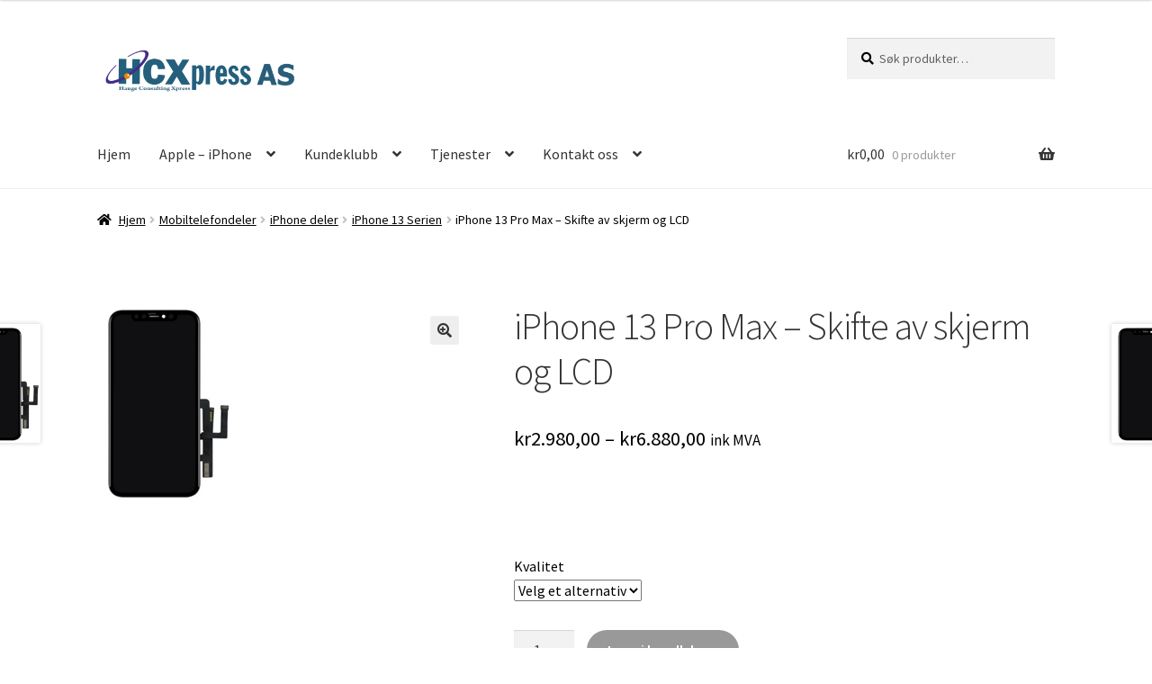

--- FILE ---
content_type: text/html; charset=UTF-8
request_url: https://www.hcxpress.com/product/iphone-13-pro-max-skifte-av-skjerm-og-lcd/
body_size: 29607
content:
<!doctype html><html lang="nb-NO"><head><meta charset="UTF-8"><meta name="viewport" content="width=device-width, initial-scale=1"><link rel="profile" href="http://gmpg.org/xfn/11"><link rel="pingback" href="https://www.hcxpress.com/xmlrpc.php"><title>iPhone 13 Pro Max &#8211; Skifte av skjerm og LCD &#8211; HCXpress AS</title><meta name='robots' content='max-image-preview:large' /><meta name="facebook-domain-verification" content="u7hd689mw1kaicisyc226sb915pmv8" /><link rel='dns-prefetch' href='//capi-automation.s3.us-east-2.amazonaws.com' /><link rel='dns-prefetch' href='//www.googletagmanager.com' /><link rel='dns-prefetch' href='//fonts.googleapis.com' /><link rel="alternate" type="application/rss+xml" title="HCXpress AS &raquo; strøm" href="https://www.hcxpress.com/feed/" /><link rel="alternate" type="application/rss+xml" title="HCXpress AS &raquo; kommentarstrøm" href="https://www.hcxpress.com/comments/feed/" /><link rel="alternate" type="application/rss+xml" title="HCXpress AS &raquo; iPhone 13 Pro Max &#8211; Skifte av skjerm og LCD kommentarstrøm" href="https://www.hcxpress.com/product/iphone-13-pro-max-skifte-av-skjerm-og-lcd/feed/" /><link rel="alternate" title="oEmbed (JSON)" type="application/json+oembed" href="https://www.hcxpress.com/wp-json/oembed/1.0/embed?url=https%3A%2F%2Fwww.hcxpress.com%2Fproduct%2Fiphone-13-pro-max-skifte-av-skjerm-og-lcd%2F" /><link rel="alternate" title="oEmbed (XML)" type="text/xml+oembed" href="https://www.hcxpress.com/wp-json/oembed/1.0/embed?url=https%3A%2F%2Fwww.hcxpress.com%2Fproduct%2Fiphone-13-pro-max-skifte-av-skjerm-og-lcd%2F&#038;format=xml" /><style id='wp-img-auto-sizes-contain-inline-css'>img:is([sizes=auto i],[sizes^="auto," i]){contain-intrinsic-size:3000px 1500px}
/*# sourceURL=wp-img-auto-sizes-contain-inline-css */</style><style id='wp-emoji-styles-inline-css'>img.wp-smiley, img.emoji {
		display: inline !important;
		border: none !important;
		box-shadow: none !important;
		height: 1em !important;
		width: 1em !important;
		margin: 0 0.07em !important;
		vertical-align: -0.1em !important;
		background: none !important;
		padding: 0 !important;
	}
/*# sourceURL=wp-emoji-styles-inline-css */</style><link rel='stylesheet' id='wp-block-library-css' href='https://www.hcxpress.com/wp-includes/css/dist/block-library/style.min.css?ver=6.9' media='all' /><style id='wp-block-library-theme-inline-css'>.wp-block-audio :where(figcaption){color:#555;font-size:13px;text-align:center}.is-dark-theme .wp-block-audio :where(figcaption){color:#ffffffa6}.wp-block-audio{margin:0 0 1em}.wp-block-code{border:1px solid #ccc;border-radius:4px;font-family:Menlo,Consolas,monaco,monospace;padding:.8em 1em}.wp-block-embed :where(figcaption){color:#555;font-size:13px;text-align:center}.is-dark-theme .wp-block-embed :where(figcaption){color:#ffffffa6}.wp-block-embed{margin:0 0 1em}.blocks-gallery-caption{color:#555;font-size:13px;text-align:center}.is-dark-theme .blocks-gallery-caption{color:#ffffffa6}:root :where(.wp-block-image figcaption){color:#555;font-size:13px;text-align:center}.is-dark-theme :root :where(.wp-block-image figcaption){color:#ffffffa6}.wp-block-image{margin:0 0 1em}.wp-block-pullquote{border-bottom:4px solid;border-top:4px solid;color:currentColor;margin-bottom:1.75em}.wp-block-pullquote :where(cite),.wp-block-pullquote :where(footer),.wp-block-pullquote__citation{color:currentColor;font-size:.8125em;font-style:normal;text-transform:uppercase}.wp-block-quote{border-left:.25em solid;margin:0 0 1.75em;padding-left:1em}.wp-block-quote cite,.wp-block-quote footer{color:currentColor;font-size:.8125em;font-style:normal;position:relative}.wp-block-quote:where(.has-text-align-right){border-left:none;border-right:.25em solid;padding-left:0;padding-right:1em}.wp-block-quote:where(.has-text-align-center){border:none;padding-left:0}.wp-block-quote.is-large,.wp-block-quote.is-style-large,.wp-block-quote:where(.is-style-plain){border:none}.wp-block-search .wp-block-search__label{font-weight:700}.wp-block-search__button{border:1px solid #ccc;padding:.375em .625em}:where(.wp-block-group.has-background){padding:1.25em 2.375em}.wp-block-separator.has-css-opacity{opacity:.4}.wp-block-separator{border:none;border-bottom:2px solid;margin-left:auto;margin-right:auto}.wp-block-separator.has-alpha-channel-opacity{opacity:1}.wp-block-separator:not(.is-style-wide):not(.is-style-dots){width:100px}.wp-block-separator.has-background:not(.is-style-dots){border-bottom:none;height:1px}.wp-block-separator.has-background:not(.is-style-wide):not(.is-style-dots){height:2px}.wp-block-table{margin:0 0 1em}.wp-block-table td,.wp-block-table th{word-break:normal}.wp-block-table :where(figcaption){color:#555;font-size:13px;text-align:center}.is-dark-theme .wp-block-table :where(figcaption){color:#ffffffa6}.wp-block-video :where(figcaption){color:#555;font-size:13px;text-align:center}.is-dark-theme .wp-block-video :where(figcaption){color:#ffffffa6}.wp-block-video{margin:0 0 1em}:root :where(.wp-block-template-part.has-background){margin-bottom:0;margin-top:0;padding:1.25em 2.375em}
/*# sourceURL=/wp-includes/css/dist/block-library/theme.min.css */</style><style id='classic-theme-styles-inline-css'>/*! This file is auto-generated */
.wp-block-button__link{color:#fff;background-color:#32373c;border-radius:9999px;box-shadow:none;text-decoration:none;padding:calc(.667em + 2px) calc(1.333em + 2px);font-size:1.125em}.wp-block-file__button{background:#32373c;color:#fff;text-decoration:none}
/*# sourceURL=/wp-includes/css/classic-themes.min.css */</style><style id='login-with-vipps-login-with-vipps-button-style-inline-css'>.vipps-button .block-editor-rich-text__editable{padding:0 3px}.continue-with-vipps-wrapper.center-block .button.continue-with-vipps{margin:0 auto;width:100%}.continue-with-vipps-wrapper{display:inline-block}.continue-with-vipps-wrapper a.button.continue-with-vipps img{display:inline;height:2ex;margin:0 2px;max-width:100%;vertical-align:text-bottom}.continue-with-vipps-wrapper a.button.continue-with-vipps:hover img{opacity:.9}.continue-with-vipps-wrapper a.button.continue-with-vipps.disabled img{opacity:.7}.continue-with-vipps-wrapper a.button.continue-with-vipps{background-color:#ff5b24;border:0;border-radius:5px;box-sizing:border-box;color:#fff;cursor:pointer;display:inline-block;font-size:22px;font-weight:400;height:48px;line-height:48px;padding:0;text-align:center}.continue-with-vipps-wrapper.inline a.button.continue-with-vipps{font-size:1em;font-weight:500;height:auto;line-height:2em;padding:5px 10px 4px}.continue-with-vipps-wrapper a.button.continue-with-vipps:focus{outline:0}#continue-with-vipps-wrapper a.button.continue-with-vipps:active,.continue-with-vipps-wrapper a.button.continue-with-vipps:active{border:0}.mobilepay-background{background-color:#5a78ff!important}.vipps-background{background-color:#ff5b24!important}

/*# sourceURL=https://usercontent.one/wp/www.hcxpress.com/wp-content/plugins/login-with-vipps/blocks/dist/login-with-vipps-button/style-index.css?media=1666076968 */</style><link rel='stylesheet' id='storefront-gutenberg-blocks-css' href='https://usercontent.one/wp/www.hcxpress.com/wp-content/themes/storefront/assets/css/base/gutenberg-blocks.css?ver=4.6.2&media=1666076968' media='all' /><style id='storefront-gutenberg-blocks-inline-css'>.wp-block-button__link:not(.has-text-color) {
					color: #333333;
				}

				.wp-block-button__link:not(.has-text-color):hover,
				.wp-block-button__link:not(.has-text-color):focus,
				.wp-block-button__link:not(.has-text-color):active {
					color: #333333;
				}

				.wp-block-button__link:not(.has-background) {
					background-color: #eeeeee;
				}

				.wp-block-button__link:not(.has-background):hover,
				.wp-block-button__link:not(.has-background):focus,
				.wp-block-button__link:not(.has-background):active {
					border-color: #d5d5d5;
					background-color: #d5d5d5;
				}

				.wc-block-grid__products .wc-block-grid__product .wp-block-button__link {
					background-color: #eeeeee;
					border-color: #eeeeee;
					color: #333333;
				}

				.wp-block-quote footer,
				.wp-block-quote cite,
				.wp-block-quote__citation {
					color: #000000;
				}

				.wp-block-pullquote cite,
				.wp-block-pullquote footer,
				.wp-block-pullquote__citation {
					color: #000000;
				}

				.wp-block-image figcaption {
					color: #000000;
				}

				.wp-block-separator.is-style-dots::before {
					color: #333333;
				}

				.wp-block-file a.wp-block-file__button {
					color: #333333;
					background-color: #eeeeee;
					border-color: #eeeeee;
				}

				.wp-block-file a.wp-block-file__button:hover,
				.wp-block-file a.wp-block-file__button:focus,
				.wp-block-file a.wp-block-file__button:active {
					color: #333333;
					background-color: #d5d5d5;
				}

				.wp-block-code,
				.wp-block-preformatted pre {
					color: #000000;
				}

				.wp-block-table:not( .has-background ):not( .is-style-stripes ) tbody tr:nth-child(2n) td {
					background-color: #fdfdfd;
				}

				.wp-block-cover .wp-block-cover__inner-container h1:not(.has-text-color),
				.wp-block-cover .wp-block-cover__inner-container h2:not(.has-text-color),
				.wp-block-cover .wp-block-cover__inner-container h3:not(.has-text-color),
				.wp-block-cover .wp-block-cover__inner-container h4:not(.has-text-color),
				.wp-block-cover .wp-block-cover__inner-container h5:not(.has-text-color),
				.wp-block-cover .wp-block-cover__inner-container h6:not(.has-text-color) {
					color: #000000;
				}

				div.wc-block-components-price-slider__range-input-progress,
				.rtl .wc-block-components-price-slider__range-input-progress {
					--range-color: #494949;
				}

				/* Target only IE11 */
				@media all and (-ms-high-contrast: none), (-ms-high-contrast: active) {
					.wc-block-components-price-slider__range-input-progress {
						background: #494949;
					}
				}

				.wc-block-components-button:not(.is-link) {
					background-color: #333333;
					color: #ffffff;
				}

				.wc-block-components-button:not(.is-link):hover,
				.wc-block-components-button:not(.is-link):focus,
				.wc-block-components-button:not(.is-link):active {
					background-color: #1a1a1a;
					color: #ffffff;
				}

				.wc-block-components-button:not(.is-link):disabled {
					background-color: #333333;
					color: #ffffff;
				}

				.wc-block-cart__submit-container {
					background-color: #ffffff;
				}

				.wc-block-cart__submit-container::before {
					color: rgba(220,220,220,0.5);
				}

				.wc-block-components-order-summary-item__quantity {
					background-color: #ffffff;
					border-color: #000000;
					box-shadow: 0 0 0 2px #ffffff;
					color: #000000;
				}
			
/*# sourceURL=storefront-gutenberg-blocks-inline-css */</style><style id='global-styles-inline-css'>:root{--wp--preset--aspect-ratio--square: 1;--wp--preset--aspect-ratio--4-3: 4/3;--wp--preset--aspect-ratio--3-4: 3/4;--wp--preset--aspect-ratio--3-2: 3/2;--wp--preset--aspect-ratio--2-3: 2/3;--wp--preset--aspect-ratio--16-9: 16/9;--wp--preset--aspect-ratio--9-16: 9/16;--wp--preset--color--black: #000000;--wp--preset--color--cyan-bluish-gray: #abb8c3;--wp--preset--color--white: #ffffff;--wp--preset--color--pale-pink: #f78da7;--wp--preset--color--vivid-red: #cf2e2e;--wp--preset--color--luminous-vivid-orange: #ff6900;--wp--preset--color--luminous-vivid-amber: #fcb900;--wp--preset--color--light-green-cyan: #7bdcb5;--wp--preset--color--vivid-green-cyan: #00d084;--wp--preset--color--pale-cyan-blue: #8ed1fc;--wp--preset--color--vivid-cyan-blue: #0693e3;--wp--preset--color--vivid-purple: #9b51e0;--wp--preset--gradient--vivid-cyan-blue-to-vivid-purple: linear-gradient(135deg,rgb(6,147,227) 0%,rgb(155,81,224) 100%);--wp--preset--gradient--light-green-cyan-to-vivid-green-cyan: linear-gradient(135deg,rgb(122,220,180) 0%,rgb(0,208,130) 100%);--wp--preset--gradient--luminous-vivid-amber-to-luminous-vivid-orange: linear-gradient(135deg,rgb(252,185,0) 0%,rgb(255,105,0) 100%);--wp--preset--gradient--luminous-vivid-orange-to-vivid-red: linear-gradient(135deg,rgb(255,105,0) 0%,rgb(207,46,46) 100%);--wp--preset--gradient--very-light-gray-to-cyan-bluish-gray: linear-gradient(135deg,rgb(238,238,238) 0%,rgb(169,184,195) 100%);--wp--preset--gradient--cool-to-warm-spectrum: linear-gradient(135deg,rgb(74,234,220) 0%,rgb(151,120,209) 20%,rgb(207,42,186) 40%,rgb(238,44,130) 60%,rgb(251,105,98) 80%,rgb(254,248,76) 100%);--wp--preset--gradient--blush-light-purple: linear-gradient(135deg,rgb(255,206,236) 0%,rgb(152,150,240) 100%);--wp--preset--gradient--blush-bordeaux: linear-gradient(135deg,rgb(254,205,165) 0%,rgb(254,45,45) 50%,rgb(107,0,62) 100%);--wp--preset--gradient--luminous-dusk: linear-gradient(135deg,rgb(255,203,112) 0%,rgb(199,81,192) 50%,rgb(65,88,208) 100%);--wp--preset--gradient--pale-ocean: linear-gradient(135deg,rgb(255,245,203) 0%,rgb(182,227,212) 50%,rgb(51,167,181) 100%);--wp--preset--gradient--electric-grass: linear-gradient(135deg,rgb(202,248,128) 0%,rgb(113,206,126) 100%);--wp--preset--gradient--midnight: linear-gradient(135deg,rgb(2,3,129) 0%,rgb(40,116,252) 100%);--wp--preset--font-size--small: 14px;--wp--preset--font-size--medium: 23px;--wp--preset--font-size--large: 26px;--wp--preset--font-size--x-large: 42px;--wp--preset--font-size--normal: 16px;--wp--preset--font-size--huge: 37px;--wp--preset--spacing--20: 0.44rem;--wp--preset--spacing--30: 0.67rem;--wp--preset--spacing--40: 1rem;--wp--preset--spacing--50: 1.5rem;--wp--preset--spacing--60: 2.25rem;--wp--preset--spacing--70: 3.38rem;--wp--preset--spacing--80: 5.06rem;--wp--preset--shadow--natural: 6px 6px 9px rgba(0, 0, 0, 0.2);--wp--preset--shadow--deep: 12px 12px 50px rgba(0, 0, 0, 0.4);--wp--preset--shadow--sharp: 6px 6px 0px rgba(0, 0, 0, 0.2);--wp--preset--shadow--outlined: 6px 6px 0px -3px rgb(255, 255, 255), 6px 6px rgb(0, 0, 0);--wp--preset--shadow--crisp: 6px 6px 0px rgb(0, 0, 0);}:root :where(.is-layout-flow) > :first-child{margin-block-start: 0;}:root :where(.is-layout-flow) > :last-child{margin-block-end: 0;}:root :where(.is-layout-flow) > *{margin-block-start: 24px;margin-block-end: 0;}:root :where(.is-layout-constrained) > :first-child{margin-block-start: 0;}:root :where(.is-layout-constrained) > :last-child{margin-block-end: 0;}:root :where(.is-layout-constrained) > *{margin-block-start: 24px;margin-block-end: 0;}:root :where(.is-layout-flex){gap: 24px;}:root :where(.is-layout-grid){gap: 24px;}body .is-layout-flex{display: flex;}.is-layout-flex{flex-wrap: wrap;align-items: center;}.is-layout-flex > :is(*, div){margin: 0;}body .is-layout-grid{display: grid;}.is-layout-grid > :is(*, div){margin: 0;}.has-black-color{color: var(--wp--preset--color--black) !important;}.has-cyan-bluish-gray-color{color: var(--wp--preset--color--cyan-bluish-gray) !important;}.has-white-color{color: var(--wp--preset--color--white) !important;}.has-pale-pink-color{color: var(--wp--preset--color--pale-pink) !important;}.has-vivid-red-color{color: var(--wp--preset--color--vivid-red) !important;}.has-luminous-vivid-orange-color{color: var(--wp--preset--color--luminous-vivid-orange) !important;}.has-luminous-vivid-amber-color{color: var(--wp--preset--color--luminous-vivid-amber) !important;}.has-light-green-cyan-color{color: var(--wp--preset--color--light-green-cyan) !important;}.has-vivid-green-cyan-color{color: var(--wp--preset--color--vivid-green-cyan) !important;}.has-pale-cyan-blue-color{color: var(--wp--preset--color--pale-cyan-blue) !important;}.has-vivid-cyan-blue-color{color: var(--wp--preset--color--vivid-cyan-blue) !important;}.has-vivid-purple-color{color: var(--wp--preset--color--vivid-purple) !important;}.has-black-background-color{background-color: var(--wp--preset--color--black) !important;}.has-cyan-bluish-gray-background-color{background-color: var(--wp--preset--color--cyan-bluish-gray) !important;}.has-white-background-color{background-color: var(--wp--preset--color--white) !important;}.has-pale-pink-background-color{background-color: var(--wp--preset--color--pale-pink) !important;}.has-vivid-red-background-color{background-color: var(--wp--preset--color--vivid-red) !important;}.has-luminous-vivid-orange-background-color{background-color: var(--wp--preset--color--luminous-vivid-orange) !important;}.has-luminous-vivid-amber-background-color{background-color: var(--wp--preset--color--luminous-vivid-amber) !important;}.has-light-green-cyan-background-color{background-color: var(--wp--preset--color--light-green-cyan) !important;}.has-vivid-green-cyan-background-color{background-color: var(--wp--preset--color--vivid-green-cyan) !important;}.has-pale-cyan-blue-background-color{background-color: var(--wp--preset--color--pale-cyan-blue) !important;}.has-vivid-cyan-blue-background-color{background-color: var(--wp--preset--color--vivid-cyan-blue) !important;}.has-vivid-purple-background-color{background-color: var(--wp--preset--color--vivid-purple) !important;}.has-black-border-color{border-color: var(--wp--preset--color--black) !important;}.has-cyan-bluish-gray-border-color{border-color: var(--wp--preset--color--cyan-bluish-gray) !important;}.has-white-border-color{border-color: var(--wp--preset--color--white) !important;}.has-pale-pink-border-color{border-color: var(--wp--preset--color--pale-pink) !important;}.has-vivid-red-border-color{border-color: var(--wp--preset--color--vivid-red) !important;}.has-luminous-vivid-orange-border-color{border-color: var(--wp--preset--color--luminous-vivid-orange) !important;}.has-luminous-vivid-amber-border-color{border-color: var(--wp--preset--color--luminous-vivid-amber) !important;}.has-light-green-cyan-border-color{border-color: var(--wp--preset--color--light-green-cyan) !important;}.has-vivid-green-cyan-border-color{border-color: var(--wp--preset--color--vivid-green-cyan) !important;}.has-pale-cyan-blue-border-color{border-color: var(--wp--preset--color--pale-cyan-blue) !important;}.has-vivid-cyan-blue-border-color{border-color: var(--wp--preset--color--vivid-cyan-blue) !important;}.has-vivid-purple-border-color{border-color: var(--wp--preset--color--vivid-purple) !important;}.has-vivid-cyan-blue-to-vivid-purple-gradient-background{background: var(--wp--preset--gradient--vivid-cyan-blue-to-vivid-purple) !important;}.has-light-green-cyan-to-vivid-green-cyan-gradient-background{background: var(--wp--preset--gradient--light-green-cyan-to-vivid-green-cyan) !important;}.has-luminous-vivid-amber-to-luminous-vivid-orange-gradient-background{background: var(--wp--preset--gradient--luminous-vivid-amber-to-luminous-vivid-orange) !important;}.has-luminous-vivid-orange-to-vivid-red-gradient-background{background: var(--wp--preset--gradient--luminous-vivid-orange-to-vivid-red) !important;}.has-very-light-gray-to-cyan-bluish-gray-gradient-background{background: var(--wp--preset--gradient--very-light-gray-to-cyan-bluish-gray) !important;}.has-cool-to-warm-spectrum-gradient-background{background: var(--wp--preset--gradient--cool-to-warm-spectrum) !important;}.has-blush-light-purple-gradient-background{background: var(--wp--preset--gradient--blush-light-purple) !important;}.has-blush-bordeaux-gradient-background{background: var(--wp--preset--gradient--blush-bordeaux) !important;}.has-luminous-dusk-gradient-background{background: var(--wp--preset--gradient--luminous-dusk) !important;}.has-pale-ocean-gradient-background{background: var(--wp--preset--gradient--pale-ocean) !important;}.has-electric-grass-gradient-background{background: var(--wp--preset--gradient--electric-grass) !important;}.has-midnight-gradient-background{background: var(--wp--preset--gradient--midnight) !important;}.has-small-font-size{font-size: var(--wp--preset--font-size--small) !important;}.has-medium-font-size{font-size: var(--wp--preset--font-size--medium) !important;}.has-large-font-size{font-size: var(--wp--preset--font-size--large) !important;}.has-x-large-font-size{font-size: var(--wp--preset--font-size--x-large) !important;}
:root :where(.wp-block-pullquote){font-size: 1.5em;line-height: 1.6;}
/*# sourceURL=global-styles-inline-css */</style><link rel='stylesheet' id='photoswipe-css' href='https://usercontent.one/wp/www.hcxpress.com/wp-content/plugins/woocommerce/assets/css/photoswipe/photoswipe.min.css?ver=10.4.3&media=1666076968' media='all' /><link rel='stylesheet' id='photoswipe-default-skin-css' href='https://usercontent.one/wp/www.hcxpress.com/wp-content/plugins/woocommerce/assets/css/photoswipe/default-skin/default-skin.min.css?ver=10.4.3&media=1666076968' media='all' /><style id='woocommerce-inline-inline-css'>.woocommerce form .form-row .required { visibility: visible; }
/*# sourceURL=woocommerce-inline-inline-css */</style><link rel='stylesheet' id='WCPAY_EXPRESS_CHECKOUT_ECE-css' href='https://usercontent.one/wp/www.hcxpress.com/wp-content/plugins/woocommerce-payments/dist/express-checkout.css?ver=10.4.0&media=1666076968' media='all' /><link rel='stylesheet' id='storefront-style-css' href='https://usercontent.one/wp/www.hcxpress.com/wp-content/themes/storefront/style.css?ver=4.6.2&media=1666076968' media='all' /><style id='storefront-style-inline-css'>.main-navigation ul li a,
			.site-title a,
			ul.menu li a,
			.site-branding h1 a,
			button.menu-toggle,
			button.menu-toggle:hover,
			.handheld-navigation .dropdown-toggle {
				color: #333333;
			}

			button.menu-toggle,
			button.menu-toggle:hover {
				border-color: #333333;
			}

			.main-navigation ul li a:hover,
			.main-navigation ul li:hover > a,
			.site-title a:hover,
			.site-header ul.menu li.current-menu-item > a {
				color: #747474;
			}

			table:not( .has-background ) th {
				background-color: #f8f8f8;
			}

			table:not( .has-background ) tbody td {
				background-color: #fdfdfd;
			}

			table:not( .has-background ) tbody tr:nth-child(2n) td,
			fieldset,
			fieldset legend {
				background-color: #fbfbfb;
			}

			.site-header,
			.secondary-navigation ul ul,
			.main-navigation ul.menu > li.menu-item-has-children:after,
			.secondary-navigation ul.menu ul,
			.storefront-handheld-footer-bar,
			.storefront-handheld-footer-bar ul li > a,
			.storefront-handheld-footer-bar ul li.search .site-search,
			button.menu-toggle,
			button.menu-toggle:hover {
				background-color: #ffffff;
			}

			p.site-description,
			.site-header,
			.storefront-handheld-footer-bar {
				color: #404040;
			}

			button.menu-toggle:after,
			button.menu-toggle:before,
			button.menu-toggle span:before {
				background-color: #333333;
			}

			h1, h2, h3, h4, h5, h6, .wc-block-grid__product-title {
				color: #333333;
			}

			.widget h1 {
				border-bottom-color: #333333;
			}

			body,
			.secondary-navigation a {
				color: #000000;
			}

			.widget-area .widget a,
			.hentry .entry-header .posted-on a,
			.hentry .entry-header .post-author a,
			.hentry .entry-header .post-comments a,
			.hentry .entry-header .byline a {
				color: #050505;
			}

			a {
				color: #494949;
			}

			a:focus,
			button:focus,
			.button.alt:focus,
			input:focus,
			textarea:focus,
			input[type="button"]:focus,
			input[type="reset"]:focus,
			input[type="submit"]:focus,
			input[type="email"]:focus,
			input[type="tel"]:focus,
			input[type="url"]:focus,
			input[type="password"]:focus,
			input[type="search"]:focus {
				outline-color: #494949;
			}

			button, input[type="button"], input[type="reset"], input[type="submit"], .button, .widget a.button {
				background-color: #eeeeee;
				border-color: #eeeeee;
				color: #333333;
			}

			button:hover, input[type="button"]:hover, input[type="reset"]:hover, input[type="submit"]:hover, .button:hover, .widget a.button:hover {
				background-color: #d5d5d5;
				border-color: #d5d5d5;
				color: #333333;
			}

			button.alt, input[type="button"].alt, input[type="reset"].alt, input[type="submit"].alt, .button.alt, .widget-area .widget a.button.alt {
				background-color: #333333;
				border-color: #333333;
				color: #ffffff;
			}

			button.alt:hover, input[type="button"].alt:hover, input[type="reset"].alt:hover, input[type="submit"].alt:hover, .button.alt:hover, .widget-area .widget a.button.alt:hover {
				background-color: #1a1a1a;
				border-color: #1a1a1a;
				color: #ffffff;
			}

			.pagination .page-numbers li .page-numbers.current {
				background-color: #e6e6e6;
				color: #000000;
			}

			#comments .comment-list .comment-content .comment-text {
				background-color: #f8f8f8;
			}

			.site-footer {
				background-color: #25607d;
				color: #ffffff;
			}

			.site-footer a:not(.button):not(.components-button) {
				color: #adadad;
			}

			.site-footer .storefront-handheld-footer-bar a:not(.button):not(.components-button) {
				color: #333333;
			}

			.site-footer h1, .site-footer h2, .site-footer h3, .site-footer h4, .site-footer h5, .site-footer h6, .site-footer .widget .widget-title, .site-footer .widget .widgettitle {
				color: #ffffff;
			}

			.page-template-template-homepage.has-post-thumbnail .type-page.has-post-thumbnail .entry-title {
				color: #000000;
			}

			.page-template-template-homepage.has-post-thumbnail .type-page.has-post-thumbnail .entry-content {
				color: #000000;
			}

			@media screen and ( min-width: 768px ) {
				.secondary-navigation ul.menu a:hover {
					color: #595959;
				}

				.secondary-navigation ul.menu a {
					color: #404040;
				}

				.main-navigation ul.menu ul.sub-menu,
				.main-navigation ul.nav-menu ul.children {
					background-color: #f0f0f0;
				}

				.site-header {
					border-bottom-color: #f0f0f0;
				}
			}
/*# sourceURL=storefront-style-inline-css */</style><link rel='stylesheet' id='storefront-icons-css' href='https://usercontent.one/wp/www.hcxpress.com/wp-content/themes/storefront/assets/css/base/icons.css?ver=4.6.2&media=1666076968' media='all' /><link rel='stylesheet' id='storefront-fonts-css' href='https://fonts.googleapis.com/css?family=Source+Sans+Pro%3A400%2C300%2C300italic%2C400italic%2C600%2C700%2C900&#038;subset=latin%2Clatin-ext&#038;ver=4.6.2' media='all' /><link rel='stylesheet' id='e-animation-fadeIn-css' href='https://usercontent.one/wp/www.hcxpress.com/wp-content/plugins/elementor/assets/lib/animations/styles/fadeIn.min.css?ver=3.34.2&media=1666076968' media='all' /><link rel='stylesheet' id='elementor-frontend-css' href='https://usercontent.one/wp/www.hcxpress.com/wp-content/plugins/elementor/assets/css/frontend.min.css?ver=3.34.2&media=1666076968' media='all' /><link rel='stylesheet' id='e-popup-css' href='https://usercontent.one/wp/www.hcxpress.com/wp-content/plugins/elementor-pro/assets/css/conditionals/popup.min.css?ver=3.34.2&media=1666076968' media='all' /><link rel='stylesheet' id='elementor-icons-css' href='https://usercontent.one/wp/www.hcxpress.com/wp-content/plugins/elementor/assets/lib/eicons/css/elementor-icons.min.css?ver=5.46.0&media=1666076968' media='all' /><link rel='stylesheet' id='elementor-post-538-css' href='https://usercontent.one/wp/www.hcxpress.com/wp-content/uploads/elementor/css/post-538.css?media=1666076968?ver=1769210458' media='all' /><link rel='stylesheet' id='elementor-post-911-css' href='https://usercontent.one/wp/www.hcxpress.com/wp-content/uploads/elementor/css/post-911.css?media=1666076968?ver=1769210458' media='all' /><link rel='stylesheet' id='vipps-gw-css' href='https://usercontent.one/wp/www.hcxpress.com/wp-content/plugins/woo-vipps/payment/css/vipps.css?media=1666076968?ver=1768863892' media='all' /><link rel='stylesheet' id='storefront-woocommerce-style-css' href='https://usercontent.one/wp/www.hcxpress.com/wp-content/themes/storefront/assets/css/woocommerce/woocommerce.css?ver=4.6.2&media=1666076968' media='all' /><style id='storefront-woocommerce-style-inline-css'>@font-face {
				font-family: star;
				src: url(https://usercontent.one/wp/www.hcxpress.com/wp-content/plugins/woocommerce/assets/fonts/star.eot?media=1666076968);
				src:
					url(https://usercontent.one/wp/www.hcxpress.com/wp-content/plugins/woocommerce/assets/fonts/star.eot?media=1666076968?#iefix) format("embedded-opentype"),
					url(https://usercontent.one/wp/www.hcxpress.com/wp-content/plugins/woocommerce/assets/fonts/star.woff?media=1666076968) format("woff"),
					url(https://usercontent.one/wp/www.hcxpress.com/wp-content/plugins/woocommerce/assets/fonts/star.ttf?media=1666076968) format("truetype"),
					url(https://usercontent.one/wp/www.hcxpress.com/wp-content/plugins/woocommerce/assets/fonts/star.svg?media=1666076968#star) format("svg");
				font-weight: 400;
				font-style: normal;
			}
			@font-face {
				font-family: WooCommerce;
				src: url(https://usercontent.one/wp/www.hcxpress.com/wp-content/plugins/woocommerce/assets/fonts/WooCommerce.eot?media=1666076968);
				src:
					url(https://usercontent.one/wp/www.hcxpress.com/wp-content/plugins/woocommerce/assets/fonts/WooCommerce.eot?media=1666076968?#iefix) format("embedded-opentype"),
					url(https://usercontent.one/wp/www.hcxpress.com/wp-content/plugins/woocommerce/assets/fonts/WooCommerce.woff?media=1666076968) format("woff"),
					url(https://usercontent.one/wp/www.hcxpress.com/wp-content/plugins/woocommerce/assets/fonts/WooCommerce.ttf?media=1666076968) format("truetype"),
					url(https://usercontent.one/wp/www.hcxpress.com/wp-content/plugins/woocommerce/assets/fonts/WooCommerce.svg?media=1666076968#WooCommerce) format("svg");
				font-weight: 400;
				font-style: normal;
			}

			a.cart-contents,
			.site-header-cart .widget_shopping_cart a {
				color: #333333;
			}

			a.cart-contents:hover,
			.site-header-cart .widget_shopping_cart a:hover,
			.site-header-cart:hover > li > a {
				color: #747474;
			}

			table.cart td.product-remove,
			table.cart td.actions {
				border-top-color: #ffffff;
			}

			.storefront-handheld-footer-bar ul li.cart .count {
				background-color: #333333;
				color: #ffffff;
				border-color: #ffffff;
			}

			.woocommerce-tabs ul.tabs li.active a,
			ul.products li.product .price,
			.onsale,
			.wc-block-grid__product-onsale,
			.widget_search form:before,
			.widget_product_search form:before {
				color: #000000;
			}

			.woocommerce-breadcrumb a,
			a.woocommerce-review-link,
			.product_meta a {
				color: #050505;
			}

			.wc-block-grid__product-onsale,
			.onsale {
				border-color: #000000;
			}

			.star-rating span:before,
			.quantity .plus, .quantity .minus,
			p.stars a:hover:after,
			p.stars a:after,
			.star-rating span:before,
			#payment .payment_methods li input[type=radio]:first-child:checked+label:before {
				color: #494949;
			}

			.widget_price_filter .ui-slider .ui-slider-range,
			.widget_price_filter .ui-slider .ui-slider-handle {
				background-color: #494949;
			}

			.order_details {
				background-color: #f8f8f8;
			}

			.order_details > li {
				border-bottom: 1px dotted #e3e3e3;
			}

			.order_details:before,
			.order_details:after {
				background: -webkit-linear-gradient(transparent 0,transparent 0),-webkit-linear-gradient(135deg,#f8f8f8 33.33%,transparent 33.33%),-webkit-linear-gradient(45deg,#f8f8f8 33.33%,transparent 33.33%)
			}

			#order_review {
				background-color: #ffffff;
			}

			#payment .payment_methods > li .payment_box,
			#payment .place-order {
				background-color: #fafafa;
			}

			#payment .payment_methods > li:not(.woocommerce-notice) {
				background-color: #f5f5f5;
			}

			#payment .payment_methods > li:not(.woocommerce-notice):hover {
				background-color: #f0f0f0;
			}

			.woocommerce-pagination .page-numbers li .page-numbers.current {
				background-color: #e6e6e6;
				color: #000000;
			}

			.wc-block-grid__product-onsale,
			.onsale,
			.woocommerce-pagination .page-numbers li .page-numbers:not(.current) {
				color: #000000;
			}

			p.stars a:before,
			p.stars a:hover~a:before,
			p.stars.selected a.active~a:before {
				color: #000000;
			}

			p.stars.selected a.active:before,
			p.stars:hover a:before,
			p.stars.selected a:not(.active):before,
			p.stars.selected a.active:before {
				color: #494949;
			}

			.single-product div.product .woocommerce-product-gallery .woocommerce-product-gallery__trigger {
				background-color: #eeeeee;
				color: #333333;
			}

			.single-product div.product .woocommerce-product-gallery .woocommerce-product-gallery__trigger:hover {
				background-color: #d5d5d5;
				border-color: #d5d5d5;
				color: #333333;
			}

			.button.added_to_cart:focus,
			.button.wc-forward:focus {
				outline-color: #494949;
			}

			.added_to_cart,
			.site-header-cart .widget_shopping_cart a.button,
			.wc-block-grid__products .wc-block-grid__product .wp-block-button__link {
				background-color: #eeeeee;
				border-color: #eeeeee;
				color: #333333;
			}

			.added_to_cart:hover,
			.site-header-cart .widget_shopping_cart a.button:hover,
			.wc-block-grid__products .wc-block-grid__product .wp-block-button__link:hover {
				background-color: #d5d5d5;
				border-color: #d5d5d5;
				color: #333333;
			}

			.added_to_cart.alt, .added_to_cart, .widget a.button.checkout {
				background-color: #333333;
				border-color: #333333;
				color: #ffffff;
			}

			.added_to_cart.alt:hover, .added_to_cart:hover, .widget a.button.checkout:hover {
				background-color: #1a1a1a;
				border-color: #1a1a1a;
				color: #ffffff;
			}

			.button.loading {
				color: #eeeeee;
			}

			.button.loading:hover {
				background-color: #eeeeee;
			}

			.button.loading:after {
				color: #333333;
			}

			@media screen and ( min-width: 768px ) {
				.site-header-cart .widget_shopping_cart,
				.site-header .product_list_widget li .quantity {
					color: #404040;
				}

				.site-header-cart .widget_shopping_cart .buttons,
				.site-header-cart .widget_shopping_cart .total {
					background-color: #f5f5f5;
				}

				.site-header-cart .widget_shopping_cart {
					background-color: #f0f0f0;
				}
			}
				.storefront-product-pagination a {
					color: #000000;
					background-color: #ffffff;
				}
				.storefront-sticky-add-to-cart {
					color: #000000;
					background-color: #ffffff;
				}

				.storefront-sticky-add-to-cart a:not(.button) {
					color: #333333;
				}
/*# sourceURL=storefront-woocommerce-style-inline-css */</style><link rel='stylesheet' id='storefront-woocommerce-brands-style-css' href='https://usercontent.one/wp/www.hcxpress.com/wp-content/themes/storefront/assets/css/woocommerce/extensions/brands.css?ver=4.6.2&media=1666076968' media='all' /><link rel='stylesheet' id='diller-loyalty-css' href='https://usercontent.one/wp/www.hcxpress.com/wp-content/plugins/diller-loyalty/assets/css/diller-loyalty-bundle-public.css?ver=2.5.3&media=1666076968' media='all' /><style id='diller-store-styles-inline-css'>:root{--diller-buttons-background-color: #50778d; --diller-buttons-background-color-hover: #7393a4; --diller-membership_progress_bar-background-color: #2494d4;}
/*# sourceURL=diller-store-styles-inline-css */</style><link rel='stylesheet' id='elementor-gf-local-roboto-css' href='https://usercontent.one/wp/www.hcxpress.com/wp-content/uploads/elementor/google-fonts/css/roboto.css?media=1666076968?ver=1742253610' media='all' /><link rel='stylesheet' id='elementor-gf-local-robotoslab-css' href='https://usercontent.one/wp/www.hcxpress.com/wp-content/uploads/elementor/google-fonts/css/robotoslab.css?media=1666076968?ver=1742253617' media='all' /> <script src="https://usercontent.one/wp/www.hcxpress.com/wp-content/plugins/stop-user-enumeration/frontend/js/frontend.js?ver=1.7.7&media=1666076968" id="stop-user-enumeration-js" defer data-wp-strategy="defer"></script> <script src="https://www.hcxpress.com/wp-includes/js/jquery/jquery.min.js?ver=3.7.1" id="jquery-core-js"></script> <script src="https://www.hcxpress.com/wp-includes/js/jquery/jquery-migrate.min.js?ver=3.4.1" id="jquery-migrate-js"></script> <script src="https://usercontent.one/wp/www.hcxpress.com/wp-content/plugins/woocommerce/assets/js/jquery-blockui/jquery.blockUI.min.js?ver=2.7.0-wc.10.4.3&media=1666076968" id="wc-jquery-blockui-js" defer data-wp-strategy="defer"></script> <script id="wc-add-to-cart-js-extra">var wc_add_to_cart_params = {"ajax_url":"/wp-admin/admin-ajax.php","wc_ajax_url":"/?wc-ajax=%%endpoint%%","i18n_view_cart":"Vis handlekurv","cart_url":"https://www.hcxpress.com/basket/","is_cart":"","cart_redirect_after_add":"no"};
//# sourceURL=wc-add-to-cart-js-extra</script> <script src="https://usercontent.one/wp/www.hcxpress.com/wp-content/plugins/woocommerce/assets/js/frontend/add-to-cart.min.js?ver=10.4.3&media=1666076968" id="wc-add-to-cart-js" defer data-wp-strategy="defer"></script> <script src="https://usercontent.one/wp/www.hcxpress.com/wp-content/plugins/woocommerce/assets/js/zoom/jquery.zoom.min.js?ver=1.7.21-wc.10.4.3&media=1666076968" id="wc-zoom-js" defer data-wp-strategy="defer"></script> <script src="https://usercontent.one/wp/www.hcxpress.com/wp-content/plugins/woocommerce/assets/js/flexslider/jquery.flexslider.min.js?ver=2.7.2-wc.10.4.3&media=1666076968" id="wc-flexslider-js" defer data-wp-strategy="defer"></script> <script src="https://usercontent.one/wp/www.hcxpress.com/wp-content/plugins/woocommerce/assets/js/photoswipe/photoswipe.min.js?ver=4.1.1-wc.10.4.3&media=1666076968" id="wc-photoswipe-js" defer data-wp-strategy="defer"></script> <script src="https://usercontent.one/wp/www.hcxpress.com/wp-content/plugins/woocommerce/assets/js/photoswipe/photoswipe-ui-default.min.js?ver=4.1.1-wc.10.4.3&media=1666076968" id="wc-photoswipe-ui-default-js" defer data-wp-strategy="defer"></script> <script id="wc-single-product-js-extra">var wc_single_product_params = {"i18n_required_rating_text":"Vennligst velg en vurdering","i18n_rating_options":["1 av 5 stjerner","2 av 5 stjerner","3 av 5 stjerner","4 av 5 stjerner","5 av 5 stjerner"],"i18n_product_gallery_trigger_text":"Se bildegalleri i fullskjerm","review_rating_required":"yes","flexslider":{"rtl":false,"animation":"slide","smoothHeight":true,"directionNav":false,"controlNav":"thumbnails","slideshow":false,"animationSpeed":500,"animationLoop":false,"allowOneSlide":false},"zoom_enabled":"1","zoom_options":[],"photoswipe_enabled":"1","photoswipe_options":{"shareEl":false,"closeOnScroll":false,"history":false,"hideAnimationDuration":0,"showAnimationDuration":0},"flexslider_enabled":"1"};
//# sourceURL=wc-single-product-js-extra</script> <script src="https://usercontent.one/wp/www.hcxpress.com/wp-content/plugins/woocommerce/assets/js/frontend/single-product.min.js?ver=10.4.3&media=1666076968" id="wc-single-product-js" defer data-wp-strategy="defer"></script> <script src="https://usercontent.one/wp/www.hcxpress.com/wp-content/plugins/woocommerce/assets/js/js-cookie/js.cookie.min.js?ver=2.1.4-wc.10.4.3&media=1666076968" id="wc-js-cookie-js" defer data-wp-strategy="defer"></script> <script id="woocommerce-js-extra">var woocommerce_params = {"ajax_url":"/wp-admin/admin-ajax.php","wc_ajax_url":"/?wc-ajax=%%endpoint%%","i18n_password_show":"Vis passord","i18n_password_hide":"Skjul passord"};
//# sourceURL=woocommerce-js-extra</script> <script src="https://usercontent.one/wp/www.hcxpress.com/wp-content/plugins/woocommerce/assets/js/frontend/woocommerce.min.js?ver=10.4.3&media=1666076968" id="woocommerce-js" defer data-wp-strategy="defer"></script> <script id="WCPAY_ASSETS-js-extra">var wcpayAssets = {"url":"https://www.hcxpress.com/wp-content/plugins/woocommerce-payments/dist/"};
//# sourceURL=WCPAY_ASSETS-js-extra</script> <script id="wc-cart-fragments-js-extra">var wc_cart_fragments_params = {"ajax_url":"/wp-admin/admin-ajax.php","wc_ajax_url":"/?wc-ajax=%%endpoint%%","cart_hash_key":"wc_cart_hash_0c555ff1833e3ad36484ed39d154320d","fragment_name":"wc_fragments_0c555ff1833e3ad36484ed39d154320d","request_timeout":"5000"};
//# sourceURL=wc-cart-fragments-js-extra</script> <script src="https://usercontent.one/wp/www.hcxpress.com/wp-content/plugins/woocommerce/assets/js/frontend/cart-fragments.min.js?ver=10.4.3&media=1666076968" id="wc-cart-fragments-js" defer data-wp-strategy="defer"></script> 
 <script src="https://www.googletagmanager.com/gtag/js?id=GT-T9L69NQ" id="google_gtagjs-js" async></script> <script id="google_gtagjs-js-after">window.dataLayer = window.dataLayer || [];function gtag(){dataLayer.push(arguments);}
gtag("set","linker",{"domains":["www.hcxpress.com"]});
gtag("js", new Date());
gtag("set", "developer_id.dZTNiMT", true);
gtag("config", "GT-T9L69NQ", {"googlesitekit_post_type":"product"});
//# sourceURL=google_gtagjs-js-after</script> <link rel="https://api.w.org/" href="https://www.hcxpress.com/wp-json/" /><link rel="alternate" title="JSON" type="application/json" href="https://www.hcxpress.com/wp-json/wp/v2/product/1126" /><link rel="EditURI" type="application/rsd+xml" title="RSD" href="https://www.hcxpress.com/xmlrpc.php?rsd" /><meta name="generator" content="WordPress 6.9" /><meta name="generator" content="WooCommerce 10.4.3" /><link rel="canonical" href="https://www.hcxpress.com/product/iphone-13-pro-max-skifte-av-skjerm-og-lcd/" /><link rel='shortlink' href='https://www.hcxpress.com/?p=1126' /><meta name="generator" content="Site Kit by Google 1.170.0" /><style>[class*=" icon-oc-"],[class^=icon-oc-]{speak:none;font-style:normal;font-weight:400;font-variant:normal;text-transform:none;line-height:1;-webkit-font-smoothing:antialiased;-moz-osx-font-smoothing:grayscale}.icon-oc-one-com-white-32px-fill:before{content:"901"}.icon-oc-one-com:before{content:"900"}#one-com-icon,.toplevel_page_onecom-wp .wp-menu-image{speak:none;display:flex;align-items:center;justify-content:center;text-transform:none;line-height:1;-webkit-font-smoothing:antialiased;-moz-osx-font-smoothing:grayscale}.onecom-wp-admin-bar-item>a,.toplevel_page_onecom-wp>.wp-menu-name{font-size:16px;font-weight:400;line-height:1}.toplevel_page_onecom-wp>.wp-menu-name img{width:69px;height:9px;}.wp-submenu-wrap.wp-submenu>.wp-submenu-head>img{width:88px;height:auto}.onecom-wp-admin-bar-item>a img{height:7px!important}.onecom-wp-admin-bar-item>a img,.toplevel_page_onecom-wp>.wp-menu-name img{opacity:.8}.onecom-wp-admin-bar-item.hover>a img,.toplevel_page_onecom-wp.wp-has-current-submenu>.wp-menu-name img,li.opensub>a.toplevel_page_onecom-wp>.wp-menu-name img{opacity:1}#one-com-icon:before,.onecom-wp-admin-bar-item>a:before,.toplevel_page_onecom-wp>.wp-menu-image:before{content:'';position:static!important;background-color:rgba(240,245,250,.4);border-radius:102px;width:18px;height:18px;padding:0!important}.onecom-wp-admin-bar-item>a:before{width:14px;height:14px}.onecom-wp-admin-bar-item.hover>a:before,.toplevel_page_onecom-wp.opensub>a>.wp-menu-image:before,.toplevel_page_onecom-wp.wp-has-current-submenu>.wp-menu-image:before{background-color:#76b82a}.onecom-wp-admin-bar-item>a{display:inline-flex!important;align-items:center;justify-content:center}#one-com-logo-wrapper{font-size:4em}#one-com-icon{vertical-align:middle}.imagify-welcome{display:none !important;}</style><meta name="google-site-verification" content="7qBC5T9zA2jkqXoBvK-X9T0u5TaARmDUdZvuv9XM7uQ" /> <noscript><style>.woocommerce-product-gallery{ opacity: 1 !important; }</style></noscript><meta name="generator" content="Elementor 3.34.2; features: additional_custom_breakpoints; settings: css_print_method-external, google_font-enabled, font_display-auto"><style>a[href="https://www.hcxpress.com/vipps_checkout/"] { -webkit-touch-callout: none;  }</style> <script  type="text/javascript">!function(f,b,e,v,n,t,s){if(f.fbq)return;n=f.fbq=function(){n.callMethod?
					n.callMethod.apply(n,arguments):n.queue.push(arguments)};if(!f._fbq)f._fbq=n;
					n.push=n;n.loaded=!0;n.version='2.0';n.queue=[];t=b.createElement(e);t.async=!0;
					t.src=v;s=b.getElementsByTagName(e)[0];s.parentNode.insertBefore(t,s)}(window,
					document,'script','https://connect.facebook.net/en_US/fbevents.js');</script>  <script  type="text/javascript">fbq('init', '136570023717042', {}, {
    "agent": "woocommerce_6-10.4.3-3.5.15"
});

				document.addEventListener( 'DOMContentLoaded', function() {
					// Insert placeholder for events injected when a product is added to the cart through AJAX.
					document.body.insertAdjacentHTML( 'beforeend', '<div class=\"wc-facebook-pixel-event-placeholder\"></div>' );
				}, false );</script> <style>.e-con.e-parent:nth-of-type(n+4):not(.e-lazyloaded):not(.e-no-lazyload),
				.e-con.e-parent:nth-of-type(n+4):not(.e-lazyloaded):not(.e-no-lazyload) * {
					background-image: none !important;
				}
				@media screen and (max-height: 1024px) {
					.e-con.e-parent:nth-of-type(n+3):not(.e-lazyloaded):not(.e-no-lazyload),
					.e-con.e-parent:nth-of-type(n+3):not(.e-lazyloaded):not(.e-no-lazyload) * {
						background-image: none !important;
					}
				}
				@media screen and (max-height: 640px) {
					.e-con.e-parent:nth-of-type(n+2):not(.e-lazyloaded):not(.e-no-lazyload),
					.e-con.e-parent:nth-of-type(n+2):not(.e-lazyloaded):not(.e-no-lazyload) * {
						background-image: none !important;
					}
				}</style><link rel="icon" href="https://usercontent.one/wp/www.hcxpress.com/wp-content/uploads/2020/10/cropped-HCXpress-simple-32x32.png?media=1666076968" sizes="32x32" /><link rel="icon" href="https://usercontent.one/wp/www.hcxpress.com/wp-content/uploads/2020/10/cropped-HCXpress-simple-192x192.png?media=1666076968" sizes="192x192" /><link rel="apple-touch-icon" href="https://usercontent.one/wp/www.hcxpress.com/wp-content/uploads/2020/10/cropped-HCXpress-simple-180x180.png?media=1666076968" /><meta name="msapplication-TileImage" content="https://usercontent.one/wp/www.hcxpress.com/wp-content/uploads/2020/10/cropped-HCXpress-simple-270x270.png?media=1666076968" />  <script async src="https://www.googletagmanager.com/gtag/js?id=AW-17445999907"></script> <script>window.dataLayer = window.dataLayer || [];
			function gtag() { dataLayer.push(arguments); }
			gtag( 'consent', 'default', {
				analytics_storage: 'denied',
				ad_storage: 'denied',
				ad_user_data: 'denied',
				ad_personalization: 'denied',
				region: ['AT', 'BE', 'BG', 'HR', 'CY', 'CZ', 'DK', 'EE', 'FI', 'FR', 'DE', 'GR', 'HU', 'IS', 'IE', 'IT', 'LV', 'LI', 'LT', 'LU', 'MT', 'NL', 'NO', 'PL', 'PT', 'RO', 'SK', 'SI', 'ES', 'SE', 'GB', 'CH'],
				wait_for_update: 500,
			} );
			gtag('js', new Date());
			gtag('set', 'developer_id.dOGY3NW', true);
			gtag("config", "AW-17445999907", { "groups": "GLA", "send_page_view": false });</script> </head><body class="wp-singular product-template-default single single-product postid-1126 wp-custom-logo wp-embed-responsive wp-theme-storefront theme-storefront woocommerce woocommerce-page woocommerce-no-js storefront-full-width-content storefront-align-wide right-sidebar woocommerce-active elementor-default elementor-kit-538"> <script>gtag("event", "page_view", {send_to: "GLA"});</script> <div id="page" class="hfeed site"><header id="masthead" class="site-header" role="banner" style=""><div class="col-full"> <a class="skip-link screen-reader-text" href="#site-navigation">Hopp til navigasjon</a> <a class="skip-link screen-reader-text" href="#content">Hopp til innhold</a><div class="site-branding"> <a href="https://www.hcxpress.com/" class="custom-logo-link" rel="home"><img fetchpriority="high" width="2145" height="635" src="https://usercontent.one/wp/www.hcxpress.com/wp-content/uploads/2020/10/final-HCXpress-AS-wsub2.png?media=1666076968" class="custom-logo" alt="HCXpress AS Logo" decoding="async" srcset="https://usercontent.one/wp/www.hcxpress.com/wp-content/uploads/2020/10/final-HCXpress-AS-wsub2.png?media=1666076968 2145w, https://usercontent.one/wp/www.hcxpress.com/wp-content/uploads/2020/10/final-HCXpress-AS-wsub2-324x96.png?media=1666076968 324w, https://usercontent.one/wp/www.hcxpress.com/wp-content/uploads/2020/10/final-HCXpress-AS-wsub2-416x123.png?media=1666076968 416w, https://usercontent.one/wp/www.hcxpress.com/wp-content/uploads/2020/10/final-HCXpress-AS-wsub2-300x89.png?media=1666076968 300w, https://usercontent.one/wp/www.hcxpress.com/wp-content/uploads/2020/10/final-HCXpress-AS-wsub2-1536x455.png?media=1666076968 1536w, https://usercontent.one/wp/www.hcxpress.com/wp-content/uploads/2020/10/final-HCXpress-AS-wsub2-2048x606.png?media=1666076968 2048w" sizes="(max-width: 2145px) 100vw, 2145px" /></a></div><div class="site-search"><div class="widget woocommerce widget_product_search"><form role="search" method="get" class="woocommerce-product-search" action="https://www.hcxpress.com/"> <label class="screen-reader-text" for="woocommerce-product-search-field-0">Søk etter:</label> <input type="search" id="woocommerce-product-search-field-0" class="search-field" placeholder="Søk produkter&hellip;" value="" name="s" /> <button type="submit" value="Søk" class="">Søk</button> <input type="hidden" name="post_type" value="product" /></form></div></div></div><div class="storefront-primary-navigation"><div class="col-full"><nav id="site-navigation" class="main-navigation" role="navigation" aria-label="Primærmeny"> <button id="site-navigation-menu-toggle" class="menu-toggle" aria-controls="site-navigation" aria-expanded="false"><span>Meny</span></button><div class="primary-navigation"><ul id="menu-hovedmeny" class="menu"><li id="menu-item-336" class="menu-item menu-item-type-custom menu-item-object-custom menu-item-336"><a href="http://hcxpress.com">Hjem</a></li><li id="menu-item-973" class="menu-item menu-item-type-post_type menu-item-object-page menu-item-has-children menu-item-973"><a href="https://www.hcxpress.com/apple-iphone/">Apple – iPhone</a><ul class="sub-menu"><li id="menu-item-974" class="menu-item menu-item-type-custom menu-item-object-custom menu-item-974"><a href="https://www.hcxpress.com/product/skifte-av-iphone-batteri/">iPhone Batterier</a></li><li id="menu-item-1498" class="menu-item menu-item-type-custom menu-item-object-custom menu-item-1498"><a href="https://www.hcxpress.com/product/skifte-av-iphone-bakglass/">iPhone Baksider</a></li><li id="menu-item-1497" class="menu-item menu-item-type-custom menu-item-object-custom menu-item-1497"><a href="https://www.hcxpress.com/product-category/mobiltelefondeler/iphonedeler/iphone16serien/">iPhone 16 Serien</a></li><li id="menu-item-1388" class="menu-item menu-item-type-custom menu-item-object-custom menu-item-1388"><a href="https://www.hcxpress.com/product-category/mobiltelefondeler/iphonedeler/iphone15serien/">iPhone 15 Serien</a></li><li id="menu-item-1387" class="menu-item menu-item-type-custom menu-item-object-custom menu-item-1387"><a href="https://www.hcxpress.com/product-category/mobiltelefondeler/iphonedeler/iphone14serien/">iPhone 14 Serien</a></li><li id="menu-item-1318" class="menu-item menu-item-type-custom menu-item-object-custom menu-item-1318"><a href="https://www.hcxpress.com/product-category/mobiltelefondeler/iphonedeler/iphone-13-serien/">iPhone 13 Serien</a></li><li id="menu-item-957" class="menu-item menu-item-type-custom menu-item-object-custom menu-item-957"><a href="https://www.hcxpress.com/product-category/mobiltelefondeler/iphonedeler/iphone-12-serien/">iPhone 12 Serien</a></li><li id="menu-item-1389" class="menu-item menu-item-type-custom menu-item-object-custom menu-item-1389"><a href="https://www.hcxpress.com/product/iphone-8-se-2020-skifte-av-skjerm-og-lcd/">iPhone SE 2022</a></li><li id="menu-item-944" class="menu-item menu-item-type-custom menu-item-object-custom menu-item-944"><a href="https://www.hcxpress.com/product-category/mobiltelefondeler/iphonedeler/iphone-11-serien/">iPhone 11 Serien</a></li><li id="menu-item-950" class="menu-item menu-item-type-custom menu-item-object-custom menu-item-950"><a href="https://www.hcxpress.com/product-category/mobiltelefondeler/iphonedeler/iphone-x-serien/">iPhone X Serien</a></li><li id="menu-item-334" class="menu-item menu-item-type-post_type menu-item-object-page menu-item-334"><a href="https://www.hcxpress.com/basket/">Handlekurv</a></li><li id="menu-item-333" class="menu-item menu-item-type-post_type menu-item-object-page menu-item-333"><a href="https://www.hcxpress.com/checkout/">Kassa</a></li></ul></li><li id="menu-item-307" class="menu-item menu-item-type-post_type menu-item-object-page menu-item-has-children menu-item-307"><a href="https://www.hcxpress.com/kundeklubb/">Kundeklubb</a><ul class="sub-menu"><li id="menu-item-1109" class="menu-item menu-item-type-post_type menu-item-object-page menu-item-1109"><a href="https://www.hcxpress.com/innmelding-kundeklubb/">Bli medlem av vår kundeklubb</a></li><li id="menu-item-178" class="menu-item menu-item-type-post_type menu-item-object-page menu-item-178"><a href="https://www.hcxpress.com/min-konto/">Min Konto</a></li><li id="menu-item-517" class="menu-item menu-item-type-post_type menu-item-object-page menu-item-517"><a href="https://www.hcxpress.com/kundeklubb/">Kundeklubb</a></li><li id="menu-item-247" class="menu-item menu-item-type-custom menu-item-object-custom menu-item-247"><a href="https://www.hcxpress.com/min-konto/loyalty-coupons/">Mine kuponger</a></li><li id="menu-item-248" class="menu-item menu-item-type-custom menu-item-object-custom menu-item-248"><a href="https://www.hcxpress.com/min-konto/loyalty-friend-referral/">Verv en venn</a></li><li id="menu-item-249" class="menu-item menu-item-type-custom menu-item-object-custom menu-item-249"><a href="https://www.hcxpress.com/min-konto/edit-account/">Kontodetaljer</a></li><li id="menu-item-332" class="menu-item menu-item-type-custom menu-item-object-custom menu-item-332"><a href="https://www.hcxpress.com/min-konto/orders/">Ordre</a></li></ul></li><li id="menu-item-482" class="menu-item menu-item-type-post_type menu-item-object-page menu-item-has-children menu-item-482"><a href="https://www.hcxpress.com/bedriftsavtale/">Tjenester</a><ul class="sub-menu"><li id="menu-item-556" class="menu-item menu-item-type-post_type menu-item-object-page menu-item-556"><a href="https://www.hcxpress.com/bedriftsavtale/">Tjenester</a></li><li id="menu-item-516" class="menu-item menu-item-type-post_type menu-item-object-page menu-item-516"><a href="https://www.hcxpress.com/hjemmesidetjenester/">Hjemmesidetjenester</a></li><li id="menu-item-534" class="menu-item menu-item-type-post_type menu-item-object-page menu-item-534"><a href="https://www.hcxpress.com/harddiskmakulering/">Harddiskmakulering</a></li><li id="menu-item-567" class="menu-item menu-item-type-post_type menu-item-object-page menu-item-567"><a href="https://www.hcxpress.com/nettverkshjelpen/">Nettverkshjelpen</a></li></ul></li><li id="menu-item-357" class="menu-item menu-item-type-post_type menu-item-object-page menu-item-has-children menu-item-357"><a href="https://www.hcxpress.com/kontakt-oss/">Kontakt oss</a><ul class="sub-menu"><li id="menu-item-581" class="menu-item menu-item-type-post_type menu-item-object-page menu-item-581"><a href="https://www.hcxpress.com/hvor-finner-du-oss/">Hvor finner du oss?</a></li><li id="menu-item-586" class="menu-item menu-item-type-post_type menu-item-object-page menu-item-586"><a href="https://www.hcxpress.com/frakt/">Frakt</a></li><li id="menu-item-608" class="menu-item menu-item-type-post_type menu-item-object-page menu-item-608"><a href="https://www.hcxpress.com/garanti/">Garanti</a></li><li id="menu-item-602" class="menu-item menu-item-type-post_type menu-item-object-page menu-item-privacy-policy menu-item-602"><a rel="privacy-policy" href="https://www.hcxpress.com/gdpr/">GDPR – Sikkerhet og Personvern</a></li></ul></li></ul></div><div class="handheld-navigation"><ul id="menu-hovedmeny-1" class="menu"><li class="menu-item menu-item-type-custom menu-item-object-custom menu-item-336"><a href="http://hcxpress.com">Hjem</a></li><li class="menu-item menu-item-type-post_type menu-item-object-page menu-item-has-children menu-item-973"><a href="https://www.hcxpress.com/apple-iphone/">Apple – iPhone</a><ul class="sub-menu"><li class="menu-item menu-item-type-custom menu-item-object-custom menu-item-974"><a href="https://www.hcxpress.com/product/skifte-av-iphone-batteri/">iPhone Batterier</a></li><li class="menu-item menu-item-type-custom menu-item-object-custom menu-item-1498"><a href="https://www.hcxpress.com/product/skifte-av-iphone-bakglass/">iPhone Baksider</a></li><li class="menu-item menu-item-type-custom menu-item-object-custom menu-item-1497"><a href="https://www.hcxpress.com/product-category/mobiltelefondeler/iphonedeler/iphone16serien/">iPhone 16 Serien</a></li><li class="menu-item menu-item-type-custom menu-item-object-custom menu-item-1388"><a href="https://www.hcxpress.com/product-category/mobiltelefondeler/iphonedeler/iphone15serien/">iPhone 15 Serien</a></li><li class="menu-item menu-item-type-custom menu-item-object-custom menu-item-1387"><a href="https://www.hcxpress.com/product-category/mobiltelefondeler/iphonedeler/iphone14serien/">iPhone 14 Serien</a></li><li class="menu-item menu-item-type-custom menu-item-object-custom menu-item-1318"><a href="https://www.hcxpress.com/product-category/mobiltelefondeler/iphonedeler/iphone-13-serien/">iPhone 13 Serien</a></li><li class="menu-item menu-item-type-custom menu-item-object-custom menu-item-957"><a href="https://www.hcxpress.com/product-category/mobiltelefondeler/iphonedeler/iphone-12-serien/">iPhone 12 Serien</a></li><li class="menu-item menu-item-type-custom menu-item-object-custom menu-item-1389"><a href="https://www.hcxpress.com/product/iphone-8-se-2020-skifte-av-skjerm-og-lcd/">iPhone SE 2022</a></li><li class="menu-item menu-item-type-custom menu-item-object-custom menu-item-944"><a href="https://www.hcxpress.com/product-category/mobiltelefondeler/iphonedeler/iphone-11-serien/">iPhone 11 Serien</a></li><li class="menu-item menu-item-type-custom menu-item-object-custom menu-item-950"><a href="https://www.hcxpress.com/product-category/mobiltelefondeler/iphonedeler/iphone-x-serien/">iPhone X Serien</a></li><li class="menu-item menu-item-type-post_type menu-item-object-page menu-item-334"><a href="https://www.hcxpress.com/basket/">Handlekurv</a></li><li class="menu-item menu-item-type-post_type menu-item-object-page menu-item-333"><a href="https://www.hcxpress.com/checkout/">Kassa</a></li></ul></li><li class="menu-item menu-item-type-post_type menu-item-object-page menu-item-has-children menu-item-307"><a href="https://www.hcxpress.com/kundeklubb/">Kundeklubb</a><ul class="sub-menu"><li class="menu-item menu-item-type-post_type menu-item-object-page menu-item-1109"><a href="https://www.hcxpress.com/innmelding-kundeklubb/">Bli medlem av vår kundeklubb</a></li><li class="menu-item menu-item-type-post_type menu-item-object-page menu-item-178"><a href="https://www.hcxpress.com/min-konto/">Min Konto</a></li><li class="menu-item menu-item-type-post_type menu-item-object-page menu-item-517"><a href="https://www.hcxpress.com/kundeklubb/">Kundeklubb</a></li><li class="menu-item menu-item-type-custom menu-item-object-custom menu-item-247"><a href="https://www.hcxpress.com/min-konto/loyalty-coupons/">Mine kuponger</a></li><li class="menu-item menu-item-type-custom menu-item-object-custom menu-item-248"><a href="https://www.hcxpress.com/min-konto/loyalty-friend-referral/">Verv en venn</a></li><li class="menu-item menu-item-type-custom menu-item-object-custom menu-item-249"><a href="https://www.hcxpress.com/min-konto/edit-account/">Kontodetaljer</a></li><li class="menu-item menu-item-type-custom menu-item-object-custom menu-item-332"><a href="https://www.hcxpress.com/min-konto/orders/">Ordre</a></li></ul></li><li class="menu-item menu-item-type-post_type menu-item-object-page menu-item-has-children menu-item-482"><a href="https://www.hcxpress.com/bedriftsavtale/">Tjenester</a><ul class="sub-menu"><li class="menu-item menu-item-type-post_type menu-item-object-page menu-item-556"><a href="https://www.hcxpress.com/bedriftsavtale/">Tjenester</a></li><li class="menu-item menu-item-type-post_type menu-item-object-page menu-item-516"><a href="https://www.hcxpress.com/hjemmesidetjenester/">Hjemmesidetjenester</a></li><li class="menu-item menu-item-type-post_type menu-item-object-page menu-item-534"><a href="https://www.hcxpress.com/harddiskmakulering/">Harddiskmakulering</a></li><li class="menu-item menu-item-type-post_type menu-item-object-page menu-item-567"><a href="https://www.hcxpress.com/nettverkshjelpen/">Nettverkshjelpen</a></li></ul></li><li class="menu-item menu-item-type-post_type menu-item-object-page menu-item-has-children menu-item-357"><a href="https://www.hcxpress.com/kontakt-oss/">Kontakt oss</a><ul class="sub-menu"><li class="menu-item menu-item-type-post_type menu-item-object-page menu-item-581"><a href="https://www.hcxpress.com/hvor-finner-du-oss/">Hvor finner du oss?</a></li><li class="menu-item menu-item-type-post_type menu-item-object-page menu-item-586"><a href="https://www.hcxpress.com/frakt/">Frakt</a></li><li class="menu-item menu-item-type-post_type menu-item-object-page menu-item-608"><a href="https://www.hcxpress.com/garanti/">Garanti</a></li><li class="menu-item menu-item-type-post_type menu-item-object-page menu-item-privacy-policy menu-item-602"><a rel="privacy-policy" href="https://www.hcxpress.com/gdpr/">GDPR – Sikkerhet og Personvern</a></li></ul></li></ul></div></nav><ul id="site-header-cart" class="site-header-cart menu"><li class=""> <a class="cart-contents" href="https://www.hcxpress.com/basket/" title="Se din handlekurv"> <span class="woocommerce-Price-amount amount"><span class="woocommerce-Price-currencySymbol">&#107;&#114;</span>0,00</span> <span class="count">0 produkter</span> </a></li><li><div class="widget woocommerce widget_shopping_cart"><div class="widget_shopping_cart_content"></div></div></li></ul></div></div></header><div class="storefront-breadcrumb"><div class="col-full"><nav class="woocommerce-breadcrumb" aria-label="breadcrumbs"><a href="https://www.hcxpress.com">Hjem</a><span class="breadcrumb-separator"> / </span><a href="https://www.hcxpress.com/product-category/mobiltelefondeler/">Mobiltelefondeler</a><span class="breadcrumb-separator"> / </span><a href="https://www.hcxpress.com/product-category/mobiltelefondeler/iphonedeler/">iPhone deler</a><span class="breadcrumb-separator"> / </span><a href="https://www.hcxpress.com/product-category/mobiltelefondeler/iphonedeler/iphone-13-serien/">iPhone 13 Serien</a><span class="breadcrumb-separator"> / </span>iPhone 13 Pro Max &#8211; Skifte av skjerm og LCD</nav></div></div><div id="content" class="site-content" tabindex="-1"><div class="col-full"><div class="woocommerce"></div><div id="primary" class="content-area"><main id="main" class="site-main" role="main"><div class="woocommerce-notices-wrapper"></div><div id="product-1126" class="product type-product post-1126 status-publish first onbackorder product_cat-iphone-13-serien has-post-thumbnail taxable shipping-taxable purchasable product-type-variable"><div class="woocommerce-product-gallery woocommerce-product-gallery--with-images woocommerce-product-gallery--columns-5 images" data-columns="5" style="opacity: 0; transition: opacity .25s ease-in-out;"><div class="woocommerce-product-gallery__wrapper"><div data-thumb="https://usercontent.one/wp/www.hcxpress.com/wp-content/uploads/2021/05/i11Front-3-100x100.png?media=1666076968" data-thumb-alt="iPhone 13 Pro Max - Skifte av skjerm og LCD" data-thumb-srcset="https://usercontent.one/wp/www.hcxpress.com/wp-content/uploads/2021/05/i11Front-3-100x100.png?media=1666076968 100w, https://usercontent.one/wp/www.hcxpress.com/wp-content/uploads/2021/05/i11Front-3-150x150.png?media=1666076968 150w"  data-thumb-sizes="(max-width: 100px) 100vw, 100px" class="woocommerce-product-gallery__image"><a href="https://usercontent.one/wp/www.hcxpress.com/wp-content/uploads/2021/05/i11Front-3.png?media=1666076968"><img width="150" height="220" src="https://usercontent.one/wp/www.hcxpress.com/wp-content/uploads/2021/05/i11Front-3.png?media=1666076968" class="wp-post-image" alt="iPhone 13 Pro Max - Skifte av skjerm og LCD" data-caption="" data-src="https://usercontent.one/wp/www.hcxpress.com/wp-content/uploads/2021/05/i11Front-3.png?media=1666076968" data-large_image="https://usercontent.one/wp/www.hcxpress.com/wp-content/uploads/2021/05/i11Front-3.png?media=1666076968" data-large_image_width="150" data-large_image_height="220" decoding="async" /></a></div></div></div><div class="summary entry-summary"><h1 class="product_title entry-title">iPhone 13 Pro Max &#8211; Skifte av skjerm og LCD</h1><p class="price"><span class="woocommerce-Price-amount amount" aria-hidden="true"><bdi><span class="woocommerce-Price-currencySymbol">&#107;&#114;</span>2.980,00</bdi></span> <span aria-hidden="true">&ndash;</span> <span class="woocommerce-Price-amount amount" aria-hidden="true"><bdi><span class="woocommerce-Price-currencySymbol">&#107;&#114;</span>6.880,00</bdi></span><span class="screen-reader-text">Prisområde: &#107;&#114;2.980,00 til &#107;&#114;6.880,00</span> <small class="woocommerce-price-suffix">ink MVA</small></p><div id="payment-method-message"></div><form class="variations_form cart" action="https://www.hcxpress.com/product/iphone-13-pro-max-skifte-av-skjerm-og-lcd/" method="post" enctype='multipart/form-data' data-product_id="1126" data-product_variations="[{&quot;attributes&quot;:{&quot;attribute_kvalitet&quot;:&quot;Original&quot;},&quot;availability_html&quot;:&quot;&lt;p class=\&quot;stock available-on-backorder\&quot;&gt;Utsolgt, men kan bestilles&lt;\/p&gt;\n&quot;,&quot;backorders_allowed&quot;:true,&quot;dimensions&quot;:{&quot;length&quot;:&quot;20&quot;,&quot;width&quot;:&quot;20&quot;,&quot;height&quot;:&quot;2&quot;},&quot;dimensions_html&quot;:&quot;20 &amp;times; 20 &amp;times; 2 cm&quot;,&quot;display_price&quot;:6880,&quot;display_regular_price&quot;:6880,&quot;image&quot;:{&quot;title&quot;:&quot;i11Front&quot;,&quot;caption&quot;:&quot;&quot;,&quot;url&quot;:&quot;https:\/\/www.hcxpress.com\/wp-content\/uploads\/2021\/05\/i11Front-3.png&quot;,&quot;alt&quot;:&quot;i11Front&quot;,&quot;src&quot;:&quot;https:\/\/www.hcxpress.com\/wp-content\/uploads\/2021\/05\/i11Front-3.png&quot;,&quot;srcset&quot;:false,&quot;sizes&quot;:&quot;(max-width: 150px) 100vw, 150px&quot;,&quot;full_src&quot;:&quot;https:\/\/www.hcxpress.com\/wp-content\/uploads\/2021\/05\/i11Front-3.png&quot;,&quot;full_src_w&quot;:150,&quot;full_src_h&quot;:220,&quot;gallery_thumbnail_src&quot;:&quot;https:\/\/www.hcxpress.com\/wp-content\/uploads\/2021\/05\/i11Front-3-100x100.png&quot;,&quot;gallery_thumbnail_src_w&quot;:100,&quot;gallery_thumbnail_src_h&quot;:100,&quot;thumb_src&quot;:&quot;https:\/\/www.hcxpress.com\/wp-content\/uploads\/2021\/05\/i11Front-3.png&quot;,&quot;thumb_src_w&quot;:150,&quot;thumb_src_h&quot;:220,&quot;src_w&quot;:150,&quot;src_h&quot;:220},&quot;image_id&quot;:679,&quot;is_downloadable&quot;:false,&quot;is_in_stock&quot;:true,&quot;is_purchasable&quot;:true,&quot;is_sold_individually&quot;:&quot;no&quot;,&quot;is_virtual&quot;:false,&quot;max_qty&quot;:&quot;&quot;,&quot;min_qty&quot;:1,&quot;price_html&quot;:&quot;&lt;span class=\&quot;price\&quot;&gt;&lt;span class=\&quot;woocommerce-Price-amount amount\&quot;&gt;&lt;bdi&gt;&lt;span class=\&quot;woocommerce-Price-currencySymbol\&quot;&gt;&amp;#107;&amp;#114;&lt;\/span&gt;6.880,00&lt;\/bdi&gt;&lt;\/span&gt; &lt;small class=\&quot;woocommerce-price-suffix\&quot;&gt;ink MVA&lt;\/small&gt;&lt;\/span&gt;&quot;,&quot;sku&quot;:&quot;500024&quot;,&quot;variation_description&quot;:&quot;&lt;p&gt;Dette er pris for skifte av\u00a0original skjerm og LCD.&lt;\/p&gt;\n&lt;p&gt;Reparasjonstid: 30 min&lt;\/p&gt;\n&lt;p&gt;Ved kj\u00f8p av dette tjenesten m\u00e5 du levere din mobil til v\u00e5rt verksted.&lt;\/p&gt;\n&lt;p&gt;Du kan ev sende pr post, du vil da bli fakturert for frakt tilbake dersom du ikke m\u00f8ter opp for avhenting.&lt;\/p&gt;\n&quot;,&quot;variation_id&quot;:1314,&quot;variation_is_active&quot;:true,&quot;variation_is_visible&quot;:true,&quot;weight&quot;:&quot;0.4&quot;,&quot;weight_html&quot;:&quot;0,4 kg&quot;,&quot;display_name&quot;:&quot;iPhone 13 Pro Max - Skifte av skjerm og LCD - Original&quot;},{&quot;attributes&quot;:{&quot;attribute_kvalitet&quot;:&quot;OEM&quot;},&quot;availability_html&quot;:&quot;&lt;p class=\&quot;stock available-on-backorder\&quot;&gt;Utsolgt, men kan bestilles&lt;\/p&gt;\n&quot;,&quot;backorders_allowed&quot;:true,&quot;dimensions&quot;:{&quot;length&quot;:&quot;20&quot;,&quot;width&quot;:&quot;20&quot;,&quot;height&quot;:&quot;2&quot;},&quot;dimensions_html&quot;:&quot;20 &amp;times; 20 &amp;times; 2 cm&quot;,&quot;display_price&quot;:2980,&quot;display_regular_price&quot;:2980,&quot;image&quot;:{&quot;title&quot;:&quot;i11Front&quot;,&quot;caption&quot;:&quot;&quot;,&quot;url&quot;:&quot;https:\/\/www.hcxpress.com\/wp-content\/uploads\/2021\/05\/i11Front-3.png&quot;,&quot;alt&quot;:&quot;i11Front&quot;,&quot;src&quot;:&quot;https:\/\/www.hcxpress.com\/wp-content\/uploads\/2021\/05\/i11Front-3.png&quot;,&quot;srcset&quot;:false,&quot;sizes&quot;:&quot;(max-width: 150px) 100vw, 150px&quot;,&quot;full_src&quot;:&quot;https:\/\/www.hcxpress.com\/wp-content\/uploads\/2021\/05\/i11Front-3.png&quot;,&quot;full_src_w&quot;:150,&quot;full_src_h&quot;:220,&quot;gallery_thumbnail_src&quot;:&quot;https:\/\/www.hcxpress.com\/wp-content\/uploads\/2021\/05\/i11Front-3-100x100.png&quot;,&quot;gallery_thumbnail_src_w&quot;:100,&quot;gallery_thumbnail_src_h&quot;:100,&quot;thumb_src&quot;:&quot;https:\/\/www.hcxpress.com\/wp-content\/uploads\/2021\/05\/i11Front-3.png&quot;,&quot;thumb_src_w&quot;:150,&quot;thumb_src_h&quot;:220,&quot;src_w&quot;:150,&quot;src_h&quot;:220},&quot;image_id&quot;:679,&quot;is_downloadable&quot;:false,&quot;is_in_stock&quot;:true,&quot;is_purchasable&quot;:true,&quot;is_sold_individually&quot;:&quot;no&quot;,&quot;is_virtual&quot;:false,&quot;max_qty&quot;:&quot;&quot;,&quot;min_qty&quot;:1,&quot;price_html&quot;:&quot;&lt;span class=\&quot;price\&quot;&gt;&lt;span class=\&quot;woocommerce-Price-amount amount\&quot;&gt;&lt;bdi&gt;&lt;span class=\&quot;woocommerce-Price-currencySymbol\&quot;&gt;&amp;#107;&amp;#114;&lt;\/span&gt;2.980,00&lt;\/bdi&gt;&lt;\/span&gt; &lt;small class=\&quot;woocommerce-price-suffix\&quot;&gt;ink MVA&lt;\/small&gt;&lt;\/span&gt;&quot;,&quot;sku&quot;:&quot;800024&quot;,&quot;variation_description&quot;:&quot;&lt;p&gt;Dette er pris for skifte av\u00a0OEM skjerm og LCD.&lt;\/p&gt;\n&lt;p&gt;Reparasjonstid: 30 min&lt;\/p&gt;\n&lt;p&gt;Ved kj\u00f8p av dette tjenesten m\u00e5 du levere din mobil til v\u00e5rt verksted.&lt;\/p&gt;\n&lt;p&gt;Du kan ev sende pr post, du vil da bli fakturert for frakt tilbake dersom du ikke m\u00f8ter opp for avhenting.&lt;\/p&gt;\n&quot;,&quot;variation_id&quot;:1315,&quot;variation_is_active&quot;:true,&quot;variation_is_visible&quot;:true,&quot;weight&quot;:&quot;0.4&quot;,&quot;weight_html&quot;:&quot;0,4 kg&quot;,&quot;display_name&quot;:&quot;iPhone 13 Pro Max - Skifte av skjerm og LCD - OEM&quot;}]"><table class="variations" cellspacing="0" role="presentation"><tbody><tr><th class="label"><label for="kvalitet">Kvalitet</label></th><td class="value"> <select id="kvalitet" class="" name="attribute_kvalitet" data-attribute_name="attribute_kvalitet" data-show_option_none="yes"><option value="">Velg et alternativ</option><option value="Original" >Original</option><option value="OEM" >OEM</option></select><a class="reset_variations" href="#" aria-label="Tøm alternativer">Nullstill</a></td></tr></tbody></table><div class="reset_variations_alert screen-reader-text" role="alert" aria-live="polite" aria-relevant="all"></div><div class="single_variation_wrap"><div class="woocommerce-variation single_variation" role="alert" aria-relevant="additions"></div><div class="woocommerce-variation-add-to-cart variations_button"><div class="quantity"> <label class="screen-reader-text" for="quantity_697545cf52060">iPhone 13 Pro Max - Skifte av skjerm og LCD antall</label> <input
 type="number"
 id="quantity_697545cf52060"
 class="input-text qty text"
 name="quantity"
 value="1"
 aria-label="Produkt antall"
 min="1"
 step="1"
 placeholder=""
 inputmode="numeric"
 autocomplete="off"
 /></div> <button type="submit" class="single_add_to_cart_button button alt">Legg i handlekurv</button><div class='vipps_buy_now_wrapper noloop'><a href='javascript:void(0)' disabled  class='single-product button vipps-buy-now Vipps disabled' title='Kjøp nå med Vipps'> <noscript><img border=0 src='https://usercontent.one/wp/www.hcxpress.com/wp-content/plugins/woo-vipps/payment/img/vipps/express/no/kjop-na-vipps-no-rectangular.svg?media=1666076968' alt='Vipps'/></noscript><img class="lazyload" border=0 src='data:image/svg+xml,%3Csvg%20xmlns=%22http://www.w3.org/2000/svg%22%20viewBox=%220%200%20210%20140%22%3E%3C/svg%3E' data-src='https://usercontent.one/wp/www.hcxpress.com/wp-content/plugins/woo-vipps/payment/img/vipps/express/no/kjop-na-vipps-no-rectangular.svg?media=1666076968' alt='Vipps'/></a></div> <input type="hidden" name="add-to-cart" value="1126" /> <input type="hidden" name="product_id" value="1126" /> <input type="hidden" name="variation_id" class="variation_id" value="0" /></div></div></form><div class='wcpay-express-checkout-wrapper' ><div id="wcpay-express-checkout-element"></div> <wc-order-attribution-inputs id="wcpay-express-checkout__order-attribution-inputs"></wc-order-attribution-inputs></div ><div class="product_meta"> <span class="sku_wrapper">Produktnummer: <span class="sku">20048-1-2-1</span></span> <span class="posted_in">Kategori: <a href="https://www.hcxpress.com/product-category/mobiltelefondeler/iphonedeler/iphone-13-serien/" rel="tag">iPhone 13 Serien</a></span></div></div><div class="woocommerce-tabs wc-tabs-wrapper"><ul class="tabs wc-tabs" role="tablist"><li role="presentation" class="additional_information_tab" id="tab-title-additional_information"> <a href="#tab-additional_information" role="tab" aria-controls="tab-additional_information"> Tilleggsinformasjon </a></li><li role="presentation" class="reviews_tab" id="tab-title-reviews"> <a href="#tab-reviews" role="tab" aria-controls="tab-reviews"> Omtaler (0) </a></li></ul><div class="woocommerce-Tabs-panel woocommerce-Tabs-panel--additional_information panel entry-content wc-tab" id="tab-additional_information" role="tabpanel" aria-labelledby="tab-title-additional_information"><h2>Tilleggsinformasjon</h2><table class="woocommerce-product-attributes shop_attributes" aria-label="Produktdetaljer"><tr class="woocommerce-product-attributes-item woocommerce-product-attributes-item--weight"><th class="woocommerce-product-attributes-item__label" scope="row">Vekt</th><td class="woocommerce-product-attributes-item__value">0,4 kg</td></tr><tr class="woocommerce-product-attributes-item woocommerce-product-attributes-item--dimensions"><th class="woocommerce-product-attributes-item__label" scope="row">Dimensjoner</th><td class="woocommerce-product-attributes-item__value">20 &times; 20 &times; 2 cm</td></tr><tr class="woocommerce-product-attributes-item woocommerce-product-attributes-item--attribute_kvalitet"><th class="woocommerce-product-attributes-item__label" scope="row">Kvalitet</th><td class="woocommerce-product-attributes-item__value"><p>Original, OEM</p></td></tr></table></div><div class="woocommerce-Tabs-panel woocommerce-Tabs-panel--reviews panel entry-content wc-tab" id="tab-reviews" role="tabpanel" aria-labelledby="tab-title-reviews"><div id="reviews" class="woocommerce-Reviews"><div id="comments"><h2 class="woocommerce-Reviews-title"> Omtaler</h2><p class="woocommerce-noreviews">Det er ingen omtaler ennå.</p></div><p class="woocommerce-verification-required">Bare innloggede kunder som har kjøpt dette produktet kan legge igjen en omtale.</p><div class="clear"></div></div></div></div><section class="related products"><h2>Relaterte produkter</h2><ul class="products columns-3"><li class="product type-product post-1187 status-publish first onbackorder product_cat-iphone-13-serien has-post-thumbnail taxable shipping-taxable purchasable product-type-variable"> <a href="https://www.hcxpress.com/product/iphone-13pro-skifte-av-skjerm-og-lcd/" class="woocommerce-LoopProduct-link woocommerce-loop-product__link"><noscript><img width="150" height="220" src="https://usercontent.one/wp/www.hcxpress.com/wp-content/uploads/2021/05/i11Front-3.png?media=1666076968" class="attachment-woocommerce_thumbnail size-woocommerce_thumbnail" alt="iPhone 13 Pro - Skifte av skjerm og LCD" decoding="async" /></noscript><img width="150" height="220" src='data:image/svg+xml,%3Csvg%20xmlns=%22http://www.w3.org/2000/svg%22%20viewBox=%220%200%20150%20220%22%3E%3C/svg%3E' data-src="https://usercontent.one/wp/www.hcxpress.com/wp-content/uploads/2021/05/i11Front-3.png?media=1666076968" class="lazyload attachment-woocommerce_thumbnail size-woocommerce_thumbnail" alt="iPhone 13 Pro - Skifte av skjerm og LCD" decoding="async" /><h2 class="woocommerce-loop-product__title">iPhone 13 Pro &#8211; Skifte av skjerm og LCD</h2> <span class="price"><span class="woocommerce-Price-amount amount" aria-hidden="true"><bdi><span class="woocommerce-Price-currencySymbol">&#107;&#114;</span>2.560,00</bdi></span> <span aria-hidden="true">&ndash;</span> <span class="woocommerce-Price-amount amount" aria-hidden="true"><bdi><span class="woocommerce-Price-currencySymbol">&#107;&#114;</span>5.870,00</bdi></span><span class="screen-reader-text">Prisområde: &#107;&#114;2.560,00 til &#107;&#114;5.870,00</span> <small class="woocommerce-price-suffix">ink MVA</small></span> </a><a href="https://www.hcxpress.com/product/iphone-13pro-skifte-av-skjerm-og-lcd/" aria-describedby="woocommerce_loop_add_to_cart_link_describedby_1187" data-quantity="1" class="button product_type_variable add_to_cart_button" data-product_id="1187" data-product_sku="20048-1-2-2" aria-label="Velg innstillinger for «iPhone 13 Pro - Skifte av skjerm og LCD»" rel="nofollow">Velg alternativ</a> <span id="woocommerce_loop_add_to_cart_link_describedby_1187" class="screen-reader-text"> Dette produktet har flere varianter. Alternativene kan velges på produktsiden </span></li><li class="product type-product post-846 status-publish instock product_cat-iphonedeler product_cat-iphone15serien product_cat-iphone14serien product_cat-iphone-13-serien product_cat-iphone-12-serien product_cat-iphone-11-serien product_cat-iphone-x-serien product_cat-iphone-8-serien product_tag-iphone-batteri has-post-thumbnail taxable shipping-taxable purchasable product-type-variable has-default-attributes"> <a href="https://www.hcxpress.com/product/skifte-av-iphone-batteri/" class="woocommerce-LoopProduct-link woocommerce-loop-product__link"><noscript><img loading="lazy" width="324" height="262" src="https://usercontent.one/wp/www.hcxpress.com/wp-content/uploads/2021/05/BatteribytteHCXpressAS-324x262.jpg?media=1666076968" class="attachment-woocommerce_thumbnail size-woocommerce_thumbnail" alt="Skifte av iPhone batteri" decoding="async" srcset="https://usercontent.one/wp/www.hcxpress.com/wp-content/uploads/2021/05/BatteribytteHCXpressAS-324x262.jpg?media=1666076968 324w, https://usercontent.one/wp/www.hcxpress.com/wp-content/uploads/2021/05/BatteribytteHCXpressAS-300x243.jpg?media=1666076968 300w, https://usercontent.one/wp/www.hcxpress.com/wp-content/uploads/2021/05/BatteribytteHCXpressAS-416x337.jpg?media=1666076968 416w, https://usercontent.one/wp/www.hcxpress.com/wp-content/uploads/2021/05/BatteribytteHCXpressAS.jpg?media=1666076968 667w" sizes="(max-width: 324px) 100vw, 324px" /></noscript><img loading="lazy" width="324" height="262" src='data:image/svg+xml,%3Csvg%20xmlns=%22http://www.w3.org/2000/svg%22%20viewBox=%220%200%20324%20262%22%3E%3C/svg%3E' data-src="https://usercontent.one/wp/www.hcxpress.com/wp-content/uploads/2021/05/BatteribytteHCXpressAS-324x262.jpg?media=1666076968" class="lazyload attachment-woocommerce_thumbnail size-woocommerce_thumbnail" alt="Skifte av iPhone batteri" decoding="async" data-srcset="https://usercontent.one/wp/www.hcxpress.com/wp-content/uploads/2021/05/BatteribytteHCXpressAS-324x262.jpg?media=1666076968 324w, https://usercontent.one/wp/www.hcxpress.com/wp-content/uploads/2021/05/BatteribytteHCXpressAS-300x243.jpg?media=1666076968 300w, https://usercontent.one/wp/www.hcxpress.com/wp-content/uploads/2021/05/BatteribytteHCXpressAS-416x337.jpg?media=1666076968 416w, https://usercontent.one/wp/www.hcxpress.com/wp-content/uploads/2021/05/BatteribytteHCXpressAS.jpg?media=1666076968 667w" data-sizes="(max-width: 324px) 100vw, 324px" /><h2 class="woocommerce-loop-product__title">Skifte av iPhone batteri</h2> <span class="price"><span class="woocommerce-Price-amount amount" aria-hidden="true"><bdi><span class="woocommerce-Price-currencySymbol">&#107;&#114;</span>590,00</bdi></span> <span aria-hidden="true">&ndash;</span> <span class="woocommerce-Price-amount amount" aria-hidden="true"><bdi><span class="woocommerce-Price-currencySymbol">&#107;&#114;</span>990,00</bdi></span><span class="screen-reader-text">Prisområde: &#107;&#114;590,00 til &#107;&#114;990,00</span> <small class="woocommerce-price-suffix">ink MVA</small></span> </a><a href="https://www.hcxpress.com/product/skifte-av-iphone-batteri/" aria-describedby="woocommerce_loop_add_to_cart_link_describedby_846" data-quantity="1" class="button product_type_variable add_to_cart_button" data-product_id="846" data-product_sku="" aria-label="Velg innstillinger for «Skifte av iPhone batteri»" rel="nofollow">Velg alternativ</a> <span id="woocommerce_loop_add_to_cart_link_describedby_846" class="screen-reader-text"> Dette produktet har flere varianter. Alternativene kan velges på produktsiden </span></li><li class="product type-product post-681 status-publish last instock product_cat-mobiltelefondeler product_cat-iphonedeler product_cat-iphone15serien product_cat-iphone14serien product_cat-iphone-13-serien product_cat-iphone-12-serien product_cat-iphone-11-serien product_cat-iphone-x-serien product_cat-iphone-8-serien has-post-thumbnail taxable shipping-taxable purchasable product-type-variable"> <a href="https://www.hcxpress.com/product/temperert-glass-iphone/" class="woocommerce-LoopProduct-link woocommerce-loop-product__link"><noscript><img loading="lazy" width="285" height="569" src="https://usercontent.one/wp/www.hcxpress.com/wp-content/uploads/2021/05/2021-05-23-15.06.59-Telefon.jpg?media=1666076968" class="attachment-woocommerce_thumbnail size-woocommerce_thumbnail" alt="Temperert glass - iPhone" decoding="async" srcset="https://usercontent.one/wp/www.hcxpress.com/wp-content/uploads/2021/05/2021-05-23-15.06.59-Telefon.jpg?media=1666076968 285w, https://usercontent.one/wp/www.hcxpress.com/wp-content/uploads/2021/05/2021-05-23-15.06.59-Telefon-150x300.jpg?media=1666076968 150w" sizes="(max-width: 285px) 100vw, 285px" /></noscript><img loading="lazy" width="285" height="569" src='data:image/svg+xml,%3Csvg%20xmlns=%22http://www.w3.org/2000/svg%22%20viewBox=%220%200%20285%20569%22%3E%3C/svg%3E' data-src="https://usercontent.one/wp/www.hcxpress.com/wp-content/uploads/2021/05/2021-05-23-15.06.59-Telefon.jpg?media=1666076968" class="lazyload attachment-woocommerce_thumbnail size-woocommerce_thumbnail" alt="Temperert glass - iPhone" decoding="async" data-srcset="https://usercontent.one/wp/www.hcxpress.com/wp-content/uploads/2021/05/2021-05-23-15.06.59-Telefon.jpg?media=1666076968 285w, https://usercontent.one/wp/www.hcxpress.com/wp-content/uploads/2021/05/2021-05-23-15.06.59-Telefon-150x300.jpg?media=1666076968 150w" data-sizes="(max-width: 285px) 100vw, 285px" /><h2 class="woocommerce-loop-product__title">Temperert glass &#8211; iPhone</h2> <span class="price"><span class="woocommerce-Price-amount amount"><bdi><span class="woocommerce-Price-currencySymbol">&#107;&#114;</span>150,00</bdi></span> <small class="woocommerce-price-suffix">ink MVA</small></span> </a><a href="https://www.hcxpress.com/product/temperert-glass-iphone/" aria-describedby="woocommerce_loop_add_to_cart_link_describedby_681" data-quantity="1" class="button product_type_variable add_to_cart_button" data-product_id="681" data-product_sku="" aria-label="Velg innstillinger for «Temperert glass - iPhone»" rel="nofollow">Velg alternativ</a> <span id="woocommerce_loop_add_to_cart_link_describedby_681" class="screen-reader-text"> Dette produktet har flere varianter. Alternativene kan velges på produktsiden </span></li></ul></section><nav class="storefront-product-pagination" aria-label="Flere produkter"> <a href="https://www.hcxpress.com/product/iphone-13-skifte-av-skjerm-og-lcd/" rel="prev"> <noscript><img loading="lazy" width="150" height="220" src="https://usercontent.one/wp/www.hcxpress.com/wp-content/uploads/2021/05/i11Front-3.png?media=1666076968" class="attachment-woocommerce_thumbnail size-woocommerce_thumbnail" alt="iPhone 13 - Skifte av skjerm og LCD" /></noscript><img loading="lazy" width="150" height="220" src='data:image/svg+xml,%3Csvg%20xmlns=%22http://www.w3.org/2000/svg%22%20viewBox=%220%200%20150%20220%22%3E%3C/svg%3E' data-src="https://usercontent.one/wp/www.hcxpress.com/wp-content/uploads/2021/05/i11Front-3.png?media=1666076968" class="lazyload attachment-woocommerce_thumbnail size-woocommerce_thumbnail" alt="iPhone 13 - Skifte av skjerm og LCD" /> <span class="storefront-product-pagination__title">iPhone 13 - Skifte av skjerm og LCD</span> </a> <a href="https://www.hcxpress.com/product/iphone-13pro-skifte-av-skjerm-og-lcd/" rel="next"> <noscript><img loading="lazy" width="150" height="220" src="https://usercontent.one/wp/www.hcxpress.com/wp-content/uploads/2021/05/i11Front-3.png?media=1666076968" class="attachment-woocommerce_thumbnail size-woocommerce_thumbnail" alt="iPhone 13 Pro - Skifte av skjerm og LCD" /></noscript><img loading="lazy" width="150" height="220" src='data:image/svg+xml,%3Csvg%20xmlns=%22http://www.w3.org/2000/svg%22%20viewBox=%220%200%20150%20220%22%3E%3C/svg%3E' data-src="https://usercontent.one/wp/www.hcxpress.com/wp-content/uploads/2021/05/i11Front-3.png?media=1666076968" class="lazyload attachment-woocommerce_thumbnail size-woocommerce_thumbnail" alt="iPhone 13 Pro - Skifte av skjerm og LCD" /> <span class="storefront-product-pagination__title">iPhone 13 Pro - Skifte av skjerm og LCD</span> </a></nav></div> <script>gtag("event", "view_item", {
			send_to: "GLA",
			ecomm_pagetype: "product",
			value: 2980.000000,
			items:[{
				id: "gla_1126",
				price: 2980.000000,
				google_business_vertical: "retail",
				name: "iPhone 13 Pro Max - Skifte av skjerm og LCD",
				category: "iPhone 13 Serien",
			}]});</script> </main></div></div></div><footer id="colophon" class="site-footer" role="contentinfo"><div class="col-full"><div class="footer-widgets row-1 col-3 fix"><div class="block footer-widget-1"><div id="text-3" class="widget widget_text"><div class="textwidget"><p class="mobile-undersized-upper">HCXpress AS<br /> <a class="link1" href="https://www.google.com/maps/place/Topdalsveien+265,+4658+Tveit/@58.2315185,8.118337,17z/data=!3m1!4b1!4m5!3m4!1s0x463806eb1a78baf3:0x443f7adbe75f0854!8m2!3d58.2315185!4d8.1205257" target="_blank" rel="noopener">Topdalsveien 265</a><br /> 4658 Tveit<br /> Tlf.: +47 99571427<br /> E-post: <a class="link1" href="https://www.hcxpress.com/kontakt-oss/">post@hcxpress.no</a></p><p>Foretaksregisteret:<br /> NO 918 033 742 MVA</p></div></div></div><div class="block footer-widget-2"><div id="media_image-3" class="widget widget_media_image"><a href="https://www.facebook.com/hcxpressnorge"><noscript><img loading="lazy" width="41" height="41" src="https://usercontent.one/wp/www.hcxpress.com/wp-content/uploads/2021/04/facebook-100x100.png?media=1666076968" class="image wp-image-461  attachment-41x41 size-41x41" alt="" style="max-width: 100%; height: auto;" decoding="async" srcset="https://usercontent.one/wp/www.hcxpress.com/wp-content/uploads/2021/04/facebook-100x100.png?media=1666076968 100w, https://usercontent.one/wp/www.hcxpress.com/wp-content/uploads/2021/04/facebook-324x324.png?media=1666076968 324w, https://usercontent.one/wp/www.hcxpress.com/wp-content/uploads/2021/04/facebook-416x416.png?media=1666076968 416w, https://usercontent.one/wp/www.hcxpress.com/wp-content/uploads/2021/04/facebook-300x300.png?media=1666076968 300w, https://usercontent.one/wp/www.hcxpress.com/wp-content/uploads/2021/04/facebook-150x150.png?media=1666076968 150w, https://usercontent.one/wp/www.hcxpress.com/wp-content/uploads/2021/04/facebook.png?media=1666076968 500w" sizes="(max-width: 41px) 100vw, 41px" /></noscript><img loading="lazy" width="41" height="41" src='data:image/svg+xml,%3Csvg%20xmlns=%22http://www.w3.org/2000/svg%22%20viewBox=%220%200%2041%2041%22%3E%3C/svg%3E' data-src="https://usercontent.one/wp/www.hcxpress.com/wp-content/uploads/2021/04/facebook-100x100.png?media=1666076968" class="lazyload image wp-image-461  attachment-41x41 size-41x41" alt="" style="max-width: 100%; height: auto;" decoding="async" data-srcset="https://usercontent.one/wp/www.hcxpress.com/wp-content/uploads/2021/04/facebook-100x100.png?media=1666076968 100w, https://usercontent.one/wp/www.hcxpress.com/wp-content/uploads/2021/04/facebook-324x324.png?media=1666076968 324w, https://usercontent.one/wp/www.hcxpress.com/wp-content/uploads/2021/04/facebook-416x416.png?media=1666076968 416w, https://usercontent.one/wp/www.hcxpress.com/wp-content/uploads/2021/04/facebook-300x300.png?media=1666076968 300w, https://usercontent.one/wp/www.hcxpress.com/wp-content/uploads/2021/04/facebook-150x150.png?media=1666076968 150w, https://usercontent.one/wp/www.hcxpress.com/wp-content/uploads/2021/04/facebook.png?media=1666076968 500w" data-sizes="(max-width: 41px) 100vw, 41px" /></a></div><div id="media_image-4" class="widget widget_media_image"><a href="https://www.instagram.com/hcxpressnorge/"><noscript><img loading="lazy" width="41" height="41" src="https://usercontent.one/wp/www.hcxpress.com/wp-content/uploads/2021/04/instagramfarge-100x100.png?media=1666076968" class="image wp-image-388  attachment-41x41 size-41x41" alt="" style="max-width: 100%; height: auto;" decoding="async" srcset="https://usercontent.one/wp/www.hcxpress.com/wp-content/uploads/2021/04/instagramfarge-100x100.png?media=1666076968 100w, https://usercontent.one/wp/www.hcxpress.com/wp-content/uploads/2021/04/instagramfarge-150x150.png?media=1666076968 150w, https://usercontent.one/wp/www.hcxpress.com/wp-content/uploads/2021/04/instagramfarge.png?media=1666076968 250w" sizes="(max-width: 41px) 100vw, 41px" /></noscript><img loading="lazy" width="41" height="41" src='data:image/svg+xml,%3Csvg%20xmlns=%22http://www.w3.org/2000/svg%22%20viewBox=%220%200%2041%2041%22%3E%3C/svg%3E' data-src="https://usercontent.one/wp/www.hcxpress.com/wp-content/uploads/2021/04/instagramfarge-100x100.png?media=1666076968" class="lazyload image wp-image-388  attachment-41x41 size-41x41" alt="" style="max-width: 100%; height: auto;" decoding="async" data-srcset="https://usercontent.one/wp/www.hcxpress.com/wp-content/uploads/2021/04/instagramfarge-100x100.png?media=1666076968 100w, https://usercontent.one/wp/www.hcxpress.com/wp-content/uploads/2021/04/instagramfarge-150x150.png?media=1666076968 150w, https://usercontent.one/wp/www.hcxpress.com/wp-content/uploads/2021/04/instagramfarge.png?media=1666076968 250w" data-sizes="(max-width: 41px) 100vw, 41px" /></a></div><div id="media_image-5" class="widget widget_media_image"><a href="https://m.me/hcxpressnorge"><noscript><img loading="lazy" width="41" height="41" src="https://usercontent.one/wp/www.hcxpress.com/wp-content/uploads/2021/04/Messenger-icon.png?media=1666076968" class="image wp-image-576  attachment-41x41 size-41x41" alt="" style="max-width: 100%; height: auto;" decoding="async" /></noscript><img loading="lazy" width="41" height="41" src='data:image/svg+xml,%3Csvg%20xmlns=%22http://www.w3.org/2000/svg%22%20viewBox=%220%200%2041%2041%22%3E%3C/svg%3E' data-src="https://usercontent.one/wp/www.hcxpress.com/wp-content/uploads/2021/04/Messenger-icon.png?media=1666076968" class="lazyload image wp-image-576  attachment-41x41 size-41x41" alt="" style="max-width: 100%; height: auto;" decoding="async" /></a></div></div><div class="block footer-widget-3"><div id="woocommerce_widget_cart-3" class="widget woocommerce widget_shopping_cart"><span class="gamma widget-title">Handlekurv</span><div class="widget_shopping_cart_content"></div></div></div></div><div class="site-info"> &copy; HCXpress AS 2026 <br /> <a class="privacy-policy-link" href="https://www.hcxpress.com/gdpr/" rel="privacy-policy">GDPR &#8211; Sikkerhet og Personvern</a><span role="separator" aria-hidden="true"></span><a href="https://woocommerce.com" target="_blank" title="WooCommerce - Den beste netthandelsplatformen for WordPress" rel="noreferrer nofollow">Bygget med WooCommerce</a>.</div><div class="storefront-handheld-footer-bar"><ul class="columns-3"><li class="my-account"> <a href="https://www.hcxpress.com/min-konto/">Min konto</a></li><li class="search"> <a href="">Søk</a><div class="site-search"><div class="widget woocommerce widget_product_search"><form role="search" method="get" class="woocommerce-product-search" action="https://www.hcxpress.com/"> <label class="screen-reader-text" for="woocommerce-product-search-field-1">Søk etter:</label> <input type="search" id="woocommerce-product-search-field-1" class="search-field" placeholder="Søk produkter&hellip;" value="" name="s" /> <button type="submit" value="Søk" class="">Søk</button> <input type="hidden" name="post_type" value="product" /></form></div></div></li><li class="cart"> <a class="footer-cart-contents" href="https://www.hcxpress.com/basket/">Handlekurv <span class="count">0</span> </a></li></ul></div></div></footer><section class="storefront-sticky-add-to-cart"><div class="col-full"><div class="storefront-sticky-add-to-cart__content"> <noscript><img loading="lazy" width="150" height="220" src="https://usercontent.one/wp/www.hcxpress.com/wp-content/uploads/2021/05/i11Front-3.png?media=1666076968" class="attachment-woocommerce_thumbnail size-woocommerce_thumbnail" alt="iPhone 13 Pro Max - Skifte av skjerm og LCD" /></noscript><img loading="lazy" width="150" height="220" src='data:image/svg+xml,%3Csvg%20xmlns=%22http://www.w3.org/2000/svg%22%20viewBox=%220%200%20150%20220%22%3E%3C/svg%3E' data-src="https://usercontent.one/wp/www.hcxpress.com/wp-content/uploads/2021/05/i11Front-3.png?media=1666076968" class="lazyload attachment-woocommerce_thumbnail size-woocommerce_thumbnail" alt="iPhone 13 Pro Max - Skifte av skjerm og LCD" /><div class="storefront-sticky-add-to-cart__content-product-info"> <span class="storefront-sticky-add-to-cart__content-title">Du ser på: <strong>iPhone 13 Pro Max &#8211; Skifte av skjerm og LCD</strong></span> <span class="storefront-sticky-add-to-cart__content-price"><span class="woocommerce-Price-amount amount" aria-hidden="true"><span class="woocommerce-Price-currencySymbol">&#107;&#114;</span>2.980,00</span> <span aria-hidden="true">&ndash;</span> <span class="woocommerce-Price-amount amount" aria-hidden="true"><span class="woocommerce-Price-currencySymbol">&#107;&#114;</span>6.880,00</span><span class="screen-reader-text">Prisområde: &#107;&#114;2.980,00 til &#107;&#114;6.880,00</span> <small class="woocommerce-price-suffix">ink MVA</small></span></div> <a href="https://www.hcxpress.com/product/iphone-13-pro-max-skifte-av-skjerm-og-lcd/" class="storefront-sticky-add-to-cart__content-button button alt" rel="nofollow"> Velg alternativ </a></div></div></section></div> <script type="speculationrules">{"prefetch":[{"source":"document","where":{"and":[{"href_matches":"/*"},{"not":{"href_matches":["/wp-*.php","/wp-admin/*","/wp-content/uploads/*","/wp-content/*","/wp-content/plugins/*","/wp-content/themes/storefront/*","/*\\?(.+)"]}},{"not":{"selector_matches":"a[rel~=\"nofollow\"]"}},{"not":{"selector_matches":".no-prefetch, .no-prefetch a"}}]},"eagerness":"conservative"}]}</script> <script id="mcjs">!function(c,h,i,m,p){m=c.createElement(h),p=c.getElementsByTagName(h)[0],m.async=1,m.src=i,p.parentNode.insertBefore(m,p)}(document,"script","https://chimpstatic.com/mcjs-connected/js/users/a5a779c35997c04c818594ab2/59fdadf92f7c0fe17cac368d1.js");</script><script type="importmap" id="wp-importmap">{"imports":{"@klarna/interoperability_token":"https://usercontent.one/wp/www.hcxpress.com/wp-content/plugins/klarna-payments-for-woocommerce/assets/js/klarna-interoperability-token.js?ver=4.6.1%22%2C%22%40klarna%2Fwebsdk_v2%22%3A%22https%3A%2F%2Fjs.klarna.com%2Fweb-sdk%2Fv2%2Fklarna.mjs&media=1666076968"}}</script> <script type="module" src="https://usercontent.one/wp/www.hcxpress.com/wp-content/plugins/klarna-payments-for-woocommerce/dependencies/krokedil/klarna-onsite-messaging/src/assets/js/klarna-onsite-messaging.js?ver=2.0.0&media=1666076968" id="@klarna/onsite_messaging-js-module"></script> <link rel="modulepreload" href="https://js.klarna.com/web-sdk/v2/klarna.mjs" id="@klarna/websdk_v2-js-modulepreload"><link rel="modulepreload" href="https://usercontent.one/wp/www.hcxpress.com/wp-content/plugins/klarna-payments-for-woocommerce/assets/js/klarna-interoperability-token.js?ver=4.6.1&media=1666076968" id="@klarna/interoperability_token-js-modulepreload"> <script type="application/json" id="wp-script-module-data-@klarna/onsite_messaging">{"client_id":"","ajaxurl":"https://www.hcxpress.com/wp-admin/admin-ajax.php","get_cart_total_url":"/?wc-ajax=kosm_get_cart_total"}</script> <script type="application/json" id="wp-script-module-data-@klarna/interoperability_token">{"client_id":"","token":null,"data":null,"send_data":false,"ajax":{"token_url":"/?wc-ajax=kp_wc_set_interoperability_token","token_nonce":"ee95da648a","data_url":"/?wc-ajax=kp_wc_get_interoperability_data","data_nonce":"9ecb92eda1"}}</script> <script type="application/ld+json">{"@context":"https://schema.org/","@graph":[{"@context":"https://schema.org/","@type":"BreadcrumbList","itemListElement":[{"@type":"ListItem","position":1,"item":{"name":"Hjem","@id":"https://www.hcxpress.com"}},{"@type":"ListItem","position":2,"item":{"name":"Mobiltelefondeler","@id":"https://www.hcxpress.com/product-category/mobiltelefondeler/"}},{"@type":"ListItem","position":3,"item":{"name":"iPhone deler","@id":"https://www.hcxpress.com/product-category/mobiltelefondeler/iphonedeler/"}},{"@type":"ListItem","position":4,"item":{"name":"iPhone 13 Serien","@id":"https://www.hcxpress.com/product-category/mobiltelefondeler/iphonedeler/iphone-13-serien/"}},{"@type":"ListItem","position":5,"item":{"name":"iPhone 13 Pro Max &amp;#8211; Skifte av skjerm og LCD","@id":"https://www.hcxpress.com/product/iphone-13-pro-max-skifte-av-skjerm-og-lcd/"}}]},{"@context":"https://schema.org/","@type":"Product","@id":"https://www.hcxpress.com/product/iphone-13-pro-max-skifte-av-skjerm-og-lcd/#product","name":"iPhone 13 Pro Max - Skifte av skjerm og LCD","url":"https://www.hcxpress.com/product/iphone-13-pro-max-skifte-av-skjerm-og-lcd/","description":"","image":"https://usercontent.one/wp/www.hcxpress.com/wp-content/uploads/2021/05/i11Front-3.png","sku":"20048-1-2-1","offers":[{"@type":"AggregateOffer","lowPrice":"2980.00","highPrice":"6880.00","offerCount":2,"priceValidUntil":"2027-12-31","availability":"https://schema.org/BackOrder","url":"https://usercontent.one/wp/www.hcxpress.com?media=1666076968/product/iphone-13-pro-max-skifte-av-skjerm-og-lcd/","seller":{"@type":"Organization","name":"HCXpress AS","url":"https://www.hcxpress.com"},"priceCurrency":"NOK","price":"2980","priceSpecification":{"price":"2980","priceCurrency":"NOK"}}]}]}</script>  <noscript> <img
 height="1"
 width="1"
 style="display:none"
 alt="fbpx"
 src="https://www.facebook.com/tr?id=136570023717042&ev=PageView&noscript=1"
 /> </noscript>  <script>const lazyloadRunObserver = () => {
					const lazyloadBackgrounds = document.querySelectorAll( `.e-con.e-parent:not(.e-lazyloaded)` );
					const lazyloadBackgroundObserver = new IntersectionObserver( ( entries ) => {
						entries.forEach( ( entry ) => {
							if ( entry.isIntersecting ) {
								let lazyloadBackground = entry.target;
								if( lazyloadBackground ) {
									lazyloadBackground.classList.add( 'e-lazyloaded' );
								}
								lazyloadBackgroundObserver.unobserve( entry.target );
							}
						});
					}, { rootMargin: '200px 0px 200px 0px' } );
					lazyloadBackgrounds.forEach( ( lazyloadBackground ) => {
						lazyloadBackgroundObserver.observe( lazyloadBackground );
					} );
				};
				const events = [
					'DOMContentLoaded',
					'elementor/lazyload/observe',
				];
				events.forEach( ( event ) => {
					document.addEventListener( event, lazyloadRunObserver );
				} );</script> <noscript><style>.lazyload{display:none;}</style></noscript><script data-noptimize="1">window.lazySizesConfig=window.lazySizesConfig||{};window.lazySizesConfig.loadMode=1;</script><script async data-noptimize="1" src='https://usercontent.one/wp/www.hcxpress.com/wp-content/plugins/autoptimize/classes/external/js/lazysizes.min.js?ao_version=3.1.14&media=1666076968'></script> <div id="photoswipe-fullscreen-dialog" class="pswp" tabindex="-1" role="dialog" aria-modal="true" aria-hidden="true" aria-label="Fullskjermsbilde"><div class="pswp__bg"></div><div class="pswp__scroll-wrap"><div class="pswp__container"><div class="pswp__item"></div><div class="pswp__item"></div><div class="pswp__item"></div></div><div class="pswp__ui pswp__ui--hidden"><div class="pswp__top-bar"><div class="pswp__counter"></div> <button class="pswp__button pswp__button--zoom" aria-label="Zoom in/ut"></button> <button class="pswp__button pswp__button--fs" aria-label="Fullskjermvisning av/på"></button> <button class="pswp__button pswp__button--share" aria-label="Del"></button> <button class="pswp__button pswp__button--close" aria-label="Lukk (Esc)"></button><div class="pswp__preloader"><div class="pswp__preloader__icn"><div class="pswp__preloader__cut"><div class="pswp__preloader__donut"></div></div></div></div></div><div class="pswp__share-modal pswp__share-modal--hidden pswp__single-tap"><div class="pswp__share-tooltip"></div></div> <button class="pswp__button pswp__button--arrow--left" aria-label="Forrige (venstrepil)"></button> <button class="pswp__button pswp__button--arrow--right" aria-label="Neste (høyrepil)"></button><div class="pswp__caption"><div class="pswp__caption__center"></div></div></div></div></div> <script>(function () {
			var c = document.body.className;
			c = c.replace(/woocommerce-no-js/, 'woocommerce-js');
			document.body.className = c;
		})();</script> <script type="text/template" id="tmpl-variation-template"><div class="woocommerce-variation-description">{{{ data.variation.variation_description }}}</div>
	<div class="woocommerce-variation-price">{{{ data.variation.price_html }}}</div>
	<div class="woocommerce-variation-availability">{{{ data.variation.availability_html }}}</div></script> <script type="text/template" id="tmpl-unavailable-variation-template"><p role="alert">Beklager, dette produktet er ikke tilgjengelig. Vennligst velg en annen kombinasjon.</p></script> <link rel='stylesheet' id='wc-blocks-checkout-style-css' href='https://usercontent.one/wp/www.hcxpress.com/wp-content/plugins/woocommerce-payments/dist/blocks-checkout.css?ver=10.4.0&media=1666076968' media='all' /><link rel='stylesheet' id='wc-blocks-style-css' href='https://usercontent.one/wp/www.hcxpress.com/wp-content/plugins/woocommerce/assets/client/blocks/wc-blocks.css?ver=wc-10.4.3&media=1666076968' media='all' /><link rel='stylesheet' id='wcpay-product-details-css' href='https://usercontent.one/wp/www.hcxpress.com/wp-content/plugins/woocommerce-payments/dist/product-details.css?ver=10.4.0&media=1666076968' media='all' /> <script id="mailchimp-woocommerce-js-extra">var mailchimp_public_data = {"site_url":"https://www.hcxpress.com","ajax_url":"https://www.hcxpress.com/wp-admin/admin-ajax.php","disable_carts":"","subscribers_only":"1","language":"nb","allowed_to_set_cookies":"1"};
//# sourceURL=mailchimp-woocommerce-js-extra</script> <script src="https://usercontent.one/wp/www.hcxpress.com/wp-content/plugins/mailchimp-for-woocommerce/public/js/mailchimp-woocommerce-public.min.js?ver=5.5.1.07&media=1666076968" id="mailchimp-woocommerce-js"></script> <script id="diller-loyalty-vendors-bundle-js-before">window.Diller_Loyalty = Object.assign({}, window.Diller_Loyalty, {"pluginUrl":"https:\/\/www.hcxpress.com\/wp-content\/plugins\/diller-loyalty","phone":{"preferredCountries":[],"defaultCountryCode":"+47","intlInputPluginEnabled":true,"allowedCountriesOption":"specific","selectedCountries":["no"]},"form":{"enablePhoneLookup":false,"enableEmailLookup":false,"fields":{"phone_country_code":{"id":"diller_billing_phone_country_code"},"phone_number":{"id":"billing_phone"}},"validationRulesTexts":{"phonenumber":"Dette er ikke et gyldig mobilnummer"}}});
//# sourceURL=diller-loyalty-vendors-bundle-js-before</script> <script src="https://usercontent.one/wp/www.hcxpress.com/wp-content/plugins/diller-loyalty/assets/js/vendors-bundle.js?ver=2.5.3&media=1666076968" id="diller-loyalty-vendors-bundle-js"></script> <script src="https://usercontent.one/wp/www.hcxpress.com/wp-content/plugins/diller-loyalty/assets/js/jquery-validate/localization/messages_no.min.js?media=1666076968?ver=1" id="jquery-validate-i18n-js"></script> <script src="https://usercontent.one/wp/www.hcxpress.com/wp-content/plugins/diller-loyalty/assets/js/flatpickr/l10n/no.js?ver=4.6.9&media=1666076968" id="flatpickr-l10n-js"></script> <script src="https://www.hcxpress.com/wp-includes/js/dist/vendor/lodash.min.js?ver=4.17.21" id="lodash-js"></script> <script id="lodash-js-after">window.lodash = _.noConflict();
//# sourceURL=lodash-js-after</script> <script src="https://www.hcxpress.com/wp-includes/js/dist/hooks.min.js?ver=dd5603f07f9220ed27f1" id="wp-hooks-js"></script> <script src="https://www.hcxpress.com/wp-includes/js/dist/i18n.min.js?ver=c26c3dc7bed366793375" id="wp-i18n-js"></script> <script id="wp-i18n-js-after">wp.i18n.setLocaleData( { 'text direction\u0004ltr': [ 'ltr' ] } );
//# sourceURL=wp-i18n-js-after</script> <script src="https://www.hcxpress.com/wp-includes/js/dist/url.min.js?ver=9e178c9516d1222dc834" id="wp-url-js"></script> <script id="wp-api-fetch-js-translations">( function( domain, translations ) {
	var localeData = translations.locale_data[ domain ] || translations.locale_data.messages;
	localeData[""].domain = domain;
	wp.i18n.setLocaleData( localeData, domain );
} )( "default", {"translation-revision-date":"2026-01-20 10:02:28+0000","generator":"GlotPress\/4.0.3","domain":"messages","locale_data":{"messages":{"":{"domain":"messages","plural-forms":"nplurals=2; plural=n != 1;","lang":"nb_NO"},"Could not get a valid response from the server.":["Kunne ikke f\u00e5 en gyldig respons fra serveren."],"Unable to connect. Please check your Internet connection.":["Kan ikke koble til. Kontroller internettforbindelsen din."],"Media upload failed. If this is a photo or a large image, please scale it down and try again.":["Opplasting av media feilet. Hvis dette er et foto eller et stort bilde, skaler det ned og pr\u00f8v p\u00e5 nytt."],"The response is not a valid JSON response.":["Responsen var ikke en gyldig JSON-respons."]}},"comment":{"reference":"wp-includes\/js\/dist\/api-fetch.js"}} );
//# sourceURL=wp-api-fetch-js-translations</script> <script src="https://www.hcxpress.com/wp-includes/js/dist/api-fetch.min.js?ver=3a4d9af2b423048b0dee" id="wp-api-fetch-js"></script> <script id="wp-api-fetch-js-after">wp.apiFetch.use( wp.apiFetch.createRootURLMiddleware( "https://www.hcxpress.com/wp-json/" ) );
wp.apiFetch.nonceMiddleware = wp.apiFetch.createNonceMiddleware( "3d95718ab1" );
wp.apiFetch.use( wp.apiFetch.nonceMiddleware );
wp.apiFetch.use( wp.apiFetch.mediaUploadMiddleware );
wp.apiFetch.nonceEndpoint = "https://www.hcxpress.com/wp-admin/admin-ajax.php?action=rest-nonce";
//# sourceURL=wp-api-fetch-js-after</script> <script src="https://www.hcxpress.com/wp-includes/js/dist/dom-ready.min.js?ver=f77871ff7694fffea381" id="wp-dom-ready-js"></script> <script src="https://www.hcxpress.com/wp-includes/js/dist/html-entities.min.js?ver=e8b78b18a162491d5e5f" id="wp-html-entities-js"></script> <script src="https://www.hcxpress.com/wp-includes/js/dist/vendor/wp-polyfill.min.js?ver=3.15.0" id="wp-polyfill-js"></script> <script src="https://js.stripe.com/v3/?ver=3.0" id="stripe-js"></script> <script id="WCPAY_EXPRESS_CHECKOUT_ECE-js-extra">var wcpayExpressCheckoutParams = {"ajax_url":"https://www.hcxpress.com/wp-admin/admin-ajax.php","wc_ajax_url":"/?wc-ajax=%%endpoint%%","nonce":{"platform_tracker":"29df8fefdd","tokenized_cart_nonce":"21031e546c","tokenized_cart_session_nonce":"900cf48e29","store_api_nonce":"1ebfedf987"},"checkout":{"currency_code":"nok","currency_decimals":2,"country_code":"NO","needs_shipping":false,"needs_payer_phone":true,"allowed_shipping_countries":["NO"],"display_prices_with_tax":true},"button":{"type":"default","theme":"dark","height":"48","radius":"","locale":"nb","branded_type":"short"},"login_confirmation":"","button_context":"product","has_block":"","product":{"shippingOptions":{"id":"pending","label":"P\u00e5 vent","detail":"","amount":0},"displayItems":[{"label":"iPhone 13 Pro Max - Skifte av skjerm og LCD","amount":298000},{"label":"Levering","amount":0,"pending":true}],"total":{"label":"HCXPRESS AS (via WooCommerce)","amount":298000,"pending":true},"needs_shipping":true,"currency":"nok","country_code":"NO","product_type":"variable"},"store_name":"HCXpress AS","is_shopper_tracking_enabled":"","stripe":{"publishableKey":"pk_live_51ETDmyFuiXB5oUVxaIafkGPnwuNcBxr1pXVhvLJ4BrWuiqfG6SldjatOGLQhuqXnDmgqwRA7tDoSFlbY4wFji7KR0079TvtxNs","accountId":"acct_1RtQwlCTf1ZcfjRC","locale":"nb"}};
//# sourceURL=WCPAY_EXPRESS_CHECKOUT_ECE-js-extra</script> <script id="WCPAY_EXPRESS_CHECKOUT_ECE-js-translations">( function( domain, translations ) {
	var localeData = translations.locale_data[ domain ] || translations.locale_data.messages;
	localeData[""].domain = domain;
	wp.i18n.setLocaleData( localeData, domain );
} )( "woocommerce-payments", {"locale_data":{"messages":{"":{"plural_forms":"nplurals=2; plural=n != 1;","language":"nb_NO","project_id_version":"WooCommerce - WooCommerce Payments"},"There was an error processing the product with this payment method. Please add the product to the cart, instead.":["Det oppstod en feil under behandling av produktet med denne betalingsm\u00e5ten. Legg produktet i handlekurven i stedet."],"There was a problem processing the order.":["Det oppstod et problem med behandling av bestillingen."],"Please select your product options before proceeding.":["Velg produktalternativer f\u00f8r du fortsetter."],"Sorry, this product is unavailable. Please choose a different combination.":["Beklager, dette produktet er ikke tilgjengelig. Vennligst velg en annen kombinasjon."],"Refund":["Refusjon"],"Fees":["Gebyrer"],"Discount":["Rabatt"],"Pending":["P\u00e5 vent"],"Shipping":["Levering"],"Tax":["Skatt"]}}} );
//# sourceURL=WCPAY_EXPRESS_CHECKOUT_ECE-js-translations</script> <script src="https://usercontent.one/wp/www.hcxpress.com/wp-content/plugins/woocommerce-payments/dist/express-checkout.js?ver=10.4.0&media=1666076968" id="WCPAY_EXPRESS_CHECKOUT_ECE-js"></script> <script id="storefront-navigation-js-extra">var storefrontScreenReaderText = {"expand":"Fold ut undermeny","collapse":"Fold sammen undermeny"};
//# sourceURL=storefront-navigation-js-extra</script> <script src="https://usercontent.one/wp/www.hcxpress.com/wp-content/themes/storefront/assets/js/navigation.min.js?ver=4.6.2&media=1666076968" id="storefront-navigation-js"></script> <script src="https://www.hcxpress.com/wp-includes/js/comment-reply.min.js?ver=6.9" id="comment-reply-js" async data-wp-strategy="async" fetchpriority="low"></script> <script id="vipps-gw-js-extra">var VippsConfig = {"vippsajaxurl":"https://www.hcxpress.com/wp-admin/admin-ajax.php","BuyNowWith":"Kj\u00f8p n\u00e5 med","BuyNowWithVipps":"Kj\u00f8p n\u00e5 med Vipps","vippslogourl":"https://usercontent.one/wp/www.hcxpress.com/wp-content/plugins/woo-vipps/payment/img/vipps_logo_negativ_rgb_transparent.png","vippssmileurl":"https://usercontent.one/wp/www.hcxpress.com/wp-content/plugins/woo-vipps/payment/img/vmp-logo.png?media=1666076968","vippsbuynowbutton":"Kj\u00f8p n\u00e5 med Vipps-knapp","vippsbuynowdescription":"Legg til en Kj\u00f8p n\u00e5 med Vipps-knapp til produktblokken","vippslanguage":"no","vippslocale":"nb_NO","vippsexpressbuttonurl":"Vipps","logoSvgUrl":"https://usercontent.one/wp/www.hcxpress.com/wp-content/plugins/woo-vipps/payment/img/vipps/express/no/kjop-na-vipps-no-rectangular.svg?media=1666076968"};
var VippsLocale = {"Continue with Vipps":"Fortsett med Vipps","Vipps":"Vipps"};
//# sourceURL=vipps-gw-js-extra</script> <script src="https://usercontent.one/wp/www.hcxpress.com/wp-content/plugins/woo-vipps/payment/js/vipps.js?media=1666076968?ver=1768863892" id="vipps-gw-js"></script> <script src="https://usercontent.one/wp/www.hcxpress.com/wp-content/plugins/woocommerce/assets/js/sourcebuster/sourcebuster.min.js?ver=10.4.3&media=1666076968" id="sourcebuster-js-js"></script> <script id="wc-order-attribution-js-extra">var wc_order_attribution = {"params":{"lifetime":1.0000000000000000818030539140313095458623138256371021270751953125e-5,"session":30,"base64":false,"ajaxurl":"https://www.hcxpress.com/wp-admin/admin-ajax.php","prefix":"wc_order_attribution_","allowTracking":true},"fields":{"source_type":"current.typ","referrer":"current_add.rf","utm_campaign":"current.cmp","utm_source":"current.src","utm_medium":"current.mdm","utm_content":"current.cnt","utm_id":"current.id","utm_term":"current.trm","utm_source_platform":"current.plt","utm_creative_format":"current.fmt","utm_marketing_tactic":"current.tct","session_entry":"current_add.ep","session_start_time":"current_add.fd","session_pages":"session.pgs","session_count":"udata.vst","user_agent":"udata.uag"}};
//# sourceURL=wc-order-attribution-js-extra</script> <script src="https://usercontent.one/wp/www.hcxpress.com/wp-content/plugins/woocommerce/assets/js/frontend/order-attribution.min.js?ver=10.4.3&media=1666076968" id="wc-order-attribution-js"></script> <script src="https://capi-automation.s3.us-east-2.amazonaws.com/public/client_js/capiParamBuilder/clientParamBuilder.bundle.js" id="facebook-capi-param-builder-js"></script> <script id="facebook-capi-param-builder-js-after">if (typeof clientParamBuilder !== "undefined") {
					clientParamBuilder.processAndCollectAllParams(window.location.href);
				}
//# sourceURL=facebook-capi-param-builder-js-after</script> <script src="https://usercontent.one/wp/www.hcxpress.com/wp-content/themes/storefront/assets/js/woocommerce/header-cart.min.js?ver=4.6.2&media=1666076968" id="storefront-header-cart-js"></script> <script src="https://usercontent.one/wp/www.hcxpress.com/wp-content/themes/storefront/assets/js/footer.min.js?ver=4.6.2&media=1666076968" id="storefront-handheld-footer-bar-js"></script> <script src="https://usercontent.one/wp/www.hcxpress.com/wp-content/themes/storefront/assets/js/woocommerce/extensions/brands.min.js?ver=4.6.2&media=1666076968" id="storefront-woocommerce-brands-js"></script> <script src="https://usercontent.one/wp/www.hcxpress.com/wp-content/plugins/diller-loyalty/assets/js/diller-loyalty-public-bundle.js?ver=2.5.3&media=1666076968" id="diller-loyalty-public-bundle-js"></script> <script id="WCPAY_PRODUCT_DETAILS-js-extra">var wcpayStripeSiteMessaging = {"productId":"base_product","productVariations":{"base_product":{"amount":298000,"currency":"NOK"},"1314":{"amount":688000,"currency":"NOK"},"1315":{"amount":298000,"currency":"NOK"}},"country":"NO","locale":"nb","accountId":"acct_1RtQwlCTf1ZcfjRC","publishableKey":"pk_live_51ETDmyFuiXB5oUVxaIafkGPnwuNcBxr1pXVhvLJ4BrWuiqfG6SldjatOGLQhuqXnDmgqwRA7tDoSFlbY4wFji7KR0079TvtxNs","paymentMethods":["klarna"],"currencyCode":"NOK","isCart":"","isCartBlock":"","cartTotal":"0","nonce":{"get_cart_total":"c3f21d0071","is_bnpl_available":"8a9d592a61"},"wcAjaxUrl":"/?wc-ajax=%%endpoint%%","shouldInitializePMME":"1","shouldShowPMME":"1"};
//# sourceURL=WCPAY_PRODUCT_DETAILS-js-extra</script> <script id="WCPAY_PRODUCT_DETAILS-js-before">var wcpayConfig = wcpayConfig || JSON.parse( decodeURIComponent( '%7B%22publishableKey%22%3A%22pk_live_51ETDmyFuiXB5oUVxaIafkGPnwuNcBxr1pXVhvLJ4BrWuiqfG6SldjatOGLQhuqXnDmgqwRA7tDoSFlbY4wFji7KR0079TvtxNs%22%2C%22testMode%22%3Afalse%2C%22accountId%22%3A%22acct_1RtQwlCTf1ZcfjRC%22%2C%22ajaxUrl%22%3A%22https%3A%5C%2F%5C%2Fwww.hcxpress.com%5C%2Fwp-admin%5C%2Fadmin-ajax.php%22%2C%22wcAjaxUrl%22%3A%22%5C%2F%3Fwc-ajax%3D%25%25endpoint%25%25%22%2C%22createSetupIntentNonce%22%3A%222ceb041754%22%2C%22initWooPayNonce%22%3A%2209502a28c9%22%2C%22saveUPEAppearanceNonce%22%3A%22b5097dcf66%22%2C%22genericErrorMessage%22%3A%22Det%20oppstod%20et%20problem%20under%20behandling%20av%20betalingen.%20Sjekk%20e-post%20og%20oppdater%20siden%20for%20%5Cu00e5%20pr%5Cu00f8ve%20p%5Cu00e5%20nytt.%22%2C%22fraudServices%22%3A%7B%22stripe%22%3A%5B%5D%2C%22sift%22%3A%7B%22beacon_key%22%3A%221d81b5c86a%22%2C%22user_id%22%3A%22%22%2C%22session_id%22%3A%22st_YCLNQ5c9kr%24-Q%21jsg.MVOQS%24%24dRRY_t_9e71c3c20fe06cad079db013202d21%22%7D%7D%2C%22features%22%3A%5B%22products%22%2C%22refunds%22%2C%22tokenization%22%2C%22add_payment_method%22%5D%2C%22forceNetworkSavedCards%22%3Afalse%2C%22locale%22%3A%22nb%22%2C%22isPreview%22%3Afalse%2C%22isSavedCardsEnabled%22%3Atrue%2C%22isPaymentRequestEnabled%22%3Atrue%2C%22isWooPayEnabled%22%3Afalse%2C%22isWoopayExpressCheckoutEnabled%22%3Afalse%2C%22isWoopayFirstPartyAuthEnabled%22%3Afalse%2C%22isWooPayEmailInputEnabled%22%3Atrue%2C%22isWooPayDirectCheckoutEnabled%22%3Afalse%2C%22isWooPayGlobalThemeSupportEnabled%22%3Afalse%2C%22woopayHost%22%3A%22https%3A%5C%2F%5C%2Fpay.woo.com%22%2C%22platformTrackerNonce%22%3A%2229df8fefdd%22%2C%22accountIdForIntentConfirmation%22%3A%22%22%2C%22wcpayVersionNumber%22%3A%2210.4.0%22%2C%22woopaySignatureNonce%22%3A%221c1b344dcd%22%2C%22woopaySessionNonce%22%3A%22b99b9a9e1b%22%2C%22woopayMerchantId%22%3A247195097%2C%22icon%22%3A%22https%3A%5C%2F%5C%2Fwww.hcxpress.com%5C%2Fwp-content%5C%2Fplugins%5C%2Fwoocommerce-payments%5C%2Fassets%5C%2Fimages%5C%2Fpayment-methods%5C%2Fgeneric-card.svg%22%2C%22woopayMinimumSessionData%22%3A%7B%22blog_id%22%3A247195097%2C%22data%22%3A%7B%22session%22%3A%22YDT7tkY1VEZO4Yya25stgKVQWmFdgO2Ed5C9%5C%2FjyDLMQSJe3relRWt1GN5q6DFb3RuExV6c4%2B3egLApsPPwLE%2BjjJsJRWQlbaRcheVa8LOOo9yBeK1OtYzPgiJt33IC94el%5C%2F84hNNkF%2BXzPB9fKep9IN63qOZOqt1bcMGurmkQZxtIGB0OTjAPTxiLhySCt1T0veOuovgW5jFACxCi9TiTDLidFyKYH0X6nUGEfkpemoICS7y35Uv1X0%5C%2FrViBm%5C%2F7hAWTyBe1t%2BjkXQtuYEoEd%5C%2FTx5yq%5C%2FI0WNBwfDk78T1kVRokhbxs8esVpwUSYh0PJEXb2CLW1ha1H5Hjc1T%2BkYsK50FOeEqKrGKJvnp2qROgbrAHoP7ZpuyqPWBMbB8MJu65C%2BkBsAd0gOPe6pd6NOH4WqHEdAgnP6%5C%2FOxevxCdpunj7eDqlMX1bvCWznMO9fJvmuUSclnAmtcdJCvhcYMhXly2OdrRzMOkrszoKsQKeozEwaYoQjyePVIn0AHxDPMdbjG%2BTbIiNxz6QkDK2LHmrF1w5FRyaCi38UMKPEVv0OrVELFimnxwQzjc1WYATm30O%22%2C%22iv%22%3A%22YIaCKheeP4ItxW3%5C%2F%5C%2F0un5w%3D%3D%22%2C%22hash%22%3A%22MDM3ZjRkYjEzOWRkYzczYmI5NTZjNDQ4ZWYzZGNhOGNiNjVlN2I1YTZjNjNhMTk3NzRjZmQ3YTJjNDFhOGM1Nw%3D%3D%22%7D%7D%2C%22isShopperTrackingEnabled%22%3Afalse%2C%22isMultiCurrencyEnabled%22%3Atrue%2C%22accountDescriptor%22%3A%22HCXPRESS%20AS%22%2C%22addPaymentReturnURL%22%3A%22https%3A%5C%2F%5C%2Fwww.hcxpress.com%5C%2Fmin-konto%5C%2Fpayment-methods%5C%2F%22%2C%22gatewayId%22%3A%22woocommerce_payments%22%2C%22isCheckout%22%3Afalse%2C%22paymentMethodsConfig%22%3A%7B%22card%22%3A%7B%22isReusable%22%3Atrue%2C%22isBnpl%22%3Afalse%2C%22title%22%3A%22Card%22%2C%22icon%22%3A%22https%3A%5C%2F%5C%2Fwww.hcxpress.com%5C%2Fwp-content%5C%2Fplugins%5C%2Fwoocommerce-payments%5C%2Fassets%5C%2Fimages%5C%2Fpayment-methods%5C%2Fgeneric-card.svg%22%2C%22darkIcon%22%3A%22https%3A%5C%2F%5C%2Fwww.hcxpress.com%5C%2Fwp-content%5C%2Fplugins%5C%2Fwoocommerce-payments%5C%2Fassets%5C%2Fimages%5C%2Fpayment-methods%5C%2Fgeneric-card.svg%22%2C%22showSaveOption%22%3Atrue%2C%22countries%22%3A%5B%5D%2C%22gatewayId%22%3A%22woocommerce_payments%22%2C%22testingInstructions%22%3A%22Bruk%20testkort%20%3Cbutton%20type%3D%5C%22button%5C%22%20class%3D%5C%22js-woopayments-copy-test-number%5C%22%20aria-label%3D%5C%22Klikk%20for%20%5Cu00e5%20kopiere%20testnummeret%20til%20utklippstavlen%5C%22%20title%3D%5C%22Kopier%20til%20utklippstavlen%5C%22%3E%3Ci%3E%3C%5C%2Fi%3E%3Cspan%3E4000%200057%208000%200007%3C%5C%2Fbutton%3E%20eller%20sl%5Cu00e5%20opp%20i%20%3Ca%20href%3D%5C%22https%3A%5C%2F%5C%2Fwoocommerce.com%5C%2Fdocument%5C%2Fwoopayments%5C%2Ftesting-and-troubleshooting%5C%2Ftesting%5C%2F%23test-cards%5C%22%20target%3D%5C%22_blank%5C%22%3Eveiledningen%20for%20testing%3C%5C%2Fa%3E.%22%2C%22forceNetworkSavedCards%22%3Afalse%7D%2C%22klarna%22%3A%7B%22isReusable%22%3Afalse%2C%22isBnpl%22%3Atrue%2C%22title%22%3A%22Klarna%22%2C%22icon%22%3A%22https%3A%5C%2F%5C%2Fwww.hcxpress.com%5C%2Fwp-content%5C%2Fplugins%5C%2Fwoocommerce-payments%5C%2Fassets%5C%2Fimages%5C%2Fpayment-methods%5C%2Fklarna-pill.svg%22%2C%22darkIcon%22%3A%22https%3A%5C%2F%5C%2Fwww.hcxpress.com%5C%2Fwp-content%5C%2Fplugins%5C%2Fwoocommerce-payments%5C%2Fassets%5C%2Fimages%5C%2Fpayment-methods%5C%2Fklarna-pill.svg%22%2C%22showSaveOption%22%3Afalse%2C%22countries%22%3A%5B%22NO%22%5D%2C%22gatewayId%22%3A%22woocommerce_payments_klarna%22%2C%22testingInstructions%22%3A%22%22%2C%22forceNetworkSavedCards%22%3Afalse%7D%7D%2C%22upeAppearance%22%3Afalse%2C%22upeAddPaymentMethodAppearance%22%3Afalse%2C%22upeBnplProductPageAppearance%22%3A%7B%22variables%22%3A%7B%22colorBackground%22%3A%22rgb%28255%2C%20255%2C%20255%29%22%2C%22colorText%22%3A%22rgb%280%2C%200%2C%200%29%22%2C%22fontFamily%22%3A%22%5C%22Source%20Sans%20Pro%5C%22%2C%20HelveticaNeue-Light%2C%20%5C%22Helvetica%20Neue%20Light%5C%22%2C%20%5C%22Helvetica%20Neue%5C%22%2C%20Helvetica%2C%20Arial%2C%20%5C%22Lucida%20Grande%5C%22%2C%20sans-serif%22%2C%22fontSizeBase%22%3A%2216px%22%7D%2C%22theme%22%3A%22stripe%22%2C%22labels%22%3A%22above%22%2C%22rules%22%3A%7B%22.Input%22%3A%7B%22color%22%3A%22rgb%2867%2C%2069%2C%2075%29%22%2C%22padding%22%3A%229.88875px%22%2C%22paddingTop%22%3A%229.88875px%22%2C%22paddingRight%22%3A%229.88875px%22%2C%22paddingBottom%22%3A%229.88875px%22%2C%22paddingLeft%22%3A%229.88875px%22%2C%22fontFamily%22%3A%22%5C%22Source%20Sans%20Pro%5C%22%2C%20HelveticaNeue-Light%2C%20%5C%22Helvetica%20Neue%20Light%5C%22%2C%20%5C%22Helvetica%20Neue%5C%22%2C%20Helvetica%2C%20Arial%2C%20%5C%22Lucida%20Grande%5C%22%2C%20sans-serif%22%2C%22fontSize%22%3A%2216px%22%2C%22lineHeight%22%3A%2225.888px%22%2C%22letterSpacing%22%3A%22normal%22%2C%22fontWeight%22%3A%22400%22%2C%22textDecoration%22%3A%22rgb%2867%2C%2069%2C%2075%29%22%2C%22textShadow%22%3A%22none%22%2C%22textTransform%22%3A%22none%22%2C%22-webkit-font-smoothing%22%3A%22auto%22%2C%22transition%22%3A%22none%22%2C%22backgroundColor%22%3A%22rgb%28242%2C%20242%2C%20242%29%22%2C%22border%22%3A%220px%20none%20rgb%2867%2C%2069%2C%2075%29%22%2C%22borderTop%22%3A%220px%20none%20rgb%2867%2C%2069%2C%2075%29%22%2C%22borderRight%22%3A%220px%20none%20rgb%2867%2C%2069%2C%2075%29%22%2C%22borderBottom%22%3A%220px%20none%20rgb%2867%2C%2069%2C%2075%29%22%2C%22borderLeft%22%3A%220px%20none%20rgb%2867%2C%2069%2C%2075%29%22%2C%22borderRadius%22%3A%220px%22%2C%22borderWidth%22%3A%220px%22%2C%22borderColor%22%3A%22rgb%2867%2C%2069%2C%2075%29%22%2C%22borderStyle%22%3A%22none%22%2C%22borderTopWidth%22%3A%220px%22%2C%22borderTopColor%22%3A%22rgb%2867%2C%2069%2C%2075%29%22%2C%22borderTopStyle%22%3A%22none%22%2C%22borderRightWidth%22%3A%220px%22%2C%22borderRightColor%22%3A%22rgb%2867%2C%2069%2C%2075%29%22%2C%22borderRightStyle%22%3A%22none%22%2C%22borderBottomWidth%22%3A%220px%22%2C%22borderBottomColor%22%3A%22rgb%2867%2C%2069%2C%2075%29%22%2C%22borderBottomStyle%22%3A%22none%22%2C%22borderLeftWidth%22%3A%220px%22%2C%22borderLeftColor%22%3A%22rgb%2867%2C%2069%2C%2075%29%22%2C%22borderLeftStyle%22%3A%22none%22%2C%22borderTopLeftRadius%22%3A%220px%22%2C%22borderTopRightRadius%22%3A%220px%22%2C%22borderBottomRightRadius%22%3A%220px%22%2C%22borderBottomLeftRadius%22%3A%220px%22%2C%22outline%22%3A%220px%20none%20rgb%2867%2C%2069%2C%2075%29%22%2C%22outlineOffset%22%3A%220px%22%2C%22boxShadow%22%3A%22rgba%280%2C%200%2C%200%2C%200.125%29%200px%201px%201px%200px%20inset%22%7D%2C%22.Input--invalid%22%3A%7B%22color%22%3A%22rgb%2867%2C%2069%2C%2075%29%22%2C%22padding%22%3A%229.88875px%22%2C%22paddingTop%22%3A%229.88875px%22%2C%22paddingRight%22%3A%229.88875px%22%2C%22paddingBottom%22%3A%229.88875px%22%2C%22paddingLeft%22%3A%229.88875px%22%2C%22fontFamily%22%3A%22%5C%22Source%20Sans%20Pro%5C%22%2C%20HelveticaNeue-Light%2C%20%5C%22Helvetica%20Neue%20Light%5C%22%2C%20%5C%22Helvetica%20Neue%5C%22%2C%20Helvetica%2C%20Arial%2C%20%5C%22Lucida%20Grande%5C%22%2C%20sans-serif%22%2C%22fontSize%22%3A%2216px%22%2C%22lineHeight%22%3A%2225.888px%22%2C%22letterSpacing%22%3A%22normal%22%2C%22fontWeight%22%3A%22400%22%2C%22textDecoration%22%3A%22rgb%2867%2C%2069%2C%2075%29%22%2C%22textShadow%22%3A%22none%22%2C%22textTransform%22%3A%22none%22%2C%22-webkit-font-smoothing%22%3A%22auto%22%2C%22transition%22%3A%22all%22%2C%22backgroundColor%22%3A%22rgb%28242%2C%20242%2C%20242%29%22%2C%22border%22%3A%220px%20none%20rgb%2867%2C%2069%2C%2075%29%22%2C%22borderTop%22%3A%220px%20none%20rgb%2867%2C%2069%2C%2075%29%22%2C%22borderRight%22%3A%220px%20none%20rgb%2867%2C%2069%2C%2075%29%22%2C%22borderBottom%22%3A%220px%20none%20rgb%2867%2C%2069%2C%2075%29%22%2C%22borderLeft%22%3A%220px%20none%20rgb%2867%2C%2069%2C%2075%29%22%2C%22borderRadius%22%3A%220px%22%2C%22borderWidth%22%3A%220px%22%2C%22borderColor%22%3A%22rgb%2867%2C%2069%2C%2075%29%22%2C%22borderStyle%22%3A%22none%22%2C%22borderTopWidth%22%3A%220px%22%2C%22borderTopColor%22%3A%22rgb%2867%2C%2069%2C%2075%29%22%2C%22borderTopStyle%22%3A%22none%22%2C%22borderRightWidth%22%3A%220px%22%2C%22borderRightColor%22%3A%22rgb%2867%2C%2069%2C%2075%29%22%2C%22borderRightStyle%22%3A%22none%22%2C%22borderBottomWidth%22%3A%220px%22%2C%22borderBottomColor%22%3A%22rgb%2867%2C%2069%2C%2075%29%22%2C%22borderBottomStyle%22%3A%22none%22%2C%22borderLeftWidth%22%3A%220px%22%2C%22borderLeftColor%22%3A%22rgb%2867%2C%2069%2C%2075%29%22%2C%22borderLeftStyle%22%3A%22none%22%2C%22borderTopLeftRadius%22%3A%220px%22%2C%22borderTopRightRadius%22%3A%220px%22%2C%22borderBottomRightRadius%22%3A%220px%22%2C%22borderBottomLeftRadius%22%3A%220px%22%2C%22outline%22%3A%220px%20none%20rgb%2867%2C%2069%2C%2075%29%22%2C%22outlineOffset%22%3A%220px%22%2C%22boxShadow%22%3A%22rgba%280%2C%200%2C%200%2C%200.125%29%200px%201px%201px%200px%20inset%22%7D%2C%22.Label%22%3A%7B%22color%22%3A%22rgb%280%2C%200%2C%200%29%22%2C%22padding%22%3A%220px%22%2C%22paddingTop%22%3A%220px%22%2C%22paddingRight%22%3A%220px%22%2C%22paddingBottom%22%3A%220px%22%2C%22paddingLeft%22%3A%220px%22%2C%22fontFamily%22%3A%22%5C%22Source%20Sans%20Pro%5C%22%2C%20HelveticaNeue-Light%2C%20%5C%22Helvetica%20Neue%20Light%5C%22%2C%20%5C%22Helvetica%20Neue%5C%22%2C%20Helvetica%2C%20Arial%2C%20%5C%22Lucida%20Grande%5C%22%2C%20sans-serif%22%2C%22fontSize%22%3A%2216px%22%2C%22lineHeight%22%3A%2225.888px%22%2C%22letterSpacing%22%3A%22normal%22%2C%22fontWeight%22%3A%22400%22%2C%22textDecoration%22%3A%22rgb%280%2C%200%2C%200%29%22%2C%22textShadow%22%3A%22none%22%2C%22textTransform%22%3A%22none%22%2C%22-webkit-font-smoothing%22%3A%22auto%22%2C%22transition%22%3A%22all%22%7D%2C%22.Label--resting%22%3A%7B%22fontSize%22%3A%2216px%22%7D%2C%22.Block%22%3A%7B%22padding%22%3A%220px%22%2C%22paddingTop%22%3A%220px%22%2C%22paddingRight%22%3A%220px%22%2C%22paddingBottom%22%3A%220px%22%2C%22paddingLeft%22%3A%220px%22%2C%22border%22%3A%220px%20none%20rgb%280%2C%200%2C%200%29%22%2C%22borderTop%22%3A%220px%20none%20rgb%280%2C%200%2C%200%29%22%2C%22borderRight%22%3A%220px%20none%20rgb%280%2C%200%2C%200%29%22%2C%22borderBottom%22%3A%220px%20none%20rgb%280%2C%200%2C%200%29%22%2C%22borderLeft%22%3A%220px%20none%20rgb%280%2C%200%2C%200%29%22%2C%22borderRadius%22%3A%220px%22%2C%22borderWidth%22%3A%220px%22%2C%22borderColor%22%3A%22rgb%280%2C%200%2C%200%29%22%2C%22borderStyle%22%3A%22none%22%2C%22borderTopWidth%22%3A%220px%22%2C%22borderTopColor%22%3A%22rgb%280%2C%200%2C%200%29%22%2C%22borderTopStyle%22%3A%22none%22%2C%22borderRightWidth%22%3A%220px%22%2C%22borderRightColor%22%3A%22rgb%280%2C%200%2C%200%29%22%2C%22borderRightStyle%22%3A%22none%22%2C%22borderBottomWidth%22%3A%220px%22%2C%22borderBottomColor%22%3A%22rgb%280%2C%200%2C%200%29%22%2C%22borderBottomStyle%22%3A%22none%22%2C%22borderLeftWidth%22%3A%220px%22%2C%22borderLeftColor%22%3A%22rgb%280%2C%200%2C%200%29%22%2C%22borderLeftStyle%22%3A%22none%22%2C%22borderTopLeftRadius%22%3A%220px%22%2C%22borderTopRightRadius%22%3A%220px%22%2C%22borderBottomRightRadius%22%3A%220px%22%2C%22borderBottomLeftRadius%22%3A%220px%22%2C%22outline%22%3A%22rgb%280%2C%200%2C%200%29%20none%200px%22%2C%22outlineOffset%22%3A%220px%22%2C%22boxShadow%22%3A%22none%22%2C%22backgroundColor%22%3A%22rgb%28255%2C%20255%2C%20255%29%22%7D%2C%22.Tab%22%3A%7B%22backgroundColor%22%3A%22rgb%28242%2C%20242%2C%20242%29%22%2C%22color%22%3A%22rgb%2867%2C%2069%2C%2075%29%22%2C%22fontFamily%22%3A%22%5C%22Source%20Sans%20Pro%5C%22%2C%20HelveticaNeue-Light%2C%20%5C%22Helvetica%20Neue%20Light%5C%22%2C%20%5C%22Helvetica%20Neue%5C%22%2C%20Helvetica%2C%20Arial%2C%20%5C%22Lucida%20Grande%5C%22%2C%20sans-serif%22%7D%2C%22.Tab%3Ahover%22%3A%7B%22backgroundColor%22%3A%22rgb%28224%2C%20224%2C%20224%29%22%2C%22color%22%3A%22rgb%2867%2C%2069%2C%2075%29%22%2C%22fontFamily%22%3A%22%5C%22Source%20Sans%20Pro%5C%22%2C%20HelveticaNeue-Light%2C%20%5C%22Helvetica%20Neue%20Light%5C%22%2C%20%5C%22Helvetica%20Neue%5C%22%2C%20Helvetica%2C%20Arial%2C%20%5C%22Lucida%20Grande%5C%22%2C%20sans-serif%22%7D%2C%22.Tab--selected%22%3A%7B%22backgroundColor%22%3A%22rgb%28242%2C%20242%2C%20242%29%22%2C%22color%22%3A%22rgb%2867%2C%2069%2C%2075%29%22%2C%22border%22%3A%220px%20none%20rgb%2867%2C%2069%2C%2075%29%22%2C%22borderTop%22%3A%220px%20none%20rgb%2867%2C%2069%2C%2075%29%22%2C%22borderRight%22%3A%220px%20none%20rgb%2867%2C%2069%2C%2075%29%22%2C%22borderBottom%22%3A%220px%20none%20rgb%2867%2C%2069%2C%2075%29%22%2C%22borderLeft%22%3A%220px%20none%20rgb%2867%2C%2069%2C%2075%29%22%2C%22borderRadius%22%3A%220px%22%2C%22borderWidth%22%3A%220px%22%2C%22borderColor%22%3A%22rgb%2867%2C%2069%2C%2075%29%22%2C%22borderStyle%22%3A%22none%22%2C%22borderTopWidth%22%3A%220px%22%2C%22borderTopColor%22%3A%22rgb%2867%2C%2069%2C%2075%29%22%2C%22borderTopStyle%22%3A%22none%22%2C%22borderRightWidth%22%3A%220px%22%2C%22borderRightColor%22%3A%22rgb%2867%2C%2069%2C%2075%29%22%2C%22borderRightStyle%22%3A%22none%22%2C%22borderBottomWidth%22%3A%220px%22%2C%22borderBottomColor%22%3A%22rgb%2867%2C%2069%2C%2075%29%22%2C%22borderBottomStyle%22%3A%22none%22%2C%22borderLeftWidth%22%3A%220px%22%2C%22borderLeftColor%22%3A%22rgb%2867%2C%2069%2C%2075%29%22%2C%22borderLeftStyle%22%3A%22none%22%2C%22borderTopLeftRadius%22%3A%220px%22%2C%22borderTopRightRadius%22%3A%220px%22%2C%22borderBottomRightRadius%22%3A%220px%22%2C%22borderBottomLeftRadius%22%3A%220px%22%2C%22outline%22%3A%220px%20none%20rgb%2867%2C%2069%2C%2075%29%22%2C%22outlineOffset%22%3A%220px%22%2C%22boxShadow%22%3A%22rgba%280%2C%200%2C%200%2C%200.125%29%200px%201px%201px%200px%20inset%22%7D%2C%22.TabIcon%3Ahover%22%3A%7B%22color%22%3A%22rgb%2867%2C%2069%2C%2075%29%22%7D%2C%22.TabIcon--selected%22%3A%7B%22color%22%3A%22rgb%2867%2C%2069%2C%2075%29%22%7D%2C%22.Text%22%3A%7B%22color%22%3A%22rgb%280%2C%200%2C%200%29%22%2C%22padding%22%3A%220px%22%2C%22paddingTop%22%3A%220px%22%2C%22paddingRight%22%3A%220px%22%2C%22paddingBottom%22%3A%220px%22%2C%22paddingLeft%22%3A%220px%22%2C%22fontFamily%22%3A%22%5C%22Source%20Sans%20Pro%5C%22%2C%20HelveticaNeue-Light%2C%20%5C%22Helvetica%20Neue%20Light%5C%22%2C%20%5C%22Helvetica%20Neue%5C%22%2C%20Helvetica%2C%20Arial%2C%20%5C%22Lucida%20Grande%5C%22%2C%20sans-serif%22%2C%22fontSize%22%3A%2216px%22%2C%22lineHeight%22%3A%2225.888px%22%2C%22letterSpacing%22%3A%22normal%22%2C%22fontWeight%22%3A%22400%22%2C%22textDecoration%22%3A%22rgb%280%2C%200%2C%200%29%22%2C%22textShadow%22%3A%22none%22%2C%22textTransform%22%3A%22none%22%2C%22-webkit-font-smoothing%22%3A%22auto%22%2C%22transition%22%3A%22all%22%7D%2C%22.Text--redirect%22%3A%7B%22color%22%3A%22rgb%280%2C%200%2C%200%29%22%2C%22padding%22%3A%220px%22%2C%22paddingTop%22%3A%220px%22%2C%22paddingRight%22%3A%220px%22%2C%22paddingBottom%22%3A%220px%22%2C%22paddingLeft%22%3A%220px%22%2C%22fontFamily%22%3A%22%5C%22Source%20Sans%20Pro%5C%22%2C%20HelveticaNeue-Light%2C%20%5C%22Helvetica%20Neue%20Light%5C%22%2C%20%5C%22Helvetica%20Neue%5C%22%2C%20Helvetica%2C%20Arial%2C%20%5C%22Lucida%20Grande%5C%22%2C%20sans-serif%22%2C%22fontSize%22%3A%2216px%22%2C%22lineHeight%22%3A%2225.888px%22%2C%22letterSpacing%22%3A%22normal%22%2C%22fontWeight%22%3A%22400%22%2C%22textDecoration%22%3A%22rgb%280%2C%200%2C%200%29%22%2C%22textShadow%22%3A%22none%22%2C%22textTransform%22%3A%22none%22%2C%22-webkit-font-smoothing%22%3A%22auto%22%2C%22transition%22%3A%22all%22%7D%7D%7D%2C%22upeBnplClassicCartAppearance%22%3Afalse%2C%22upeBnplCartBlockAppearance%22%3Afalse%2C%22wcBlocksUPEAppearance%22%3Afalse%2C%22wcBlocksUPEAppearanceTheme%22%3Afalse%2C%22cartContainsSubscription%22%3Afalse%2C%22currency%22%3A%22NOK%22%2C%22cartTotal%22%3A0%2C%22enabledBillingFields%22%3A%7B%22billing_first_name%22%3A%7B%22required%22%3Atrue%7D%2C%22billing_last_name%22%3A%7B%22required%22%3Atrue%7D%2C%22billing_company%22%3A%7B%22required%22%3Afalse%7D%2C%22billing_country%22%3A%7B%22required%22%3Atrue%7D%2C%22billing_address_1%22%3A%7B%22required%22%3Atrue%7D%2C%22billing_address_2%22%3A%7B%22required%22%3Afalse%7D%2C%22billing_postcode%22%3A%7B%22required%22%3Atrue%7D%2C%22billing_city%22%3A%7B%22required%22%3Atrue%7D%2C%22billing_state%22%3A%7B%22required%22%3Afalse%7D%2C%22billing_phone%22%3A%7B%22required%22%3Atrue%7D%2C%22billing_email%22%3A%7B%22required%22%3Atrue%7D%2C%22diller_billing_phone_country_code%22%3A%7B%22required%22%3Afalse%7D%7D%2C%22storeCountry%22%3A%22NO%22%2C%22storeApiURL%22%3A%22https%3A%5C%2F%5C%2Fwww.hcxpress.com%5C%2Fwp-json%5C%2Fwc%5C%2Fstore%22%7D' ) );
			
//# sourceURL=WCPAY_PRODUCT_DETAILS-js-before</script> <script src="https://usercontent.one/wp/www.hcxpress.com/wp-content/plugins/woocommerce-payments/dist/product-details.js?ver=10.4.0&media=1666076968" id="WCPAY_PRODUCT_DETAILS-js"></script> <script src="https://www.hcxpress.com/wp-includes/js/underscore.min.js?ver=1.13.7" id="underscore-js"></script> <script id="wp-util-js-extra">var _wpUtilSettings = {"ajax":{"url":"/wp-admin/admin-ajax.php"}};
//# sourceURL=wp-util-js-extra</script> <script src="https://www.hcxpress.com/wp-includes/js/wp-util.min.js?ver=6.9" id="wp-util-js"></script> <script id="wc-add-to-cart-variation-js-extra">var wc_add_to_cart_variation_params = {"wc_ajax_url":"/?wc-ajax=%%endpoint%%","i18n_no_matching_variations_text":"Beklager, ingen produkter samsvarer med valget. Fors\u00f8k \u00e5 velge en annen kombinasjon.","i18n_make_a_selection_text":"Foreta produktvalg f\u00f8r du legger dette produktet i handlekurven din.","i18n_unavailable_text":"Beklager, dette produktet er ikke tilgjengelig. Vennligst velg en annen kombinasjon.","i18n_reset_alert_text":"Valget ditt har blitt tilbakestilt. Velg noen produktalternativer f\u00f8r du legger dette produktet i handlekurven."};
//# sourceURL=wc-add-to-cart-variation-js-extra</script> <script src="https://usercontent.one/wp/www.hcxpress.com/wp-content/plugins/woocommerce/assets/js/frontend/add-to-cart-variation.min.js?ver=10.4.3&media=1666076968" id="wc-add-to-cart-variation-js" defer data-wp-strategy="defer"></script> <script id="storefront-sticky-add-to-cart-js-extra">var storefront_sticky_add_to_cart_params = {"trigger_class":"entry-summary"};
//# sourceURL=storefront-sticky-add-to-cart-js-extra</script> <script src="https://usercontent.one/wp/www.hcxpress.com/wp-content/themes/storefront/assets/js/sticky-add-to-cart.min.js?ver=4.6.2&media=1666076968" id="storefront-sticky-add-to-cart-js"></script> <script id="wcpay-frontend-tracks-js-extra">var wcPayFrontendTracks = [{"event":"product_page_view","properties":{"theme_type":"short_code","record_event_data":{"is_admin_event":false,"track_on_all_stores":true}}}];
//# sourceURL=wcpay-frontend-tracks-js-extra</script> <script id="wcpay-frontend-tracks-js-before">var wcpayConfig = wcpayConfig || JSON.parse( decodeURIComponent( '%7B%22publishableKey%22%3A%22pk_live_51ETDmyFuiXB5oUVxaIafkGPnwuNcBxr1pXVhvLJ4BrWuiqfG6SldjatOGLQhuqXnDmgqwRA7tDoSFlbY4wFji7KR0079TvtxNs%22%2C%22testMode%22%3Afalse%2C%22accountId%22%3A%22acct_1RtQwlCTf1ZcfjRC%22%2C%22ajaxUrl%22%3A%22https%3A%5C%2F%5C%2Fwww.hcxpress.com%5C%2Fwp-admin%5C%2Fadmin-ajax.php%22%2C%22wcAjaxUrl%22%3A%22%5C%2F%3Fwc-ajax%3D%25%25endpoint%25%25%22%2C%22createSetupIntentNonce%22%3A%222ceb041754%22%2C%22initWooPayNonce%22%3A%2209502a28c9%22%2C%22saveUPEAppearanceNonce%22%3A%22b5097dcf66%22%2C%22genericErrorMessage%22%3A%22Det%20oppstod%20et%20problem%20under%20behandling%20av%20betalingen.%20Sjekk%20e-post%20og%20oppdater%20siden%20for%20%5Cu00e5%20pr%5Cu00f8ve%20p%5Cu00e5%20nytt.%22%2C%22fraudServices%22%3A%7B%22stripe%22%3A%5B%5D%2C%22sift%22%3A%7B%22beacon_key%22%3A%221d81b5c86a%22%2C%22user_id%22%3A%22%22%2C%22session_id%22%3A%22st_YCLNQ5c9kr%24-Q%21jsg.MVOQS%24%24dRRY_t_9e71c3c20fe06cad079db013202d21%22%7D%7D%2C%22features%22%3A%5B%22products%22%2C%22refunds%22%2C%22tokenization%22%2C%22add_payment_method%22%5D%2C%22forceNetworkSavedCards%22%3Afalse%2C%22locale%22%3A%22nb%22%2C%22isPreview%22%3Afalse%2C%22isSavedCardsEnabled%22%3Atrue%2C%22isPaymentRequestEnabled%22%3Atrue%2C%22isWooPayEnabled%22%3Afalse%2C%22isWoopayExpressCheckoutEnabled%22%3Afalse%2C%22isWoopayFirstPartyAuthEnabled%22%3Afalse%2C%22isWooPayEmailInputEnabled%22%3Atrue%2C%22isWooPayDirectCheckoutEnabled%22%3Afalse%2C%22isWooPayGlobalThemeSupportEnabled%22%3Afalse%2C%22woopayHost%22%3A%22https%3A%5C%2F%5C%2Fpay.woo.com%22%2C%22platformTrackerNonce%22%3A%2229df8fefdd%22%2C%22accountIdForIntentConfirmation%22%3A%22%22%2C%22wcpayVersionNumber%22%3A%2210.4.0%22%2C%22woopaySignatureNonce%22%3A%221c1b344dcd%22%2C%22woopaySessionNonce%22%3A%22b99b9a9e1b%22%2C%22woopayMerchantId%22%3A247195097%2C%22icon%22%3A%22https%3A%5C%2F%5C%2Fwww.hcxpress.com%5C%2Fwp-content%5C%2Fplugins%5C%2Fwoocommerce-payments%5C%2Fassets%5C%2Fimages%5C%2Fpayment-methods%5C%2Fgeneric-card.svg%22%2C%22woopayMinimumSessionData%22%3A%7B%22blog_id%22%3A247195097%2C%22data%22%3A%7B%22session%22%3A%22p%2B8zRJR8RcKn1qSZObQK%5C%2FzN1xh9BfoEN4HsoJM24NA95KYx4IW1Bx81NuabRxu9HQJFeAhhh0Jrf7aFkjuk7iEaaKW0NiSIRuYHY%5C%2FMAWaGOA%5C%2FNe8vUlbhkG0LgBlKUg%5C%2F3IJG4jbozOcawNxg7RFxQoIxlclpSdLR8EsNXZTJhs1SE5YIf7XBAFMggyDp0syea2teV%2BYzNtlpiDBvuqVApiv3EQd%2BzsW7ydeK1%5C%2Fss4dgAlmsGdX0axTD0tQCFdqUVis4SDLds8C4pAEGuZpL4nSH0jaICOyd1qIU5Gr27Komg4ZJv0W7FLhG8Yynsznkm2OK%5C%2F82%2BH5JkHzPOqY4Z9ZciLZ3SFU9jYQmEgdmPJwibCJmJTGxk83RMeMXFgWigQAFRYtXgs6hCjgoEjdR6SgVzS%5C%2FGCzGnvWSAjjGU4xfwgkAYKrX8LU0VMnxzyiS3QDk5sqL2%5C%2FH8w06WA9R8xprqU5%2B0vZyOGmU98Wfi856Adgx8uNXTTvZp%5C%2FJIQAA5rUlAmrN%5C%2F%2BFo9uFFSE1bdLCz83MFLIR1tYeSouagRP1IsItGoM%5C%2FUAGlWzeuxy7n5Ch2uV%22%2C%22iv%22%3A%227U6h4kZGCsfZqEvt3Wlfgw%3D%3D%22%2C%22hash%22%3A%22NDgxMDhiNmUzYTYwN2NiMmZjMDY4MDFmOThhZDY4MjFkYWJhMzlhNTg1OTcxYzFlNzkxMTM4NTA2MTQwZTFiMw%3D%3D%22%7D%7D%2C%22isShopperTrackingEnabled%22%3Afalse%2C%22isMultiCurrencyEnabled%22%3Atrue%2C%22accountDescriptor%22%3A%22HCXPRESS%20AS%22%2C%22addPaymentReturnURL%22%3A%22https%3A%5C%2F%5C%2Fwww.hcxpress.com%5C%2Fmin-konto%5C%2Fpayment-methods%5C%2F%22%2C%22gatewayId%22%3A%22woocommerce_payments%22%2C%22isCheckout%22%3Afalse%2C%22paymentMethodsConfig%22%3A%7B%22card%22%3A%7B%22isReusable%22%3Atrue%2C%22isBnpl%22%3Afalse%2C%22title%22%3A%22Card%22%2C%22icon%22%3A%22https%3A%5C%2F%5C%2Fwww.hcxpress.com%5C%2Fwp-content%5C%2Fplugins%5C%2Fwoocommerce-payments%5C%2Fassets%5C%2Fimages%5C%2Fpayment-methods%5C%2Fgeneric-card.svg%22%2C%22darkIcon%22%3A%22https%3A%5C%2F%5C%2Fwww.hcxpress.com%5C%2Fwp-content%5C%2Fplugins%5C%2Fwoocommerce-payments%5C%2Fassets%5C%2Fimages%5C%2Fpayment-methods%5C%2Fgeneric-card.svg%22%2C%22showSaveOption%22%3Atrue%2C%22countries%22%3A%5B%5D%2C%22gatewayId%22%3A%22woocommerce_payments%22%2C%22testingInstructions%22%3A%22Bruk%20testkort%20%3Cbutton%20type%3D%5C%22button%5C%22%20class%3D%5C%22js-woopayments-copy-test-number%5C%22%20aria-label%3D%5C%22Klikk%20for%20%5Cu00e5%20kopiere%20testnummeret%20til%20utklippstavlen%5C%22%20title%3D%5C%22Kopier%20til%20utklippstavlen%5C%22%3E%3Ci%3E%3C%5C%2Fi%3E%3Cspan%3E4000%200057%208000%200007%3C%5C%2Fbutton%3E%20eller%20sl%5Cu00e5%20opp%20i%20%3Ca%20href%3D%5C%22https%3A%5C%2F%5C%2Fwoocommerce.com%5C%2Fdocument%5C%2Fwoopayments%5C%2Ftesting-and-troubleshooting%5C%2Ftesting%5C%2F%23test-cards%5C%22%20target%3D%5C%22_blank%5C%22%3Eveiledningen%20for%20testing%3C%5C%2Fa%3E.%22%2C%22forceNetworkSavedCards%22%3Afalse%7D%2C%22klarna%22%3A%7B%22isReusable%22%3Afalse%2C%22isBnpl%22%3Atrue%2C%22title%22%3A%22Klarna%22%2C%22icon%22%3A%22https%3A%5C%2F%5C%2Fwww.hcxpress.com%5C%2Fwp-content%5C%2Fplugins%5C%2Fwoocommerce-payments%5C%2Fassets%5C%2Fimages%5C%2Fpayment-methods%5C%2Fklarna-pill.svg%22%2C%22darkIcon%22%3A%22https%3A%5C%2F%5C%2Fwww.hcxpress.com%5C%2Fwp-content%5C%2Fplugins%5C%2Fwoocommerce-payments%5C%2Fassets%5C%2Fimages%5C%2Fpayment-methods%5C%2Fklarna-pill.svg%22%2C%22showSaveOption%22%3Afalse%2C%22countries%22%3A%5B%22NO%22%5D%2C%22gatewayId%22%3A%22woocommerce_payments_klarna%22%2C%22testingInstructions%22%3A%22%22%2C%22forceNetworkSavedCards%22%3Afalse%7D%7D%2C%22upeAppearance%22%3Afalse%2C%22upeAddPaymentMethodAppearance%22%3Afalse%2C%22upeBnplProductPageAppearance%22%3A%7B%22variables%22%3A%7B%22colorBackground%22%3A%22rgb%28255%2C%20255%2C%20255%29%22%2C%22colorText%22%3A%22rgb%280%2C%200%2C%200%29%22%2C%22fontFamily%22%3A%22%5C%22Source%20Sans%20Pro%5C%22%2C%20HelveticaNeue-Light%2C%20%5C%22Helvetica%20Neue%20Light%5C%22%2C%20%5C%22Helvetica%20Neue%5C%22%2C%20Helvetica%2C%20Arial%2C%20%5C%22Lucida%20Grande%5C%22%2C%20sans-serif%22%2C%22fontSizeBase%22%3A%2216px%22%7D%2C%22theme%22%3A%22stripe%22%2C%22labels%22%3A%22above%22%2C%22rules%22%3A%7B%22.Input%22%3A%7B%22color%22%3A%22rgb%2867%2C%2069%2C%2075%29%22%2C%22padding%22%3A%229.88875px%22%2C%22paddingTop%22%3A%229.88875px%22%2C%22paddingRight%22%3A%229.88875px%22%2C%22paddingBottom%22%3A%229.88875px%22%2C%22paddingLeft%22%3A%229.88875px%22%2C%22fontFamily%22%3A%22%5C%22Source%20Sans%20Pro%5C%22%2C%20HelveticaNeue-Light%2C%20%5C%22Helvetica%20Neue%20Light%5C%22%2C%20%5C%22Helvetica%20Neue%5C%22%2C%20Helvetica%2C%20Arial%2C%20%5C%22Lucida%20Grande%5C%22%2C%20sans-serif%22%2C%22fontSize%22%3A%2216px%22%2C%22lineHeight%22%3A%2225.888px%22%2C%22letterSpacing%22%3A%22normal%22%2C%22fontWeight%22%3A%22400%22%2C%22textDecoration%22%3A%22rgb%2867%2C%2069%2C%2075%29%22%2C%22textShadow%22%3A%22none%22%2C%22textTransform%22%3A%22none%22%2C%22-webkit-font-smoothing%22%3A%22auto%22%2C%22transition%22%3A%22none%22%2C%22backgroundColor%22%3A%22rgb%28242%2C%20242%2C%20242%29%22%2C%22border%22%3A%220px%20none%20rgb%2867%2C%2069%2C%2075%29%22%2C%22borderTop%22%3A%220px%20none%20rgb%2867%2C%2069%2C%2075%29%22%2C%22borderRight%22%3A%220px%20none%20rgb%2867%2C%2069%2C%2075%29%22%2C%22borderBottom%22%3A%220px%20none%20rgb%2867%2C%2069%2C%2075%29%22%2C%22borderLeft%22%3A%220px%20none%20rgb%2867%2C%2069%2C%2075%29%22%2C%22borderRadius%22%3A%220px%22%2C%22borderWidth%22%3A%220px%22%2C%22borderColor%22%3A%22rgb%2867%2C%2069%2C%2075%29%22%2C%22borderStyle%22%3A%22none%22%2C%22borderTopWidth%22%3A%220px%22%2C%22borderTopColor%22%3A%22rgb%2867%2C%2069%2C%2075%29%22%2C%22borderTopStyle%22%3A%22none%22%2C%22borderRightWidth%22%3A%220px%22%2C%22borderRightColor%22%3A%22rgb%2867%2C%2069%2C%2075%29%22%2C%22borderRightStyle%22%3A%22none%22%2C%22borderBottomWidth%22%3A%220px%22%2C%22borderBottomColor%22%3A%22rgb%2867%2C%2069%2C%2075%29%22%2C%22borderBottomStyle%22%3A%22none%22%2C%22borderLeftWidth%22%3A%220px%22%2C%22borderLeftColor%22%3A%22rgb%2867%2C%2069%2C%2075%29%22%2C%22borderLeftStyle%22%3A%22none%22%2C%22borderTopLeftRadius%22%3A%220px%22%2C%22borderTopRightRadius%22%3A%220px%22%2C%22borderBottomRightRadius%22%3A%220px%22%2C%22borderBottomLeftRadius%22%3A%220px%22%2C%22outline%22%3A%220px%20none%20rgb%2867%2C%2069%2C%2075%29%22%2C%22outlineOffset%22%3A%220px%22%2C%22boxShadow%22%3A%22rgba%280%2C%200%2C%200%2C%200.125%29%200px%201px%201px%200px%20inset%22%7D%2C%22.Input--invalid%22%3A%7B%22color%22%3A%22rgb%2867%2C%2069%2C%2075%29%22%2C%22padding%22%3A%229.88875px%22%2C%22paddingTop%22%3A%229.88875px%22%2C%22paddingRight%22%3A%229.88875px%22%2C%22paddingBottom%22%3A%229.88875px%22%2C%22paddingLeft%22%3A%229.88875px%22%2C%22fontFamily%22%3A%22%5C%22Source%20Sans%20Pro%5C%22%2C%20HelveticaNeue-Light%2C%20%5C%22Helvetica%20Neue%20Light%5C%22%2C%20%5C%22Helvetica%20Neue%5C%22%2C%20Helvetica%2C%20Arial%2C%20%5C%22Lucida%20Grande%5C%22%2C%20sans-serif%22%2C%22fontSize%22%3A%2216px%22%2C%22lineHeight%22%3A%2225.888px%22%2C%22letterSpacing%22%3A%22normal%22%2C%22fontWeight%22%3A%22400%22%2C%22textDecoration%22%3A%22rgb%2867%2C%2069%2C%2075%29%22%2C%22textShadow%22%3A%22none%22%2C%22textTransform%22%3A%22none%22%2C%22-webkit-font-smoothing%22%3A%22auto%22%2C%22transition%22%3A%22all%22%2C%22backgroundColor%22%3A%22rgb%28242%2C%20242%2C%20242%29%22%2C%22border%22%3A%220px%20none%20rgb%2867%2C%2069%2C%2075%29%22%2C%22borderTop%22%3A%220px%20none%20rgb%2867%2C%2069%2C%2075%29%22%2C%22borderRight%22%3A%220px%20none%20rgb%2867%2C%2069%2C%2075%29%22%2C%22borderBottom%22%3A%220px%20none%20rgb%2867%2C%2069%2C%2075%29%22%2C%22borderLeft%22%3A%220px%20none%20rgb%2867%2C%2069%2C%2075%29%22%2C%22borderRadius%22%3A%220px%22%2C%22borderWidth%22%3A%220px%22%2C%22borderColor%22%3A%22rgb%2867%2C%2069%2C%2075%29%22%2C%22borderStyle%22%3A%22none%22%2C%22borderTopWidth%22%3A%220px%22%2C%22borderTopColor%22%3A%22rgb%2867%2C%2069%2C%2075%29%22%2C%22borderTopStyle%22%3A%22none%22%2C%22borderRightWidth%22%3A%220px%22%2C%22borderRightColor%22%3A%22rgb%2867%2C%2069%2C%2075%29%22%2C%22borderRightStyle%22%3A%22none%22%2C%22borderBottomWidth%22%3A%220px%22%2C%22borderBottomColor%22%3A%22rgb%2867%2C%2069%2C%2075%29%22%2C%22borderBottomStyle%22%3A%22none%22%2C%22borderLeftWidth%22%3A%220px%22%2C%22borderLeftColor%22%3A%22rgb%2867%2C%2069%2C%2075%29%22%2C%22borderLeftStyle%22%3A%22none%22%2C%22borderTopLeftRadius%22%3A%220px%22%2C%22borderTopRightRadius%22%3A%220px%22%2C%22borderBottomRightRadius%22%3A%220px%22%2C%22borderBottomLeftRadius%22%3A%220px%22%2C%22outline%22%3A%220px%20none%20rgb%2867%2C%2069%2C%2075%29%22%2C%22outlineOffset%22%3A%220px%22%2C%22boxShadow%22%3A%22rgba%280%2C%200%2C%200%2C%200.125%29%200px%201px%201px%200px%20inset%22%7D%2C%22.Label%22%3A%7B%22color%22%3A%22rgb%280%2C%200%2C%200%29%22%2C%22padding%22%3A%220px%22%2C%22paddingTop%22%3A%220px%22%2C%22paddingRight%22%3A%220px%22%2C%22paddingBottom%22%3A%220px%22%2C%22paddingLeft%22%3A%220px%22%2C%22fontFamily%22%3A%22%5C%22Source%20Sans%20Pro%5C%22%2C%20HelveticaNeue-Light%2C%20%5C%22Helvetica%20Neue%20Light%5C%22%2C%20%5C%22Helvetica%20Neue%5C%22%2C%20Helvetica%2C%20Arial%2C%20%5C%22Lucida%20Grande%5C%22%2C%20sans-serif%22%2C%22fontSize%22%3A%2216px%22%2C%22lineHeight%22%3A%2225.888px%22%2C%22letterSpacing%22%3A%22normal%22%2C%22fontWeight%22%3A%22400%22%2C%22textDecoration%22%3A%22rgb%280%2C%200%2C%200%29%22%2C%22textShadow%22%3A%22none%22%2C%22textTransform%22%3A%22none%22%2C%22-webkit-font-smoothing%22%3A%22auto%22%2C%22transition%22%3A%22all%22%7D%2C%22.Label--resting%22%3A%7B%22fontSize%22%3A%2216px%22%7D%2C%22.Block%22%3A%7B%22padding%22%3A%220px%22%2C%22paddingTop%22%3A%220px%22%2C%22paddingRight%22%3A%220px%22%2C%22paddingBottom%22%3A%220px%22%2C%22paddingLeft%22%3A%220px%22%2C%22border%22%3A%220px%20none%20rgb%280%2C%200%2C%200%29%22%2C%22borderTop%22%3A%220px%20none%20rgb%280%2C%200%2C%200%29%22%2C%22borderRight%22%3A%220px%20none%20rgb%280%2C%200%2C%200%29%22%2C%22borderBottom%22%3A%220px%20none%20rgb%280%2C%200%2C%200%29%22%2C%22borderLeft%22%3A%220px%20none%20rgb%280%2C%200%2C%200%29%22%2C%22borderRadius%22%3A%220px%22%2C%22borderWidth%22%3A%220px%22%2C%22borderColor%22%3A%22rgb%280%2C%200%2C%200%29%22%2C%22borderStyle%22%3A%22none%22%2C%22borderTopWidth%22%3A%220px%22%2C%22borderTopColor%22%3A%22rgb%280%2C%200%2C%200%29%22%2C%22borderTopStyle%22%3A%22none%22%2C%22borderRightWidth%22%3A%220px%22%2C%22borderRightColor%22%3A%22rgb%280%2C%200%2C%200%29%22%2C%22borderRightStyle%22%3A%22none%22%2C%22borderBottomWidth%22%3A%220px%22%2C%22borderBottomColor%22%3A%22rgb%280%2C%200%2C%200%29%22%2C%22borderBottomStyle%22%3A%22none%22%2C%22borderLeftWidth%22%3A%220px%22%2C%22borderLeftColor%22%3A%22rgb%280%2C%200%2C%200%29%22%2C%22borderLeftStyle%22%3A%22none%22%2C%22borderTopLeftRadius%22%3A%220px%22%2C%22borderTopRightRadius%22%3A%220px%22%2C%22borderBottomRightRadius%22%3A%220px%22%2C%22borderBottomLeftRadius%22%3A%220px%22%2C%22outline%22%3A%22rgb%280%2C%200%2C%200%29%20none%200px%22%2C%22outlineOffset%22%3A%220px%22%2C%22boxShadow%22%3A%22none%22%2C%22backgroundColor%22%3A%22rgb%28255%2C%20255%2C%20255%29%22%7D%2C%22.Tab%22%3A%7B%22backgroundColor%22%3A%22rgb%28242%2C%20242%2C%20242%29%22%2C%22color%22%3A%22rgb%2867%2C%2069%2C%2075%29%22%2C%22fontFamily%22%3A%22%5C%22Source%20Sans%20Pro%5C%22%2C%20HelveticaNeue-Light%2C%20%5C%22Helvetica%20Neue%20Light%5C%22%2C%20%5C%22Helvetica%20Neue%5C%22%2C%20Helvetica%2C%20Arial%2C%20%5C%22Lucida%20Grande%5C%22%2C%20sans-serif%22%7D%2C%22.Tab%3Ahover%22%3A%7B%22backgroundColor%22%3A%22rgb%28224%2C%20224%2C%20224%29%22%2C%22color%22%3A%22rgb%2867%2C%2069%2C%2075%29%22%2C%22fontFamily%22%3A%22%5C%22Source%20Sans%20Pro%5C%22%2C%20HelveticaNeue-Light%2C%20%5C%22Helvetica%20Neue%20Light%5C%22%2C%20%5C%22Helvetica%20Neue%5C%22%2C%20Helvetica%2C%20Arial%2C%20%5C%22Lucida%20Grande%5C%22%2C%20sans-serif%22%7D%2C%22.Tab--selected%22%3A%7B%22backgroundColor%22%3A%22rgb%28242%2C%20242%2C%20242%29%22%2C%22color%22%3A%22rgb%2867%2C%2069%2C%2075%29%22%2C%22border%22%3A%220px%20none%20rgb%2867%2C%2069%2C%2075%29%22%2C%22borderTop%22%3A%220px%20none%20rgb%2867%2C%2069%2C%2075%29%22%2C%22borderRight%22%3A%220px%20none%20rgb%2867%2C%2069%2C%2075%29%22%2C%22borderBottom%22%3A%220px%20none%20rgb%2867%2C%2069%2C%2075%29%22%2C%22borderLeft%22%3A%220px%20none%20rgb%2867%2C%2069%2C%2075%29%22%2C%22borderRadius%22%3A%220px%22%2C%22borderWidth%22%3A%220px%22%2C%22borderColor%22%3A%22rgb%2867%2C%2069%2C%2075%29%22%2C%22borderStyle%22%3A%22none%22%2C%22borderTopWidth%22%3A%220px%22%2C%22borderTopColor%22%3A%22rgb%2867%2C%2069%2C%2075%29%22%2C%22borderTopStyle%22%3A%22none%22%2C%22borderRightWidth%22%3A%220px%22%2C%22borderRightColor%22%3A%22rgb%2867%2C%2069%2C%2075%29%22%2C%22borderRightStyle%22%3A%22none%22%2C%22borderBottomWidth%22%3A%220px%22%2C%22borderBottomColor%22%3A%22rgb%2867%2C%2069%2C%2075%29%22%2C%22borderBottomStyle%22%3A%22none%22%2C%22borderLeftWidth%22%3A%220px%22%2C%22borderLeftColor%22%3A%22rgb%2867%2C%2069%2C%2075%29%22%2C%22borderLeftStyle%22%3A%22none%22%2C%22borderTopLeftRadius%22%3A%220px%22%2C%22borderTopRightRadius%22%3A%220px%22%2C%22borderBottomRightRadius%22%3A%220px%22%2C%22borderBottomLeftRadius%22%3A%220px%22%2C%22outline%22%3A%220px%20none%20rgb%2867%2C%2069%2C%2075%29%22%2C%22outlineOffset%22%3A%220px%22%2C%22boxShadow%22%3A%22rgba%280%2C%200%2C%200%2C%200.125%29%200px%201px%201px%200px%20inset%22%7D%2C%22.TabIcon%3Ahover%22%3A%7B%22color%22%3A%22rgb%2867%2C%2069%2C%2075%29%22%7D%2C%22.TabIcon--selected%22%3A%7B%22color%22%3A%22rgb%2867%2C%2069%2C%2075%29%22%7D%2C%22.Text%22%3A%7B%22color%22%3A%22rgb%280%2C%200%2C%200%29%22%2C%22padding%22%3A%220px%22%2C%22paddingTop%22%3A%220px%22%2C%22paddingRight%22%3A%220px%22%2C%22paddingBottom%22%3A%220px%22%2C%22paddingLeft%22%3A%220px%22%2C%22fontFamily%22%3A%22%5C%22Source%20Sans%20Pro%5C%22%2C%20HelveticaNeue-Light%2C%20%5C%22Helvetica%20Neue%20Light%5C%22%2C%20%5C%22Helvetica%20Neue%5C%22%2C%20Helvetica%2C%20Arial%2C%20%5C%22Lucida%20Grande%5C%22%2C%20sans-serif%22%2C%22fontSize%22%3A%2216px%22%2C%22lineHeight%22%3A%2225.888px%22%2C%22letterSpacing%22%3A%22normal%22%2C%22fontWeight%22%3A%22400%22%2C%22textDecoration%22%3A%22rgb%280%2C%200%2C%200%29%22%2C%22textShadow%22%3A%22none%22%2C%22textTransform%22%3A%22none%22%2C%22-webkit-font-smoothing%22%3A%22auto%22%2C%22transition%22%3A%22all%22%7D%2C%22.Text--redirect%22%3A%7B%22color%22%3A%22rgb%280%2C%200%2C%200%29%22%2C%22padding%22%3A%220px%22%2C%22paddingTop%22%3A%220px%22%2C%22paddingRight%22%3A%220px%22%2C%22paddingBottom%22%3A%220px%22%2C%22paddingLeft%22%3A%220px%22%2C%22fontFamily%22%3A%22%5C%22Source%20Sans%20Pro%5C%22%2C%20HelveticaNeue-Light%2C%20%5C%22Helvetica%20Neue%20Light%5C%22%2C%20%5C%22Helvetica%20Neue%5C%22%2C%20Helvetica%2C%20Arial%2C%20%5C%22Lucida%20Grande%5C%22%2C%20sans-serif%22%2C%22fontSize%22%3A%2216px%22%2C%22lineHeight%22%3A%2225.888px%22%2C%22letterSpacing%22%3A%22normal%22%2C%22fontWeight%22%3A%22400%22%2C%22textDecoration%22%3A%22rgb%280%2C%200%2C%200%29%22%2C%22textShadow%22%3A%22none%22%2C%22textTransform%22%3A%22none%22%2C%22-webkit-font-smoothing%22%3A%22auto%22%2C%22transition%22%3A%22all%22%7D%7D%7D%2C%22upeBnplClassicCartAppearance%22%3Afalse%2C%22upeBnplCartBlockAppearance%22%3Afalse%2C%22wcBlocksUPEAppearance%22%3Afalse%2C%22wcBlocksUPEAppearanceTheme%22%3Afalse%2C%22cartContainsSubscription%22%3Afalse%2C%22currency%22%3A%22NOK%22%2C%22cartTotal%22%3A0%2C%22enabledBillingFields%22%3A%7B%22billing_first_name%22%3A%7B%22required%22%3Atrue%7D%2C%22billing_last_name%22%3A%7B%22required%22%3Atrue%7D%2C%22billing_company%22%3A%7B%22required%22%3Afalse%7D%2C%22billing_country%22%3A%7B%22required%22%3Atrue%7D%2C%22billing_address_1%22%3A%7B%22required%22%3Atrue%7D%2C%22billing_address_2%22%3A%7B%22required%22%3Afalse%7D%2C%22billing_postcode%22%3A%7B%22required%22%3Atrue%7D%2C%22billing_city%22%3A%7B%22required%22%3Atrue%7D%2C%22billing_state%22%3A%7B%22required%22%3Afalse%7D%2C%22billing_phone%22%3A%7B%22required%22%3Atrue%7D%2C%22billing_email%22%3A%7B%22required%22%3Atrue%7D%2C%22diller_billing_phone_country_code%22%3A%7B%22required%22%3Afalse%7D%7D%2C%22storeCountry%22%3A%22NO%22%2C%22storeApiURL%22%3A%22https%3A%5C%2F%5C%2Fwww.hcxpress.com%5C%2Fwp-json%5C%2Fwc%5C%2Fstore%22%7D' ) );
			
//# sourceURL=wcpay-frontend-tracks-js-before</script> <script src="https://usercontent.one/wp/www.hcxpress.com/wp-content/plugins/woocommerce-payments/dist/frontend-tracks.js?ver=10.4.0&media=1666076968" id="wcpay-frontend-tracks-js"></script> <script id="gla-gtag-events-js-extra">var glaGtagData = {"currency_minor_unit":"2","products":{"1187":{"name":"iPhone 13 Pro - Skifte av skjerm og LCD","price":2560},"846":{"name":"Skifte av iPhone batteri","price":590},"681":{"name":"Temperert glass - iPhone","price":150},"1126":{"name":"iPhone 13 Pro Max - Skifte av skjerm og LCD","price":2980}}};
//# sourceURL=gla-gtag-events-js-extra</script> <script src="https://usercontent.one/wp/www.hcxpress.com/wp-content/plugins/google-listings-and-ads/js/build/gtag-events.js?media=1666076968?ver=6972d3af2e3be67de9f1" id="gla-gtag-events-js"></script> <script id="wp-emoji-settings" type="application/json">{"baseUrl":"https://s.w.org/images/core/emoji/17.0.2/72x72/","ext":".png","svgUrl":"https://s.w.org/images/core/emoji/17.0.2/svg/","svgExt":".svg","source":{"concatemoji":"https://www.hcxpress.com/wp-includes/js/wp-emoji-release.min.js?ver=6.9"}}</script> <script type="module">/*! This file is auto-generated */
const a=JSON.parse(document.getElementById("wp-emoji-settings").textContent),o=(window._wpemojiSettings=a,"wpEmojiSettingsSupports"),s=["flag","emoji"];function i(e){try{var t={supportTests:e,timestamp:(new Date).valueOf()};sessionStorage.setItem(o,JSON.stringify(t))}catch(e){}}function c(e,t,n){e.clearRect(0,0,e.canvas.width,e.canvas.height),e.fillText(t,0,0);t=new Uint32Array(e.getImageData(0,0,e.canvas.width,e.canvas.height).data);e.clearRect(0,0,e.canvas.width,e.canvas.height),e.fillText(n,0,0);const a=new Uint32Array(e.getImageData(0,0,e.canvas.width,e.canvas.height).data);return t.every((e,t)=>e===a[t])}function p(e,t){e.clearRect(0,0,e.canvas.width,e.canvas.height),e.fillText(t,0,0);var n=e.getImageData(16,16,1,1);for(let e=0;e<n.data.length;e++)if(0!==n.data[e])return!1;return!0}function u(e,t,n,a){switch(t){case"flag":return n(e,"\ud83c\udff3\ufe0f\u200d\u26a7\ufe0f","\ud83c\udff3\ufe0f\u200b\u26a7\ufe0f")?!1:!n(e,"\ud83c\udde8\ud83c\uddf6","\ud83c\udde8\u200b\ud83c\uddf6")&&!n(e,"\ud83c\udff4\udb40\udc67\udb40\udc62\udb40\udc65\udb40\udc6e\udb40\udc67\udb40\udc7f","\ud83c\udff4\u200b\udb40\udc67\u200b\udb40\udc62\u200b\udb40\udc65\u200b\udb40\udc6e\u200b\udb40\udc67\u200b\udb40\udc7f");case"emoji":return!a(e,"\ud83e\u1fac8")}return!1}function f(e,t,n,a){let r;const o=(r="undefined"!=typeof WorkerGlobalScope&&self instanceof WorkerGlobalScope?new OffscreenCanvas(300,150):document.createElement("canvas")).getContext("2d",{willReadFrequently:!0}),s=(o.textBaseline="top",o.font="600 32px Arial",{});return e.forEach(e=>{s[e]=t(o,e,n,a)}),s}function r(e){var t=document.createElement("script");t.src=e,t.defer=!0,document.head.appendChild(t)}a.supports={everything:!0,everythingExceptFlag:!0},new Promise(t=>{let n=function(){try{var e=JSON.parse(sessionStorage.getItem(o));if("object"==typeof e&&"number"==typeof e.timestamp&&(new Date).valueOf()<e.timestamp+604800&&"object"==typeof e.supportTests)return e.supportTests}catch(e){}return null}();if(!n){if("undefined"!=typeof Worker&&"undefined"!=typeof OffscreenCanvas&&"undefined"!=typeof URL&&URL.createObjectURL&&"undefined"!=typeof Blob)try{var e="postMessage("+f.toString()+"("+[JSON.stringify(s),u.toString(),c.toString(),p.toString()].join(",")+"));",a=new Blob([e],{type:"text/javascript"});const r=new Worker(URL.createObjectURL(a),{name:"wpTestEmojiSupports"});return void(r.onmessage=e=>{i(n=e.data),r.terminate(),t(n)})}catch(e){}i(n=f(s,u,c,p))}t(n)}).then(e=>{for(const n in e)a.supports[n]=e[n],a.supports.everything=a.supports.everything&&a.supports[n],"flag"!==n&&(a.supports.everythingExceptFlag=a.supports.everythingExceptFlag&&a.supports[n]);var t;a.supports.everythingExceptFlag=a.supports.everythingExceptFlag&&!a.supports.flag,a.supports.everything||((t=a.source||{}).concatemoji?r(t.concatemoji):t.wpemoji&&t.twemoji&&(r(t.twemoji),r(t.wpemoji)))});
//# sourceURL=https://www.hcxpress.com/wp-includes/js/wp-emoji-loader.min.js</script>  <script type="text/javascript">jQuery(function($) { /* WooCommerce Facebook Integration Event Tracking */
fbq('set', 'agent', 'woocommerce_6-10.4.3-3.5.15', '136570023717042');
fbq('track', 'ViewContent', {
    "source": "woocommerce_6",
    "version": "10.4.3",
    "pluginVersion": "3.5.15",
    "content_name": "iPhone 13 Pro Max - Skifte av skjerm og LCD",
    "content_ids": "[\"20048-1-2-1_1126\"]",
    "content_type": "product_group",
    "contents": "[{\"id\":\"20048-1-2-1_1126\",\"quantity\":1}]",
    "content_category": "iPhone 13 Serien",
    "value": "2980",
    "currency": "NOK"
}, {
    "eventID": "3e0a4974-9a3e-4ff3-a915-2919b347d053"
});

/* WooCommerce Facebook Integration Event Tracking */
fbq('set', 'agent', 'woocommerce_6-10.4.3-3.5.15', '136570023717042');
fbq('track', 'PageView', {
    "source": "woocommerce_6",
    "version": "10.4.3",
    "pluginVersion": "3.5.15",
    "user_data": {}
}, {
    "eventID": "dcc52946-9939-473b-82a6-756a42dd5fb5"
});
 });</script> <script id="ocvars">var ocSiteMeta = {plugins: {"a3e4aa5d9179da09d8af9b6802f861a8": 1,"a23b9d8b1a951243473ec5475d5d3abd": 1,"b904efd4c2b650207df23db3e5b40c86": 1,"a3fe9dc9824eccbd72b7e5263258ab2c": 1}}</script> </body></html>

--- FILE ---
content_type: text/css
request_url: https://usercontent.one/wp/www.hcxpress.com/wp-content/uploads/elementor/css/post-538.css?media=1666076968?ver=1769210458
body_size: 382
content:
.elementor-kit-538{--e-global-color-primary:#25607D;--e-global-color-secondary:#54595F;--e-global-color-text:#7A7A7A;--e-global-color-accent:#61CE70;--e-global-typography-primary-font-family:"Roboto";--e-global-typography-primary-font-weight:600;--e-global-typography-secondary-font-family:"Roboto Slab";--e-global-typography-secondary-font-weight:400;--e-global-typography-text-font-family:"Roboto";--e-global-typography-text-font-weight:400;--e-global-typography-accent-font-family:"Roboto";--e-global-typography-accent-font-weight:500;}.elementor-kit-538 button:hover,.elementor-kit-538 button:focus,.elementor-kit-538 input[type="button"]:hover,.elementor-kit-538 input[type="button"]:focus,.elementor-kit-538 input[type="submit"]:hover,.elementor-kit-538 input[type="submit"]:focus,.elementor-kit-538 .elementor-button:hover,.elementor-kit-538 .elementor-button:focus{background-color:var( --e-global-color-secondary );box-shadow:7px 7px 21px 0px rgba(0,0,0,0.5);}.elementor-kit-538 e-page-transition{background-color:#FFBC7D;}.elementor-kit-538 button,.elementor-kit-538 input[type="button"],.elementor-kit-538 input[type="submit"],.elementor-kit-538 .elementor-button{border-radius:25px 25px 25px 25px;}.elementor-section.elementor-section-boxed > .elementor-container{max-width:1140px;}.e-con{--container-max-width:1140px;}.elementor-widget:not(:last-child){margin-block-end:20px;}.elementor-element{--widgets-spacing:20px 20px;--widgets-spacing-row:20px;--widgets-spacing-column:20px;}{}h1.entry-title{display:var(--page-title-display);}@media(max-width:1024px){.elementor-section.elementor-section-boxed > .elementor-container{max-width:1024px;}.e-con{--container-max-width:1024px;}}@media(max-width:767px){.elementor-section.elementor-section-boxed > .elementor-container{max-width:767px;}.e-con{--container-max-width:767px;}}

--- FILE ---
content_type: text/css
request_url: https://usercontent.one/wp/www.hcxpress.com/wp-content/uploads/elementor/css/post-911.css?media=1666076968?ver=1769210458
body_size: 177
content:
#elementor-popup-modal-911 .dialog-widget-content{animation-duration:0.8s;background-color:#F3F3F3;background-image:url("https://www.hcxpress.com/wp-content/uploads/2021/04/Mobileappliacation.png");box-shadow:2px 8px 23px 3px rgba(0, 0, 0, 0.1);margin:10px 10px 10px 10px;}#elementor-popup-modal-911{background-color:rgba(32, 32, 32, 0.53);justify-content:center;align-items:center;pointer-events:all;}#elementor-popup-modal-911 .dialog-message{width:650px;height:auto;padding:010px 010px 010px 010px;}@media(max-width:767px){#elementor-popup-modal-911 .dialog-message{width:325px;}}

--- FILE ---
content_type: text/css
request_url: https://usercontent.one/wp/www.hcxpress.com/wp-content/plugins/diller-loyalty/assets/css/diller-loyalty-bundle-public.css?ver=2.5.3&media=1666076968
body_size: 9249
content:
.iti{position:relative;display:inline-block}.iti *{box-sizing:border-box;-moz-box-sizing:border-box}.iti__hide{display:none}.iti__v-hide{visibility:hidden}.iti input,.iti input[type=tel],.iti input[type=text]{position:relative;z-index:0;margin-top:0!important;margin-bottom:0!important;padding-right:36px;margin-right:0}.iti__flag-container{position:absolute;top:0;bottom:0;right:0;padding:1px}.iti__selected-flag{z-index:1;position:relative;display:flex;align-items:center;height:100%;padding:0 6px 0 8px}.iti__arrow{margin-left:6px;width:0;height:0;border-left:3px solid transparent;border-right:3px solid transparent;border-top:4px solid #555}.iti__arrow--up{border-top:none;border-bottom:4px solid #555}.iti__country-list{position:absolute;z-index:2;list-style:none;text-align:left;padding:0;margin:0 0 0 -1px;box-shadow:1px 1px 4px rgba(0,0,0,.2);background-color:#fff;border:1px solid #ccc;white-space:nowrap;max-height:200px;overflow-y:scroll;-webkit-overflow-scrolling:touch}.iti__country-list--dropup{bottom:100%;margin-bottom:-1px}@media (max-width:500px){.iti__country-list{white-space:normal}}.iti__flag-box{display:inline-block;width:20px}.iti__divider{padding-bottom:5px;margin-bottom:5px;border-bottom:1px solid #ccc}.iti__country{padding:5px 10px;outline:0}.iti__dial-code{color:#999}.iti__country.iti__highlight{background-color:rgba(0,0,0,.05)}.iti__country-name,.iti__dial-code,.iti__flag-box{vertical-align:middle}.iti__country-name,.iti__flag-box{margin-right:6px}.iti--allow-dropdown input,.iti--allow-dropdown input[type=tel],.iti--allow-dropdown input[type=text],.iti--separate-dial-code input,.iti--separate-dial-code input[type=tel],.iti--separate-dial-code input[type=text]{padding-right:6px;padding-left:52px;margin-left:0}.iti--allow-dropdown .iti__flag-container,.iti--separate-dial-code .iti__flag-container{right:auto;left:0}.iti--allow-dropdown .iti__flag-container:hover{cursor:pointer}.iti--allow-dropdown .iti__flag-container:hover .iti__selected-flag{background-color:rgba(0,0,0,.05)}.iti--allow-dropdown input[disabled]+.iti__flag-container:hover,.iti--allow-dropdown input[readonly]+.iti__flag-container:hover{cursor:default}.iti--allow-dropdown input[disabled]+.iti__flag-container:hover .iti__selected-flag,.iti--allow-dropdown input[readonly]+.iti__flag-container:hover .iti__selected-flag{background-color:transparent}.iti--separate-dial-code .iti__selected-flag{background-color:rgba(0,0,0,.05)}.iti--separate-dial-code .iti__selected-dial-code{margin-left:6px}.iti--container{position:absolute;top:-1000px;left:-1000px;z-index:1060;padding:1px}.iti--container:hover{cursor:pointer}.iti-mobile .iti--container{top:30px;bottom:30px;left:30px;right:30px;position:fixed}.iti-mobile .iti__country-list{max-height:100%;width:100%}.iti-mobile .iti__country{padding:10px 10px;line-height:1.5em}.iti__flag{width:20px}.iti__flag.iti__be{width:18px}.iti__flag.iti__ch{width:15px}.iti__flag.iti__mc{width:19px}.iti__flag.iti__ne{width:18px}.iti__flag.iti__np{width:13px}.iti__flag.iti__va{width:15px}@media (-webkit-min-device-pixel-ratio:2),(min-resolution:192dpi){.iti__flag{background-size:5652px 15px}}.iti__flag.iti__ac{height:10px;background-position:0 0}.iti__flag.iti__ad{height:14px;background-position:-22px 0}.iti__flag.iti__ae{height:10px;background-position:-44px 0}.iti__flag.iti__af{height:14px;background-position:-66px 0}.iti__flag.iti__ag{height:14px;background-position:-88px 0}.iti__flag.iti__ai{height:10px;background-position:-110px 0}.iti__flag.iti__al{height:15px;background-position:-132px 0}.iti__flag.iti__am{height:10px;background-position:-154px 0}.iti__flag.iti__ao{height:14px;background-position:-176px 0}.iti__flag.iti__aq{height:14px;background-position:-198px 0}.iti__flag.iti__ar{height:13px;background-position:-220px 0}.iti__flag.iti__as{height:10px;background-position:-242px 0}.iti__flag.iti__at{height:14px;background-position:-264px 0}.iti__flag.iti__au{height:10px;background-position:-286px 0}.iti__flag.iti__aw{height:14px;background-position:-308px 0}.iti__flag.iti__ax{height:13px;background-position:-330px 0}.iti__flag.iti__az{height:10px;background-position:-352px 0}.iti__flag.iti__ba{height:10px;background-position:-374px 0}.iti__flag.iti__bb{height:14px;background-position:-396px 0}.iti__flag.iti__bd{height:12px;background-position:-418px 0}.iti__flag.iti__be{height:15px;background-position:-440px 0}.iti__flag.iti__bf{height:14px;background-position:-460px 0}.iti__flag.iti__bg{height:12px;background-position:-482px 0}.iti__flag.iti__bh{height:12px;background-position:-504px 0}.iti__flag.iti__bi{height:12px;background-position:-526px 0}.iti__flag.iti__bj{height:14px;background-position:-548px 0}.iti__flag.iti__bl{height:14px;background-position:-570px 0}.iti__flag.iti__bm{height:10px;background-position:-592px 0}.iti__flag.iti__bn{height:10px;background-position:-614px 0}.iti__flag.iti__bo{height:14px;background-position:-636px 0}.iti__flag.iti__bq{height:14px;background-position:-658px 0}.iti__flag.iti__br{height:14px;background-position:-680px 0}.iti__flag.iti__bs{height:10px;background-position:-702px 0}.iti__flag.iti__bt{height:14px;background-position:-724px 0}.iti__flag.iti__bv{height:15px;background-position:-746px 0}.iti__flag.iti__bw{height:14px;background-position:-768px 0}.iti__flag.iti__by{height:10px;background-position:-790px 0}.iti__flag.iti__bz{height:14px;background-position:-812px 0}.iti__flag.iti__ca{height:10px;background-position:-834px 0}.iti__flag.iti__cc{height:10px;background-position:-856px 0}.iti__flag.iti__cd{height:15px;background-position:-878px 0}.iti__flag.iti__cf{height:14px;background-position:-900px 0}.iti__flag.iti__cg{height:14px;background-position:-922px 0}.iti__flag.iti__ch{height:15px;background-position:-944px 0}.iti__flag.iti__ci{height:14px;background-position:-961px 0}.iti__flag.iti__ck{height:10px;background-position:-983px 0}.iti__flag.iti__cl{height:14px;background-position:-1005px 0}.iti__flag.iti__cm{height:14px;background-position:-1027px 0}.iti__flag.iti__cn{height:14px;background-position:-1049px 0}.iti__flag.iti__co{height:14px;background-position:-1071px 0}.iti__flag.iti__cp{height:14px;background-position:-1093px 0}.iti__flag.iti__cr{height:12px;background-position:-1115px 0}.iti__flag.iti__cu{height:10px;background-position:-1137px 0}.iti__flag.iti__cv{height:12px;background-position:-1159px 0}.iti__flag.iti__cw{height:14px;background-position:-1181px 0}.iti__flag.iti__cx{height:10px;background-position:-1203px 0}.iti__flag.iti__cy{height:14px;background-position:-1225px 0}.iti__flag.iti__cz{height:14px;background-position:-1247px 0}.iti__flag.iti__de{height:12px;background-position:-1269px 0}.iti__flag.iti__dg{height:10px;background-position:-1291px 0}.iti__flag.iti__dj{height:14px;background-position:-1313px 0}.iti__flag.iti__dk{height:15px;background-position:-1335px 0}.iti__flag.iti__dm{height:10px;background-position:-1357px 0}.iti__flag.iti__do{height:14px;background-position:-1379px 0}.iti__flag.iti__dz{height:14px;background-position:-1401px 0}.iti__flag.iti__ea{height:14px;background-position:-1423px 0}.iti__flag.iti__ec{height:14px;background-position:-1445px 0}.iti__flag.iti__ee{height:13px;background-position:-1467px 0}.iti__flag.iti__eg{height:14px;background-position:-1489px 0}.iti__flag.iti__eh{height:10px;background-position:-1511px 0}.iti__flag.iti__er{height:10px;background-position:-1533px 0}.iti__flag.iti__es{height:14px;background-position:-1555px 0}.iti__flag.iti__et{height:10px;background-position:-1577px 0}.iti__flag.iti__eu{height:14px;background-position:-1599px 0}.iti__flag.iti__fi{height:12px;background-position:-1621px 0}.iti__flag.iti__fj{height:10px;background-position:-1643px 0}.iti__flag.iti__fk{height:10px;background-position:-1665px 0}.iti__flag.iti__fm{height:11px;background-position:-1687px 0}.iti__flag.iti__fo{height:15px;background-position:-1709px 0}.iti__flag.iti__fr{height:14px;background-position:-1731px 0}.iti__flag.iti__ga{height:15px;background-position:-1753px 0}.iti__flag.iti__gb{height:10px;background-position:-1775px 0}.iti__flag.iti__gd{height:12px;background-position:-1797px 0}.iti__flag.iti__ge{height:14px;background-position:-1819px 0}.iti__flag.iti__gf{height:14px;background-position:-1841px 0}.iti__flag.iti__gg{height:14px;background-position:-1863px 0}.iti__flag.iti__gh{height:14px;background-position:-1885px 0}.iti__flag.iti__gi{height:10px;background-position:-1907px 0}.iti__flag.iti__gl{height:14px;background-position:-1929px 0}.iti__flag.iti__gm{height:14px;background-position:-1951px 0}.iti__flag.iti__gn{height:14px;background-position:-1973px 0}.iti__flag.iti__gp{height:14px;background-position:-1995px 0}.iti__flag.iti__gq{height:14px;background-position:-2017px 0}.iti__flag.iti__gr{height:14px;background-position:-2039px 0}.iti__flag.iti__gs{height:10px;background-position:-2061px 0}.iti__flag.iti__gt{height:13px;background-position:-2083px 0}.iti__flag.iti__gu{height:11px;background-position:-2105px 0}.iti__flag.iti__gw{height:10px;background-position:-2127px 0}.iti__flag.iti__gy{height:12px;background-position:-2149px 0}.iti__flag.iti__hk{height:14px;background-position:-2171px 0}.iti__flag.iti__hm{height:10px;background-position:-2193px 0}.iti__flag.iti__hn{height:10px;background-position:-2215px 0}.iti__flag.iti__hr{height:10px;background-position:-2237px 0}.iti__flag.iti__ht{height:12px;background-position:-2259px 0}.iti__flag.iti__hu{height:10px;background-position:-2281px 0}.iti__flag.iti__ic{height:14px;background-position:-2303px 0}.iti__flag.iti__id{height:14px;background-position:-2325px 0}.iti__flag.iti__ie{height:10px;background-position:-2347px 0}.iti__flag.iti__il{height:15px;background-position:-2369px 0}.iti__flag.iti__im{height:10px;background-position:-2391px 0}.iti__flag.iti__in{height:14px;background-position:-2413px 0}.iti__flag.iti__io{height:10px;background-position:-2435px 0}.iti__flag.iti__iq{height:14px;background-position:-2457px 0}.iti__flag.iti__ir{height:12px;background-position:-2479px 0}.iti__flag.iti__is{height:15px;background-position:-2501px 0}.iti__flag.iti__it{height:14px;background-position:-2523px 0}.iti__flag.iti__je{height:12px;background-position:-2545px 0}.iti__flag.iti__jm{height:10px;background-position:-2567px 0}.iti__flag.iti__jo{height:10px;background-position:-2589px 0}.iti__flag.iti__jp{height:14px;background-position:-2611px 0}.iti__flag.iti__ke{height:14px;background-position:-2633px 0}.iti__flag.iti__kg{height:12px;background-position:-2655px 0}.iti__flag.iti__kh{height:13px;background-position:-2677px 0}.iti__flag.iti__ki{height:10px;background-position:-2699px 0}.iti__flag.iti__km{height:12px;background-position:-2721px 0}.iti__flag.iti__kn{height:14px;background-position:-2743px 0}.iti__flag.iti__kp{height:10px;background-position:-2765px 0}.iti__flag.iti__kr{height:14px;background-position:-2787px 0}.iti__flag.iti__kw{height:10px;background-position:-2809px 0}.iti__flag.iti__ky{height:10px;background-position:-2831px 0}.iti__flag.iti__kz{height:10px;background-position:-2853px 0}.iti__flag.iti__la{height:14px;background-position:-2875px 0}.iti__flag.iti__lb{height:14px;background-position:-2897px 0}.iti__flag.iti__lc{height:10px;background-position:-2919px 0}.iti__flag.iti__li{height:12px;background-position:-2941px 0}.iti__flag.iti__lk{height:10px;background-position:-2963px 0}.iti__flag.iti__lr{height:11px;background-position:-2985px 0}.iti__flag.iti__ls{height:14px;background-position:-3007px 0}.iti__flag.iti__lt{height:12px;background-position:-3029px 0}.iti__flag.iti__lu{height:12px;background-position:-3051px 0}.iti__flag.iti__lv{height:10px;background-position:-3073px 0}.iti__flag.iti__ly{height:10px;background-position:-3095px 0}.iti__flag.iti__ma{height:14px;background-position:-3117px 0}.iti__flag.iti__mc{height:15px;background-position:-3139px 0}.iti__flag.iti__md{height:10px;background-position:-3160px 0}.iti__flag.iti__me{height:10px;background-position:-3182px 0}.iti__flag.iti__mf{height:14px;background-position:-3204px 0}.iti__flag.iti__mg{height:14px;background-position:-3226px 0}.iti__flag.iti__mh{height:11px;background-position:-3248px 0}.iti__flag.iti__mk{height:10px;background-position:-3270px 0}.iti__flag.iti__ml{height:14px;background-position:-3292px 0}.iti__flag.iti__mm{height:14px;background-position:-3314px 0}.iti__flag.iti__mn{height:10px;background-position:-3336px 0}.iti__flag.iti__mo{height:14px;background-position:-3358px 0}.iti__flag.iti__mp{height:10px;background-position:-3380px 0}.iti__flag.iti__mq{height:14px;background-position:-3402px 0}.iti__flag.iti__mr{height:14px;background-position:-3424px 0}.iti__flag.iti__ms{height:10px;background-position:-3446px 0}.iti__flag.iti__mt{height:14px;background-position:-3468px 0}.iti__flag.iti__mu{height:14px;background-position:-3490px 0}.iti__flag.iti__mv{height:14px;background-position:-3512px 0}.iti__flag.iti__mw{height:14px;background-position:-3534px 0}.iti__flag.iti__mx{height:12px;background-position:-3556px 0}.iti__flag.iti__my{height:10px;background-position:-3578px 0}.iti__flag.iti__mz{height:14px;background-position:-3600px 0}.iti__flag.iti__na{height:14px;background-position:-3622px 0}.iti__flag.iti__nc{height:10px;background-position:-3644px 0}.iti__flag.iti__ne{height:15px;background-position:-3666px 0}.iti__flag.iti__nf{height:10px;background-position:-3686px 0}.iti__flag.iti__ng{height:10px;background-position:-3708px 0}.iti__flag.iti__ni{height:12px;background-position:-3730px 0}.iti__flag.iti__nl{height:14px;background-position:-3752px 0}.iti__flag.iti__no{height:15px;background-position:-3774px 0}.iti__flag.iti__np{height:15px;background-position:-3796px 0}.iti__flag.iti__nr{height:10px;background-position:-3811px 0}.iti__flag.iti__nu{height:10px;background-position:-3833px 0}.iti__flag.iti__nz{height:10px;background-position:-3855px 0}.iti__flag.iti__om{height:10px;background-position:-3877px 0}.iti__flag.iti__pa{height:14px;background-position:-3899px 0}.iti__flag.iti__pe{height:14px;background-position:-3921px 0}.iti__flag.iti__pf{height:14px;background-position:-3943px 0}.iti__flag.iti__pg{height:15px;background-position:-3965px 0}.iti__flag.iti__ph{height:10px;background-position:-3987px 0}.iti__flag.iti__pk{height:14px;background-position:-4009px 0}.iti__flag.iti__pl{height:13px;background-position:-4031px 0}.iti__flag.iti__pm{height:14px;background-position:-4053px 0}.iti__flag.iti__pn{height:10px;background-position:-4075px 0}.iti__flag.iti__pr{height:14px;background-position:-4097px 0}.iti__flag.iti__ps{height:10px;background-position:-4119px 0}.iti__flag.iti__pt{height:14px;background-position:-4141px 0}.iti__flag.iti__pw{height:13px;background-position:-4163px 0}.iti__flag.iti__py{height:11px;background-position:-4185px 0}.iti__flag.iti__qa{height:8px;background-position:-4207px 0}.iti__flag.iti__re{height:14px;background-position:-4229px 0}.iti__flag.iti__ro{height:14px;background-position:-4251px 0}.iti__flag.iti__rs{height:14px;background-position:-4273px 0}.iti__flag.iti__ru{height:14px;background-position:-4295px 0}.iti__flag.iti__rw{height:14px;background-position:-4317px 0}.iti__flag.iti__sa{height:14px;background-position:-4339px 0}.iti__flag.iti__sb{height:10px;background-position:-4361px 0}.iti__flag.iti__sc{height:10px;background-position:-4383px 0}.iti__flag.iti__sd{height:10px;background-position:-4405px 0}.iti__flag.iti__se{height:13px;background-position:-4427px 0}.iti__flag.iti__sg{height:14px;background-position:-4449px 0}.iti__flag.iti__sh{height:10px;background-position:-4471px 0}.iti__flag.iti__si{height:10px;background-position:-4493px 0}.iti__flag.iti__sj{height:15px;background-position:-4515px 0}.iti__flag.iti__sk{height:14px;background-position:-4537px 0}.iti__flag.iti__sl{height:14px;background-position:-4559px 0}.iti__flag.iti__sm{height:15px;background-position:-4581px 0}.iti__flag.iti__sn{height:14px;background-position:-4603px 0}.iti__flag.iti__so{height:14px;background-position:-4625px 0}.iti__flag.iti__sr{height:14px;background-position:-4647px 0}.iti__flag.iti__ss{height:10px;background-position:-4669px 0}.iti__flag.iti__st{height:10px;background-position:-4691px 0}.iti__flag.iti__sv{height:12px;background-position:-4713px 0}.iti__flag.iti__sx{height:14px;background-position:-4735px 0}.iti__flag.iti__sy{height:14px;background-position:-4757px 0}.iti__flag.iti__sz{height:14px;background-position:-4779px 0}.iti__flag.iti__ta{height:10px;background-position:-4801px 0}.iti__flag.iti__tc{height:10px;background-position:-4823px 0}.iti__flag.iti__td{height:14px;background-position:-4845px 0}.iti__flag.iti__tf{height:14px;background-position:-4867px 0}.iti__flag.iti__tg{height:13px;background-position:-4889px 0}.iti__flag.iti__th{height:14px;background-position:-4911px 0}.iti__flag.iti__tj{height:10px;background-position:-4933px 0}.iti__flag.iti__tk{height:10px;background-position:-4955px 0}.iti__flag.iti__tl{height:10px;background-position:-4977px 0}.iti__flag.iti__tm{height:14px;background-position:-4999px 0}.iti__flag.iti__tn{height:14px;background-position:-5021px 0}.iti__flag.iti__to{height:10px;background-position:-5043px 0}.iti__flag.iti__tr{height:14px;background-position:-5065px 0}.iti__flag.iti__tt{height:12px;background-position:-5087px 0}.iti__flag.iti__tv{height:10px;background-position:-5109px 0}.iti__flag.iti__tw{height:14px;background-position:-5131px 0}.iti__flag.iti__tz{height:14px;background-position:-5153px 0}.iti__flag.iti__ua{height:14px;background-position:-5175px 0}.iti__flag.iti__ug{height:14px;background-position:-5197px 0}.iti__flag.iti__um{height:11px;background-position:-5219px 0}.iti__flag.iti__un{height:14px;background-position:-5241px 0}.iti__flag.iti__us{height:11px;background-position:-5263px 0}.iti__flag.iti__uy{height:14px;background-position:-5285px 0}.iti__flag.iti__uz{height:10px;background-position:-5307px 0}.iti__flag.iti__va{height:15px;background-position:-5329px 0}.iti__flag.iti__vc{height:14px;background-position:-5346px 0}.iti__flag.iti__ve{height:14px;background-position:-5368px 0}.iti__flag.iti__vg{height:10px;background-position:-5390px 0}.iti__flag.iti__vi{height:14px;background-position:-5412px 0}.iti__flag.iti__vn{height:14px;background-position:-5434px 0}.iti__flag.iti__vu{height:12px;background-position:-5456px 0}.iti__flag.iti__wf{height:14px;background-position:-5478px 0}.iti__flag.iti__ws{height:10px;background-position:-5500px 0}.iti__flag.iti__xk{height:15px;background-position:-5522px 0}.iti__flag.iti__ye{height:14px;background-position:-5544px 0}.iti__flag.iti__yt{height:14px;background-position:-5566px 0}.iti__flag.iti__za{height:14px;background-position:-5588px 0}.iti__flag.iti__zm{height:14px;background-position:-5610px 0}.iti__flag.iti__zw{height:10px;background-position:-5632px 0}.iti__flag{height:15px;box-shadow:0 0 1px 0 #888;background-image:url(../img/flags.png);background-repeat:no-repeat;background-color:#dbdbdb;background-position:20px 0}@media (-webkit-min-device-pixel-ratio:2),(min-resolution:192dpi){.iti__flag{background-image:url(../img/flags@2x.png)}}.iti__flag.iti__np{background-color:transparent}
.flatpickr-calendar{background:transparent;opacity:0;display:none;text-align:center;visibility:hidden;padding:0;-webkit-animation:none;animation:none;direction:ltr;border:0;font-size:14px;line-height:24px;border-radius:5px;position:absolute;width:307.875px;-webkit-box-sizing:border-box;box-sizing:border-box;-ms-touch-action:manipulation;touch-action:manipulation;background:#fff;-webkit-box-shadow:1px 0 0 #e6e6e6,-1px 0 0 #e6e6e6,0 1px 0 #e6e6e6,0 -1px 0 #e6e6e6,0 3px 13px rgba(0,0,0,0.08);box-shadow:1px 0 0 #e6e6e6,-1px 0 0 #e6e6e6,0 1px 0 #e6e6e6,0 -1px 0 #e6e6e6,0 3px 13px rgba(0,0,0,0.08)}.flatpickr-calendar.open,.flatpickr-calendar.inline{opacity:1;max-height:640px;visibility:visible}.flatpickr-calendar.open{display:inline-block;z-index:99999}.flatpickr-calendar.animate.open{-webkit-animation:fpFadeInDown 300ms cubic-bezier(.23,1,.32,1);animation:fpFadeInDown 300ms cubic-bezier(.23,1,.32,1)}.flatpickr-calendar.inline{display:block;position:relative;top:2px}.flatpickr-calendar.static{position:absolute;top:calc(100% + 2px)}.flatpickr-calendar.static.open{z-index:999;display:block}.flatpickr-calendar.multiMonth .flatpickr-days .dayContainer:nth-child(n+1) .flatpickr-day.inRange:nth-child(7n+7){-webkit-box-shadow:none !important;box-shadow:none !important}.flatpickr-calendar.multiMonth .flatpickr-days .dayContainer:nth-child(n+2) .flatpickr-day.inRange:nth-child(7n+1){-webkit-box-shadow:-2px 0 0 #e6e6e6,5px 0 0 #e6e6e6;box-shadow:-2px 0 0 #e6e6e6,5px 0 0 #e6e6e6}.flatpickr-calendar .hasWeeks .dayContainer,.flatpickr-calendar .hasTime .dayContainer{border-bottom:0;border-bottom-right-radius:0;border-bottom-left-radius:0}.flatpickr-calendar .hasWeeks .dayContainer{border-left:0}.flatpickr-calendar.hasTime .flatpickr-time{height:40px;border-top:1px solid #e6e6e6}.flatpickr-calendar.noCalendar.hasTime .flatpickr-time{height:auto}.flatpickr-calendar:before,.flatpickr-calendar:after{position:absolute;display:block;pointer-events:none;border:solid transparent;content:'';height:0;width:0;left:22px}.flatpickr-calendar.rightMost:before,.flatpickr-calendar.arrowRight:before,.flatpickr-calendar.rightMost:after,.flatpickr-calendar.arrowRight:after{left:auto;right:22px}.flatpickr-calendar.arrowCenter:before,.flatpickr-calendar.arrowCenter:after{left:50%;right:50%}.flatpickr-calendar:before{border-width:5px;margin:0 -5px}.flatpickr-calendar:after{border-width:4px;margin:0 -4px}.flatpickr-calendar.arrowTop:before,.flatpickr-calendar.arrowTop:after{bottom:100%}.flatpickr-calendar.arrowTop:before{border-bottom-color:#e6e6e6}.flatpickr-calendar.arrowTop:after{border-bottom-color:#fff}.flatpickr-calendar.arrowBottom:before,.flatpickr-calendar.arrowBottom:after{top:100%}.flatpickr-calendar.arrowBottom:before{border-top-color:#e6e6e6}.flatpickr-calendar.arrowBottom:after{border-top-color:#fff}.flatpickr-calendar:focus{outline:0}.flatpickr-wrapper{position:relative;display:inline-block}.flatpickr-months{display:-webkit-box;display:-webkit-flex;display:-ms-flexbox;display:flex}.flatpickr-months .flatpickr-month{background:transparent;color:rgba(0,0,0,0.9);fill:rgba(0,0,0,0.9);height:34px;line-height:1;text-align:center;position:relative;-webkit-user-select:none;-moz-user-select:none;-ms-user-select:none;user-select:none;overflow:hidden;-webkit-box-flex:1;-webkit-flex:1;-ms-flex:1;flex:1}.flatpickr-months .flatpickr-prev-month,.flatpickr-months .flatpickr-next-month{-webkit-user-select:none;-moz-user-select:none;-ms-user-select:none;user-select:none;text-decoration:none;cursor:pointer;position:absolute;top:0;height:34px;padding:10px;z-index:3;color:rgba(0,0,0,0.9);fill:rgba(0,0,0,0.9)}.flatpickr-months .flatpickr-prev-month.flatpickr-disabled,.flatpickr-months .flatpickr-next-month.flatpickr-disabled{display:none}.flatpickr-months .flatpickr-prev-month i,.flatpickr-months .flatpickr-next-month i{position:relative}.flatpickr-months .flatpickr-prev-month.flatpickr-prev-month,.flatpickr-months .flatpickr-next-month.flatpickr-prev-month{/*
      /*rtl:begin:ignore*/left:0/*
      /*rtl:end:ignore*/}/*
      /*rtl:begin:ignore*/
/*
      /*rtl:end:ignore*/
.flatpickr-months .flatpickr-prev-month.flatpickr-next-month,.flatpickr-months .flatpickr-next-month.flatpickr-next-month{/*
      /*rtl:begin:ignore*/right:0/*
      /*rtl:end:ignore*/}/*
      /*rtl:begin:ignore*/
/*
      /*rtl:end:ignore*/
.flatpickr-months .flatpickr-prev-month:hover,.flatpickr-months .flatpickr-next-month:hover{color:#959ea9}.flatpickr-months .flatpickr-prev-month:hover svg,.flatpickr-months .flatpickr-next-month:hover svg{fill:#f64747}.flatpickr-months .flatpickr-prev-month svg,.flatpickr-months .flatpickr-next-month svg{width:14px;height:14px}.flatpickr-months .flatpickr-prev-month svg path,.flatpickr-months .flatpickr-next-month svg path{-webkit-transition:fill .1s;transition:fill .1s;fill:inherit}.numInputWrapper{position:relative;height:auto}.numInputWrapper input,.numInputWrapper span{display:inline-block}.numInputWrapper input{width:100%}.numInputWrapper input::-ms-clear{display:none}.numInputWrapper input::-webkit-outer-spin-button,.numInputWrapper input::-webkit-inner-spin-button{margin:0;-webkit-appearance:none}.numInputWrapper span{position:absolute;right:0;width:14px;padding:0 4px 0 2px;height:50%;line-height:50%;opacity:0;cursor:pointer;border:1px solid rgba(57,57,57,0.15);-webkit-box-sizing:border-box;box-sizing:border-box}.numInputWrapper span:hover{background:rgba(0,0,0,0.1)}.numInputWrapper span:active{background:rgba(0,0,0,0.2)}.numInputWrapper span:after{display:block;content:"";position:absolute}.numInputWrapper span.arrowUp{top:0;border-bottom:0}.numInputWrapper span.arrowUp:after{border-left:4px solid transparent;border-right:4px solid transparent;border-bottom:4px solid rgba(57,57,57,0.6);top:26%}.numInputWrapper span.arrowDown{top:50%}.numInputWrapper span.arrowDown:after{border-left:4px solid transparent;border-right:4px solid transparent;border-top:4px solid rgba(57,57,57,0.6);top:40%}.numInputWrapper span svg{width:inherit;height:auto}.numInputWrapper span svg path{fill:rgba(0,0,0,0.5)}.numInputWrapper:hover{background:rgba(0,0,0,0.05)}.numInputWrapper:hover span{opacity:1}.flatpickr-current-month{font-size:135%;line-height:inherit;font-weight:300;color:inherit;position:absolute;width:75%;left:12.5%;padding:7.48px 0 0 0;line-height:1;height:34px;display:inline-block;text-align:center;-webkit-transform:translate3d(0,0,0);transform:translate3d(0,0,0)}.flatpickr-current-month span.cur-month{font-family:inherit;font-weight:700;color:inherit;display:inline-block;margin-left:.5ch;padding:0}.flatpickr-current-month span.cur-month:hover{background:rgba(0,0,0,0.05)}.flatpickr-current-month .numInputWrapper{width:6ch;width:7ch\0;display:inline-block}.flatpickr-current-month .numInputWrapper span.arrowUp:after{border-bottom-color:rgba(0,0,0,0.9)}.flatpickr-current-month .numInputWrapper span.arrowDown:after{border-top-color:rgba(0,0,0,0.9)}.flatpickr-current-month input.cur-year{background:transparent;-webkit-box-sizing:border-box;box-sizing:border-box;color:inherit;cursor:text;padding:0 0 0 .5ch;margin:0;display:inline-block;font-size:inherit;font-family:inherit;font-weight:300;line-height:inherit;height:auto;border:0;border-radius:0;vertical-align:initial;-webkit-appearance:textfield;-moz-appearance:textfield;appearance:textfield}.flatpickr-current-month input.cur-year:focus{outline:0}.flatpickr-current-month input.cur-year[disabled],.flatpickr-current-month input.cur-year[disabled]:hover{font-size:100%;color:rgba(0,0,0,0.5);background:transparent;pointer-events:none}.flatpickr-current-month .flatpickr-monthDropdown-months{appearance:menulist;background:transparent;border:none;border-radius:0;box-sizing:border-box;color:inherit;cursor:pointer;font-size:inherit;font-family:inherit;font-weight:300;height:auto;line-height:inherit;margin:-1px 0 0 0;outline:none;padding:0 0 0 .5ch;position:relative;vertical-align:initial;-webkit-box-sizing:border-box;-webkit-appearance:menulist;-moz-appearance:menulist;width:auto}.flatpickr-current-month .flatpickr-monthDropdown-months:focus,.flatpickr-current-month .flatpickr-monthDropdown-months:active{outline:none}.flatpickr-current-month .flatpickr-monthDropdown-months:hover{background:rgba(0,0,0,0.05)}.flatpickr-current-month .flatpickr-monthDropdown-months .flatpickr-monthDropdown-month{background-color:transparent;outline:none;padding:0}.flatpickr-weekdays{background:transparent;text-align:center;overflow:hidden;width:100%;display:-webkit-box;display:-webkit-flex;display:-ms-flexbox;display:flex;-webkit-box-align:center;-webkit-align-items:center;-ms-flex-align:center;align-items:center;height:28px}.flatpickr-weekdays .flatpickr-weekdaycontainer{display:-webkit-box;display:-webkit-flex;display:-ms-flexbox;display:flex;-webkit-box-flex:1;-webkit-flex:1;-ms-flex:1;flex:1}span.flatpickr-weekday{cursor:default;font-size:90%;background:transparent;color:rgba(0,0,0,0.54);line-height:1;margin:0;text-align:center;display:block;-webkit-box-flex:1;-webkit-flex:1;-ms-flex:1;flex:1;font-weight:bolder}.dayContainer,.flatpickr-weeks{padding:1px 0 0 0}.flatpickr-days{position:relative;overflow:hidden;display:-webkit-box;display:-webkit-flex;display:-ms-flexbox;display:flex;-webkit-box-align:start;-webkit-align-items:flex-start;-ms-flex-align:start;align-items:flex-start;width:307.875px}.flatpickr-days:focus{outline:0}.dayContainer{padding:0;outline:0;text-align:left;width:307.875px;min-width:307.875px;max-width:307.875px;-webkit-box-sizing:border-box;box-sizing:border-box;display:inline-block;display:-ms-flexbox;display:-webkit-box;display:-webkit-flex;display:flex;-webkit-flex-wrap:wrap;flex-wrap:wrap;-ms-flex-wrap:wrap;-ms-flex-pack:justify;-webkit-justify-content:space-around;justify-content:space-around;-webkit-transform:translate3d(0,0,0);transform:translate3d(0,0,0);opacity:1}.dayContainer + .dayContainer{-webkit-box-shadow:-1px 0 0 #e6e6e6;box-shadow:-1px 0 0 #e6e6e6}.flatpickr-day{background:none;border:1px solid transparent;border-radius:150px;-webkit-box-sizing:border-box;box-sizing:border-box;color:#393939;cursor:pointer;font-weight:400;width:14.2857143%;-webkit-flex-basis:14.2857143%;-ms-flex-preferred-size:14.2857143%;flex-basis:14.2857143%;max-width:39px;height:39px;line-height:39px;margin:0;display:inline-block;position:relative;-webkit-box-pack:center;-webkit-justify-content:center;-ms-flex-pack:center;justify-content:center;text-align:center}.flatpickr-day.inRange,.flatpickr-day.prevMonthDay.inRange,.flatpickr-day.nextMonthDay.inRange,.flatpickr-day.today.inRange,.flatpickr-day.prevMonthDay.today.inRange,.flatpickr-day.nextMonthDay.today.inRange,.flatpickr-day:hover,.flatpickr-day.prevMonthDay:hover,.flatpickr-day.nextMonthDay:hover,.flatpickr-day:focus,.flatpickr-day.prevMonthDay:focus,.flatpickr-day.nextMonthDay:focus{cursor:pointer;outline:0;background:#e6e6e6;border-color:#e6e6e6}.flatpickr-day.today{border-color:#959ea9}.flatpickr-day.today:hover,.flatpickr-day.today:focus{border-color:#959ea9;background:#959ea9;color:#fff}.flatpickr-day.selected,.flatpickr-day.startRange,.flatpickr-day.endRange,.flatpickr-day.selected.inRange,.flatpickr-day.startRange.inRange,.flatpickr-day.endRange.inRange,.flatpickr-day.selected:focus,.flatpickr-day.startRange:focus,.flatpickr-day.endRange:focus,.flatpickr-day.selected:hover,.flatpickr-day.startRange:hover,.flatpickr-day.endRange:hover,.flatpickr-day.selected.prevMonthDay,.flatpickr-day.startRange.prevMonthDay,.flatpickr-day.endRange.prevMonthDay,.flatpickr-day.selected.nextMonthDay,.flatpickr-day.startRange.nextMonthDay,.flatpickr-day.endRange.nextMonthDay{background:#569ff7;-webkit-box-shadow:none;box-shadow:none;color:#fff;border-color:#569ff7}.flatpickr-day.selected.startRange,.flatpickr-day.startRange.startRange,.flatpickr-day.endRange.startRange{border-radius:50px 0 0 50px}.flatpickr-day.selected.endRange,.flatpickr-day.startRange.endRange,.flatpickr-day.endRange.endRange{border-radius:0 50px 50px 0}.flatpickr-day.selected.startRange + .endRange:not(:nth-child(7n+1)),.flatpickr-day.startRange.startRange + .endRange:not(:nth-child(7n+1)),.flatpickr-day.endRange.startRange + .endRange:not(:nth-child(7n+1)){-webkit-box-shadow:-10px 0 0 #569ff7;box-shadow:-10px 0 0 #569ff7}.flatpickr-day.selected.startRange.endRange,.flatpickr-day.startRange.startRange.endRange,.flatpickr-day.endRange.startRange.endRange{border-radius:50px}.flatpickr-day.inRange{border-radius:0;-webkit-box-shadow:-5px 0 0 #e6e6e6,5px 0 0 #e6e6e6;box-shadow:-5px 0 0 #e6e6e6,5px 0 0 #e6e6e6}.flatpickr-day.flatpickr-disabled,.flatpickr-day.flatpickr-disabled:hover,.flatpickr-day.prevMonthDay,.flatpickr-day.nextMonthDay,.flatpickr-day.notAllowed,.flatpickr-day.notAllowed.prevMonthDay,.flatpickr-day.notAllowed.nextMonthDay{color:rgba(57,57,57,0.3);background:transparent;border-color:transparent;cursor:default}.flatpickr-day.flatpickr-disabled,.flatpickr-day.flatpickr-disabled:hover{cursor:not-allowed;color:rgba(57,57,57,0.1)}.flatpickr-day.week.selected{border-radius:0;-webkit-box-shadow:-5px 0 0 #569ff7,5px 0 0 #569ff7;box-shadow:-5px 0 0 #569ff7,5px 0 0 #569ff7}.flatpickr-day.hidden{visibility:hidden}.rangeMode .flatpickr-day{margin-top:1px}.flatpickr-weekwrapper{float:left}.flatpickr-weekwrapper .flatpickr-weeks{padding:0 12px;-webkit-box-shadow:1px 0 0 #e6e6e6;box-shadow:1px 0 0 #e6e6e6}.flatpickr-weekwrapper .flatpickr-weekday{float:none;width:100%;line-height:28px}.flatpickr-weekwrapper span.flatpickr-day,.flatpickr-weekwrapper span.flatpickr-day:hover{display:block;width:100%;max-width:none;color:rgba(57,57,57,0.3);background:transparent;cursor:default;border:none}.flatpickr-innerContainer{display:block;display:-webkit-box;display:-webkit-flex;display:-ms-flexbox;display:flex;-webkit-box-sizing:border-box;box-sizing:border-box;overflow:hidden}.flatpickr-rContainer{display:inline-block;padding:0;-webkit-box-sizing:border-box;box-sizing:border-box}.flatpickr-time{text-align:center;outline:0;display:block;height:0;line-height:40px;max-height:40px;-webkit-box-sizing:border-box;box-sizing:border-box;overflow:hidden;display:-webkit-box;display:-webkit-flex;display:-ms-flexbox;display:flex}.flatpickr-time:after{content:"";display:table;clear:both}.flatpickr-time .numInputWrapper{-webkit-box-flex:1;-webkit-flex:1;-ms-flex:1;flex:1;width:40%;height:40px;float:left}.flatpickr-time .numInputWrapper span.arrowUp:after{border-bottom-color:#393939}.flatpickr-time .numInputWrapper span.arrowDown:after{border-top-color:#393939}.flatpickr-time.hasSeconds .numInputWrapper{width:26%}.flatpickr-time.time24hr .numInputWrapper{width:49%}.flatpickr-time input{background:transparent;-webkit-box-shadow:none;box-shadow:none;border:0;border-radius:0;text-align:center;margin:0;padding:0;height:inherit;line-height:inherit;color:#393939;font-size:14px;position:relative;-webkit-box-sizing:border-box;box-sizing:border-box;-webkit-appearance:textfield;-moz-appearance:textfield;appearance:textfield}.flatpickr-time input.flatpickr-hour{font-weight:bold}.flatpickr-time input.flatpickr-minute,.flatpickr-time input.flatpickr-second{font-weight:400}.flatpickr-time input:focus{outline:0;border:0}.flatpickr-time .flatpickr-time-separator,.flatpickr-time .flatpickr-am-pm{height:inherit;float:left;line-height:inherit;color:#393939;font-weight:bold;width:2%;-webkit-user-select:none;-moz-user-select:none;-ms-user-select:none;user-select:none;-webkit-align-self:center;-ms-flex-item-align:center;align-self:center}.flatpickr-time .flatpickr-am-pm{outline:0;width:18%;cursor:pointer;text-align:center;font-weight:400}.flatpickr-time input:hover,.flatpickr-time .flatpickr-am-pm:hover,.flatpickr-time input:focus,.flatpickr-time .flatpickr-am-pm:focus{background:#eee}.flatpickr-input[readonly]{cursor:pointer}@-webkit-keyframes fpFadeInDown{from{opacity:0;-webkit-transform:translate3d(0,-20px,0);transform:translate3d(0,-20px,0)}to{opacity:1;-webkit-transform:translate3d(0,0,0);transform:translate3d(0,0,0)}}@keyframes fpFadeInDown{from{opacity:0;-webkit-transform:translate3d(0,-20px,0);transform:translate3d(0,-20px,0)}to{opacity:1;-webkit-transform:translate3d(0,0,0);transform:translate3d(0,0,0)}}
/* Scroll bar*/
/*Override the path to flags.png for plugin International Telephone Input*/
.iti__flag {
  background-image: url("../images/intl-tel-input/flags.png");
}

@media (min-resolution: 192dpi) {
  .iti__flag {
    background-image: url("../images/intl-tel-input/flags@2x.png");
  }
}
/* Variables will be defined here, but later overridden by the store brand colours fetched from API */
:root {
  /*Buttons*/
  --diller-buttons-background-color: #4681f8;
  --diller-buttons-background-color-hover: rgb(168.28125, 195.9375, 251.71875);
  /*Membership Progress Bar*/
  --diller-membership_progress_bar-background-color: #51778E;
}

/*============================================================================================*/
/* BUTTONS */
/*============================================================================================*/
.diller-button {
  display: inline-block;
  text-align: center;
  text-decoration: none;
  vertical-align: middle;
  -webkit-user-select: none;
     -moz-user-select: none;
          user-select: none;
  background-color: #4681f8;
  border: 1px solid #4681f8;
  color: #fff;
  padding: 0.75rem 0.75rem;
  font-size: 1rem;
  cursor: pointer;
}
.diller-button:hover, .diller-button:focus, .diller-button:active {
  text-decoration: none;
  border-color: rgb(8.8046875, 83.015625, 232.6953125);
  background-color: rgb(8.8046875, 83.015625, 232.6953125);
}
.diller-button--primary {
  background-color: var(--diller-buttons-background-color);
  border: 1px solid var(--diller-buttons-background-color);
}
.diller-button--primary:hover, .diller-button--primary:focus, .diller-button--primary:active {
  background-color: var(--diller-buttons-background-color-hover);
  border-color: var(--diller-buttons-background-color-hover);
}
.diller-button--primary[disabled]:hover, .diller-button--primary[disabled]:focus, .diller-button--primary[disabled]:active {
  background-color: var(--diller-buttons-background-color);
  border: 1px solid var(--diller-buttons-background-color);
}
.diller-button--secondary {
  background-color: #6c757d;
  color: #fff;
}
.diller-button--secondary:hover, .diller-button--secondary:focus, .diller-button--secondary:active {
  background-color: rgb(147.4356223176, 155.1802575107, 162.0643776824);
  border-color: rgb(147.4356223176, 155.1802575107, 162.0643776824);
  color: #fff;
}
.diller-button--round {
  border-radius: 50px;
}
.diller-button[disabled] {
  opacity: 0.3;
}

/*============================================================================================*/
/* MODALS */
/*============================================================================================*/
.diller-modal {
  position: fixed;
  top: 0;
  left: 0;
  bottom: 0;
  right: 0;
  display: none;
  overflow: auto;
  background-color: #000000;
  background-color: rgba(0, 0, 0, 0.7);
  z-index: 9999;
}
.diller-modal-window {
  position: relative;
  background-color: #FFFFFF;
  width: 50%;
  margin: 10% auto;
  border-top: 1px solid rgba(211, 211, 211, 0.831372549);
}
.diller-modal-window--small {
  width: 30%;
}
.diller-modal-window--medium {
  width: 50%;
}
.diller-modal-window--large {
  width: 75%;
}
.diller-modal-header {
  display: flex;
  align-items: flex-start;
  justify-content: space-between;
  padding: 15px;
  border-bottom: 1px solid #ebebeb;
}
.diller-modal-title {
  margin-bottom: 0;
  line-height: 1.5;
}
.diller-modal-body {
  padding: 15px;
  line-height: 1.5;
}
.diller-modal-footer {
  margin-top: 30px;
  display: flex;
  align-items: center;
  justify-content: flex-end;
  padding: 15px;
  border-top: 1px solid #ebebeb;
}
.diller-modal-footer > :not(:last-child) {
  margin-right: 15px;
}
.diller-modal-close {
  border: 0;
  cursor: pointer;
  float: right;
  font-size: 1.5rem;
  font-weight: 700;
  line-height: 1;
  color: #000;
  text-shadow: 0 1px 0 #fff;
  opacity: 0.5;
  background-color: transparent;
  padding: 15px;
  margin: -15px -15px -15px auto;
}
.diller-modal-close:hover, .diller-modal-close:focus {
  color: #000;
  text-decoration: none;
  opacity: 0.75;
}
.diller-modal--open {
  display: block;
}
.diller-modal button.diller-modal-close {
  background-color: transparent;
}

/*============================================================================================*/
/* UTILS */
/*============================================================================================*/
.diller-d-none {
  display: none;
}

.diller-flex-row {
  display: flex;
  flex-direction: row;
}
.diller-flex-col {
  display: flex;
  flex-direction: column;
}

.diller-w-50 {
  width: 50%;
}
.diller-w-100 {
  width: 100%;
}

.diller-mt-1 {
  margin-top: 15px;
}
.diller-mt-2 {
  margin-top: 30px;
}
.diller-mt-3 {
  margin-top: 45px;
}
.diller-mt-4 {
  margin-top: 60px;
}
.diller-mt-5 {
  margin-top: 75px;
}

.diller-mb-1 {
  margin-bottom: 15px;
}
.diller-mb-2 {
  margin-bottom: 30px;
}
.diller-mb-3 {
  margin-bottom: 45px;
}
.diller-mb-4 {
  margin-bottom: 60px;
}
.diller-mb-5 {
  margin-bottom: 75px;
}

.diller--info {
  color: #004085;
}
.diller--warning {
  color: #e65d00;
}
.diller--danger {
  color: #721c24;
}
.diller--success {
  color: #155724;
}

/*
input[type=date][data-date] {
  position: relative;
  color: white;
  text-indent: -10000px;

  &:before {
    content: attr(data-date);
    display: inline-block;
    color: #000;
    width: 90%;
    pointer-events: none;
    text-indent: 0;
  }

  &::-webkit-date-and-time-value,
  &::-webkit-inner-spin-button,
  &::-webkit-clear-button {
    display: none;
  }

  &::-webkit-calendar-picker-indicator {
    position: absolute;
    top: 3px;
    right: 0;
    color: black;
    opacity: 1;
  }
}
*/
/*============================================================================================*/
/* FLATPICKR OVERRIDES */
/*============================================================================================*/
.flatpickr-calendar .flatpickr-current-month select.flatpickr-monthDropdown-months,
.flatpickr-calendar .flatpickr-current-month input.cur-year {
  min-height: auto;
}

/*============================================================================================*/
/* WOOCOMMERCE OVERRIDES */
/*============================================================================================*/
.woocommerce-account .woocommerce-MyAccount-content .diller-form-group > label {
  justify-content: flex-start;
  align-items: center;
}
.woocommerce-account .woocommerce-MyAccount-content input[type=checkbox].diller-form-control,
.woocommerce-account .woocommerce-MyAccount-content input[type=radio].diller-form-control {
  float: none;
  margin: 0 0.5rem 0 0;
  min-width: 25px;
}

.woocommerce-checkout .woocommerce-billing-fields .diller-checkout-billing-phone .iti {
  width: 100%;
}
.woocommerce-checkout .woocommerce-billing-fields .diller-checkout-phone-country-code {
  display: none;
}

/*============================================================================================*/
/* DASHBOARD */
/*============================================================================================*/
.diller-box {
  background-color: #f7f6f2;
  padding: 20px;
  margin-top: 50px;
  float: left;
  width: 100%;
}
.diller-box > div:last-child {
  margin-bottom: 0;
}

/* Points expiration details */
.diller-points-expiration-label {
  -webkit-text-decoration: underline dotted;
          text-decoration: underline dotted;
  cursor: help;
  text-underline-offset: 3px;
}
.diller-points-expiration-label:hover + .diller-points-expiration-details, .diller-points-expiration-label:focus + .diller-points-expiration-details, .diller-points-expiration-label:active + .diller-points-expiration-details {
  display: block;
}
.diller-points-expiration-details {
  list-style: none;
  padding: 0;
  margin-bottom: 0;
  font-size: 80%;
  display: none;
}

/* Points progressbar */
.diller-membership-progress {
  display: flex;
  flex-direction: column;
}
.diller-membership-progress.new-progressbar {
  margin: 25px 0 50px !important;
}
.diller-membership-progress.new-progressbar .diller-membership-progress-points {
  display: flex;
  padding: 0 11px;
  align-items: center;
  flex-direction: row;
  justify-content: space-between;
  background: #fff;
  border-radius: 15px;
  height: 25px !important;
}
.diller-membership-progress.new-progressbar .diller-membership-progress-points .diller-membership-progress-points-bar {
  position: absolute;
  left: 0;
  width: 70%;
  top: 0;
  bottom: 0;
  background: var(--diller-membership_progress_bar-background-color);
  border-radius: 15px;
  z-index: 0;
}
.diller-membership-progress.new-progressbar .diller-membership-progress-points > div {
  width: 0;
  opacity: 0.4;
  display: flex;
  position: relative;
  margin: 0 !important;
  align-items: center;
  flex-direction: column;
  transform: none !important;
  z-index: 10;
}
.diller-membership-progress.new-progressbar .diller-membership-progress-points > div span.diller-membership-level-mark {
  width: 10px;
  height: 10px;
  position: absolute;
  background: #fff;
  top: -5px;
  border-radius: 100%;
}
.diller-membership-progress.new-progressbar .diller-membership-progress-points > div span.diller-membership-level-points {
  position: absolute;
  right: unset;
  left: unset;
  top: 15px;
}
.diller-membership-progress.new-progressbar .diller-membership-progress-points .diller-current-membership-level {
  font-weight: bold;
  color: #333 !important;
  opacity: 1;
}
.diller-membership-progress.new-progressbar .diller-membership-progress-points .diller-current-membership-level:last-child > .diller-membership-level-points {
  right: -10px;
}
.diller-membership-progress.new-progressbar .diller-membership-progress-points .diller-current-membership-level .diller-membership-level-mark {
  background: #333;
}
.diller-membership-progress.new-progressbar .diller-membership-progress-points .diller-current-membership-level ~ div {
  opacity: 1;
}
.diller-membership-progress.new-progressbar .diller-membership-progress-points .diller-current-membership-level ~ div .diller-membership-level-mark {
  background: var(--diller-membership_progress_bar-background-color);
}
.diller-membership-progress-points > div, .diller-membership-progress-labels > div {
  position: absolute;
}
.diller-membership-progress-points > div:last-child, .diller-membership-progress-points > div:last-child, .diller-membership-progress-labels > div:last-child, .diller-membership-progress-labels > div:last-child {
  transform: translate(-100%);
}
.diller-membership-progress-bar {
  color: #000;
  background-color: #fff;
  border-radius: 50px;
  padding: 5px;
  width: 100%;
}
.diller-membership-progress-bar-indicator {
  height: 24px;
  color: #000;
  border-radius: 50px;
  padding: 20px;
  background-color: var(--diller-membership_progress_bar-background-color);
  width: 0;
}

/* Membership levels list */
ul.diller-membership-levels-list {
  list-style: none;
  padding: 0;
  columns: 2;
  -webkit-columns: 2;
  -moz-columns: 2;
  margin: 10px 0 15px;
  float: left;
  width: 100%;
}
ul.diller-membership-levels-list li {
  display: flex;
  align-items: center;
  gap: 10px;
  margin: 0 0 8px;
}
ul.diller-membership-levels-list li.diller-current-membership-level {
  font-weight: bold;
  color: #333 !important;
}
ul.diller-membership-levels-list li .diller-membership-level-points-badge {
  min-width: 50px;
  font-size: 13px;
  background: var(--diller-membership_progress_bar-background-color);
  color: #fff;
  border-radius: 15px;
  display: flex;
  align-items: center;
  justify-content: center;
  padding: 1px 7px 2px;
}

.diller-box .diller-membership-progress-points,
.diller-box .diller-membership-progress-labels {
  position: relative;
  height: 50px;
}

.diller-heading__title {
  margin: 0 0 30px 0;
  font-size: 2.5rem;
}
.diller-heading__subtitle {
  margin: 30px 0;
  font-size: 1.5rem;
}

.diller-invitation-list {
  margin: 60px 0 30px 0;
}

/*============================================================================================*/
/* BOXES */
/*============================================================================================*/
.diller-container .diller-heading__title {
  margin-bottom: 30px;
}

.diller-coupon {
  line-height: normal;
  background-color: #f7f7f7;
}
.diller-coupon-container {
  padding-bottom: 15px;
  margin-bottom: 30px;
  overflow-x: auto;
  display: flex;
  flex-direction: row;
  gap: 2%;
  padding-bottom: 0;
}
.diller-coupon-container::-webkit-scrollbar {
  height: 10px;
}
.diller-coupon-container::-webkit-scrollbar-thumb {
  background-color: #c1c1c1;
  border-radius: 10px;
}
.diller-coupon-container .diller-coupon {
  flex: 0 0 20%;
  text-align: center;
  margin-bottom: 15px;
  background-color: #ebebeb;
  display: flex;
  flex-direction: column;
  justify-content: space-between;
}
.diller-coupon-container .diller-coupon--grayout {
  position: relative;
}
.diller-coupon-container .diller-coupon--grayout::before {
  content: "";
  position: absolute;
  top: 0;
  right: 0;
  bottom: 0;
  left: 0;
  opacity: 0.75;
  background-color: #ebebeb;
}
.diller-coupon-container .diller-coupon--grayout .diller-button {
  position: relative;
}
.diller-coupon-inner {
  padding: 20px;
  border-bottom: 2px dashed rgba(211, 211, 211, 0.831372549);
}
.diller-coupon-inner-bottom {
  padding: 20px;
}
.diller-coupon-name {
  text-align: center;
  margin: 15px 0;
  font-weight: bolder;
  font-size: 1.5rem;
  word-break: break-word;
}
.diller-coupon-promo-code {
  margin-top: 20px;
}
.diller-coupon-img {
  text-align: center;
  min-height: 100px;
  background-size: contain;
  background-position-x: center;
  background-repeat: no-repeat;
}
.diller-coupon-img > img {
  display: inline-block !important;
}
.diller-coupon-img[style*=\.svg] {
  min-height: 50px;
}
.diller-coupon-usage {
  font-size: var(--global--font-size-base);
  margin: 0;
}
.diller-coupon-discount {
  margin: 20px 0;
}
.diller-coupon-points {
  padding: 15px;
  font-weight: bold;
}
.diller-coupon-bottom {
  display: flex;
  justify-content: center;
}
.diller-coupon-code {
  background-color: #dadada;
  width: 100%;
  padding: 15px;
  text-align: center;
}
.diller-coupon-code__label {
  margin-bottom: 10px;
}
.diller-coupon-code__text {
  font-weight: bold;
  text-transform: uppercase;
}
.diller-coupon--single {
  flex: 0 0 33%;
  padding: 0 !important;
}
.diller-coupon--single .diller-coupon-inner {
  border-bottom: 0;
}
.diller-coupon--single .diller-coupon-name {
  font-size: 2rem;
}
.diller-coupon--single .diller-coupon-img {
  min-height: 200px;
}
.diller-coupon--single .diller-coupon-img[style*=\.svg] {
  min-height: 100px;
  margin-top: 20px;
}
.diller-coupon--single .diller-coupon-description {
  margin-bottom: 20px;
}
.diller-coupon--single .diller-coupon-usage {
  font-style: italic;
  margin-top: 20px;
}
.diller-coupon--single .diller-coupon-points {
  font-weight: bold;
}
.diller-coupon--single .diller-coupon-points-expiration {
  margin: 20px 0;
  font-style: italic;
}
.diller-coupon--single .diller-coupon-bottom {
  flex-flow: column;
  margin-bottom: 0;
}
.diller-coupon--single .diller-coupon-bottom .diller-coupon-code {
  padding: 15px;
}
.diller-coupon--single .diller-coupon-win-text {
  font-weight: bold;
  text-transform: uppercase;
}

.woocommerce-account .diller-coupon-container .diller-coupon {
  flex: 0 0 23%;
}
.woocommerce-account .diller-coupon-container .diller-coupon--single {
  flex: 0 0 30%;
}

.diller-woocommerce-section {
  margin-top: 30px;
  padding: 15px;
  background: #ebebeb;
}
.diller-woocommerce-section__title {
  background: #ebebeb;
}
.diller-woocommerce-section__body {
  margin-top: 30px;
}
.diller-woocommerce-section__footer {
  margin-top: 30px;
}

.diller-consent-section__title {
  margin-bottom: 30px;
}
.diller-consent-section .diller-checkbox:first-child {
  margin-bottom: 15px;
}

body.processing .diller-consent-section {
  display: none;
}

/*============================================================================================*/
/* FORMS */
/*============================================================================================*/
.diller-form input[type=tel] {
  width: calc(100% - 10px - 10px);
}
.diller-form .iti > input[type=tel] {
  width: 100%;
}
.diller-form input[type=text],
.diller-form input[type=email],
.diller-form input[type=url],
.diller-form input[type=password],
.diller-form input[type=number],
.diller-form input[type=tel],
.diller-form select {
  padding: 10px;
}
.diller-form-group {
  margin-bottom: 1.6rem;
  display: flex;
  flex-direction: column;
}
.diller-form-control.invalid {
  border-color: #721c24;
}
.diller-form-control.valid {
  border-color: #155724;
}
.diller-form .field-invalid-feedback {
  color: #721c24;
  width: 100%;
  margin-top: 0.25rem;
  font-size: 90%;
}
.diller-form .diller-checkbox {
  align-items: baseline;
}
.diller-form .diller-label-text {
  line-height: 130%;
}
.diller-form .diller-recaptcha-wrapper {
  margin-bottom: 1.6rem;
}

/*============================================================================================*/
/* TABLES */
/*============================================================================================*/
.diller-table thead {
  border-bottom: 1px solid #000;
  text-align: left;
}
.diller-table td {
  border: 0;
}

.diller-table--dark thead {
  color: #ffffff;
  background-color: #4681f8;
  border-bottom: solid 2px #d8d8d8;
  position: sticky;
}

/*============================================================================================*/
/* ALERTS */
/*============================================================================================*/
.diller-alert {
  padding: 15px;
  margin-bottom: 30px;
}
.diller-alert--info {
  color: #004085;
  background-color: #cce5ff;
  border: 1px solid #b8daff;
}
.diller-alert--warning {
  color: #004085;
  background-color: #cce5ff;
  border: 1px solid #b8daff;
}
.diller-alert--danger {
  color: #721c24;
  background-color: #f8d7da;
  border: 1px solid #f5c6cb;
}
.diller-alert--success {
  color: #155724;
  background-color: #d4edda;
  border: 1px solid #c3e6cb;
}

/*============================================================================================*/
/* RESPONSIVE RULES */
/*============================================================================================*/
/* Scroll bar*/
/* Extra small devices (portrait phones, less than 576px) */
/* No media query since this is the default in Bootstrap */
/* Extra small devices (portrait phones, less than 576px) */
/* Small devices (landscape phones, 576px and up) */
/* Medium devices (tablets, 768px and up) */
/* Medium devices (tablets, 768px and up) */
@media (max-width: 991.98px) {
  ul.diller-membership-levels-list {
    columns: 1;
    -webkit-columns: 1;
    -moz-columns: 1;
  }
}
/* Large devices (desktops, 992px and up)*/
/* Extra large devices (large desktops, 1200px and up) */